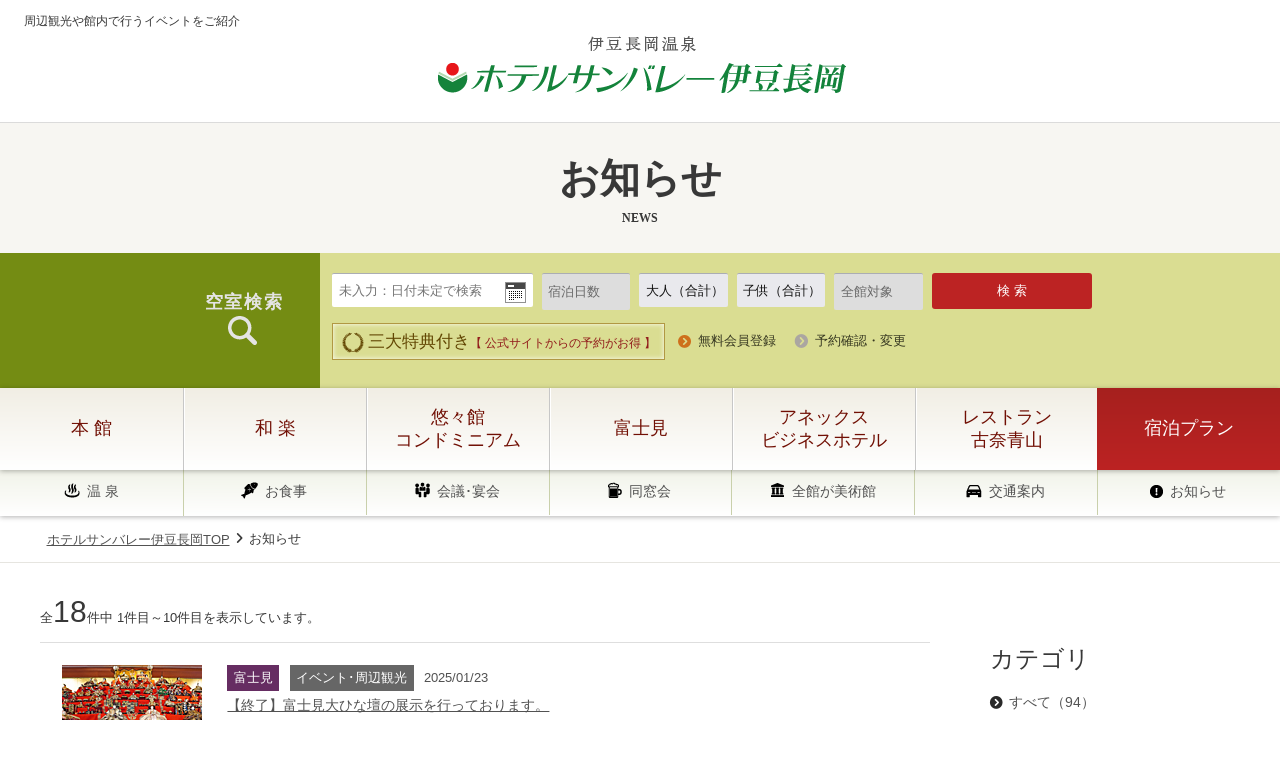

--- FILE ---
content_type: text/html; charset=UTF-8
request_url: https://izu3800.jp/news/?c=8
body_size: 16141
content:

<!DOCTYPE html>
<html class="mouse lower modern chrome" lang="ja">
<head prefix="og: http://ogp.me/ns# fb: http://ogp.me/ns/fb# website: http://ogp.me/ns/website#">
<meta charset="utf-8">
<title>お知らせ | ホテルサンバレー伊豆長岡【公式】</title>
<meta name="keywords" content="伊豆,伊豆長岡,伊豆 ホテル,伊豆 温泉,北投石,湯治,サウナ,ミスト サウナ,スチーム サウナ,ラジウム,がん,療養,伊豆 旅館,温泉,観光,ホテル,ホテルサンバレー伊豆長岡,お知らせ">
<meta name="description" content="ホテルサンバレー伊豆長岡からのお知らせです。">
<meta name="viewport" content="width=device-width, initial-scale=1.0, maximum-scale=1.0">
<meta name="format-detection" content="telephone=no">
<link rel="index" href="https://izu3800.jp/">

<!-- favicon -->
<link rel="shortcut icon" href="https://izu3800.jp/favicon.ico">

<!-- apple-touch-icon -->
<link rel="apple-touch-icon" href="https://izu3800.jp/apple-touch-icon.png">

<!-- Open graph tags -->
<meta property="og:site_name" content="ホテルサンバレー伊豆長岡【公式】">
<meta property="og:title" content="お知らせ | ホテルサンバレー伊豆長岡【公式】">
<meta property="og:type" content="website">
<meta property="og:url" content="https://izu3800.jp/news/?c=8">
<meta property="og:description" content="ホテルサンバレー伊豆長岡からのお知らせです。">
<meta property="og:image" content="https://izu3800.jp/ogp.jpg">

<!-- *** stylesheet *** -->
<link href="https://izu3800.jp/css/default.css" rel="stylesheet" type="text/css" media="all">
<link href="https://izu3800.jp/css/print.css" rel="stylesheet" type="text/css" media="print">
<!-- <link rel="stylesheet" type="text/css" href="https://maxcdn.bootstrapcdn.com/font-awesome/4.7.0/css/font-awesome.min.css"/> -->
<link rel="stylesheet" href="https://cdnjs.cloudflare.com/ajax/libs/font-awesome/6.1.1/css/all.min.css" crossorigin="anonymous" referrerpolicy="no-referrer" />
<link rel="stylesheet" href="https://cdnjs.cloudflare.com/ajax/libs/font-awesome-animation/0.3.0/font-awesome-animation.min.css" crossorigin="anonymous" referrerpolicy="no-referrer" />
<link href="https://cdnjs.cloudflare.com/ajax/libs/ionicons/2.0.1/css/ionicons.min.css" rel="stylesheet">
<link href="https://fonts.googleapis.com/css?family=Great+Vibes" rel="stylesheet">
<link href="https://izu3800.jp/css/jquery-ui.min.css" rel="stylesheet" type="text/css" media="all">
<link href="https://izu3800.jp/css/magnific-popup.css" rel="stylesheet" type="text/css" media="all">
<link href="https://izu3800.jp/css/common.css" rel="stylesheet" type="text/css" media="all">
<link href="../css/news.css" rel="stylesheet" type="text/css" media="all">

<!-- *** javascript *** -->

<script src="https://izu3800.jp/js/jquery-2.1.4.min.js"></script>

<!-- <script src="https://code.jquery.com/jquery-3.6.1.min.js" integrity="sha256-o88AwQnZB+VDvE9tvIXrMQaPlFFSUTR+nldQm1LuPXQ=" crossorigin="anonymous"></script> -->
<script src="https://izu3800.jp/js/jquery-ui.min.js"></script>
<script src="https://izu3800.jp/js/jquery.magnific-popup.min.js"></script>
<script src="https://izu3800.jp/js/config.js"></script>
<script src="https://izu3800.jp/js/common.js"></script>
<script src="https://izu3800.jp/js/search2.js"></script>



<script>
// readyEvent
$(function(){
	$w.on({
	}).superResize({
		//resize
		resizeAfter : function(){
			 $('.archive p').click(function(){
				if(!$(this).is('.sp_only') || $(this).is('.sp_only') || abi.tab && abi.sp) {
					var $next = $(this).next();
					if(!$next.is(':animated')) $next.slideToggle(200).prev().toggleClass('active');
				}
			});
		}
	}).firstLoad({
		sp : function(){
			 $('.box_cate h3').click(function(){
				if(!$(this).is('.sp_only') || $(this).is('.sp_only') || abi.tab && abi.sp) {
					var $next = $(this).next();
					if(!$next.is(':animated')) $next.slideToggle(200).prev().toggleClass('active');
				}
			});
		}
	});
});
</script>
<!-- Google Tag Manager -->
<script>(function(w,d,s,l,i){w[l]=w[l]||[];w[l].push({'gtm.start':
new Date().getTime(),event:'gtm.js'});var f=d.getElementsByTagName(s)[0],
j=d.createElement(s),dl=l!='dataLayer'?'&l='+l:'';j.async=true;j.src=
'https://www.googletagmanager.com/gtm.js?id='+i+dl;f.parentNode.insertBefore(j,f);
})(window,document,'script','dataLayer','GTM-P33VWKL');</script>
<!-- End Google Tag Manager -->
</head>

<body id="news">

<!-- Google Tag Manager (noscript) -->
<noscript><iframe src="https://www.googletagmanager.com/ns.html?id=GTM-P33VWKL"
height="0" width="0" style="display:none;visibility:hidden"></iframe></noscript>
<!-- End Google Tag Manager (noscript) -->

<div id="page">
<div id="header">
	<div class="header_inner">
		<div class="box_header">
			<div class="box_logo">
				<h1>周辺観光や館内で行うイベントをご紹介</h1>
				<div class='logo'><a href='https://izu3800.jp/' class='over'><img src='https://izu3800.jp/images/header/logo_subpage.png' alt='ホテルサンバレー伊豆長岡'></a></div>			</div><!--/.box_logo-->
			<div class="box_menu view_sp">
				<div class="fixbtns">
					<a href="javascript:void(0);" class="menuopen over">
						<span class="btn_inner">
							<span class="ic"><span></span><span></span><span></span></span>
							<span class="txt txt_menu">Menu</span>
							<span class="txt txt_close">Close</span>
						</span>
					</a>
				</div><!-- /.fixbtns -->
			</div>
		</div><!--/.box_header-->
					<div class="title_page">
				<h2>
					<span class="jp">お知らせ</span>
					<span class="eng">
						news					</span>
				</h2>
			</div>
			</div>
											<div id="search" class="view_pc-tab">
	<div class="con_search">
		<h3>空室検索</h3>
				<!-- <form id="obj_search" name="searchForm489ban" action="https://reserve.489ban.net/group/client/3800-group/0/plan/search/" method="get" target="_blank" class="form_search" autocomplete="off"> -->
		<form id="obj_search" name="searchForm489ban" action="https://reserve.489ban.net/group/client/3800-group/0/plan/search/" method="get" target="_blank" class="form_search" autocomplete="off">
		<div class="box_search">
			<div class="box_search_input">
				<ul class="list_input">
					<li class="date_input">
						<div class="input">
							<input type="text" id="datepicker" value="" class="datepicker" readonly="readonly" placeholder="未入力：日付未定で検索">
							<input type="hidden" name="date" id="obj_date" value="">
							<!-- <input type="checkbox" name="unspecifiedDate" id="chkbox_mitei" checked="checked"> -->
							<input type="checkbox" name="unspecifiedDate" id="chkbox_mitei" checked="checked" value="1" style="display:none;">
						</div>
					</li>
					<li>
						<select name="numberOfNights" id="obj_stayCount">
							<option value="0">宿泊日数</option>
							<option value="1">1 泊</option>
<option value="2">2 泊</option>
<option value="3">3 泊</option>
<option value="4">4 泊</option>
<option value="5">5 泊</option>
						</select>
					</li>
					<li>
						<input type="text" id="otona" readonly="readonly" placeholder="大人（合計）">
						<div class="formadbox" style="display:none;">
						<!-- <div class="formadbox"> -->
							<table>
								<thead>
									<tr>
										<th>男性</th>
										<th>女性</th>
									</tr>
								</thead>
								<tbody>
									<tr>
										<td class="adnum">
											<select name="adult1" id="adult1" class="otona">
												<option value="0" selected="selected">0 名</option>
												<option value="1">1 名</option>
<option value="2">2 名</option>
<option value="3">3 名</option>
<option value="4">4 名</option>
										</select><!-- /# -->
									</td>
									<td class="adnum">
										<select name="adult2" id="adult2" class="otona">
											<option value="0" selected="selected">0 名</option>
											<option value="1">1 名</option>
<option value="2">2 名</option>
<option value="3">3 名</option>
<option value="4">4 名</option>
										</select><!-- /# -->
									</td>
								</tr>
								<tr>
									<td colspan="2" class="adnum_comment"><p>※全館検索時は予約詳細にて再度ご人数を入力してください</p></td>
								</tr>
								<tr>
									<td colspan="2" class="adbox_close"><a href="javascript:void(0);" id="adboxclose">閉じる</a></td>
								</tr>
							</tbody>
						</table>
					</div>
					<input type="hidden" id="otona_total" name="otona" value="">
					</li>
					<li>
						<!-- <div style="position: relative;"> -->
						<input type="text" id="kodomo" readonly="readonly" placeholder="子供（合計）">
						<div class="formcbox" style="display:none;">
							<table>
								<thead>
									<tr>
										<th>小学生(6歳～)</th>
										<th>未就学(4～6歳)</th>
									</tr>
								</thead>
								<tbody>
									<tr>
										<td class="cnum">
											<select name="kodomo1" id="kodomo1" class="kodomo">
												<option value="0" selected="selected">0 名</option>
												<option value="1">1 名</option>
<option value="2">2 名</option>
<option value="3">3 名</option>
<option value="4">4 名</option>
										</select><!-- /# -->
									</td>
									<td class="cnum">
										<select name="kodomo2" id="kodomo2" class="kodomo">
											<option value="0" selected="selected">0 名</option>
											<option value="1">1 名</option>
<option value="2">2 名</option>
<option value="3">3 名</option>
<option value="4">4 名</option>
										</select><!-- /# -->
									</td>
								</tr>
								<tr>
									<td colspan="2" class="cnum_comment"><p>※幼児（0～3歳）のご人数は予約詳細に進んでから、ご入力下さい。</p></td>
								</tr>
								<tr>
									<td colspan="2" class="cbox_close"><a href="javascript:void(0);" id="cboxclose">閉じる</a></td>
								</tr>
							</tbody>
						</table>
					</div>
					<input type="hidden" id="kodomo_total" name="kodomo" value="">
					<!-- </div> -->
					</li>
					<!--
					<li>
						<select name="minPrice">
							<option value="0" selected>料金下限</option>
							<option value="5000">5,000円</option>
<option value="6000">6,000円</option>
<option value="7000">7,000円</option>
<option value="8000">8,000円</option>
<option value="9000">9,000円</option>
<option value="10000">10,000円</option>
<option value="12000">12,000円</option>
<option value="14000">14,000円</option>
<option value="16000">16,000円</option>
<option value="18000">18,000円</option>
<option value="20000">20,000円</option>
<option value="30000">30,000円</option>
<option value="40000">40,000円</option>
<option value="50000">50,000円</option>

						</select>
					</li>
					<li>
						<select name="maxPrice">
							<option value="999999" selected>料金上限</option>
							<option value="5000">5,000円</option>
<option value="6000">6,000円</option>
<option value="7000">7,000円</option>
<option value="8000">8,000円</option>
<option value="9000">9,000円</option>
<option value="10000">10,000円</option>
<option value="12000">12,000円</option>
<option value="14000">14,000円</option>
<option value="16000">16,000円</option>
<option value="18000">18,000円</option>
<option value="20000">20,000円</option>
<option value="30000">30,000円</option>
<option value="40000">40,000円</option>
<option value="50000">50,000円</option>
						</select>
					</li>
		-->
					<li>
						<select name="areaId" id="bld">
							<option value="0">全館対象</option>
							<option value="166">本館</option>
							<option value="167">和楽</option>
							<option value="169">悠々館</option>
							<option value="168">アネックス</option>
							<option value="170">富士見</option>
						</select>
					</li>
					<li class="over btn_search">
						<!-- <input type="submit" name="searchButton489ban" value="検 索"> -->
						<input type="button" name="searchButton489ban" value="検 索">
					</li>
				</ul>
			</div><!-- .box_search_input -->
			<div class="box_search_btn">
				<ul class="list_btn">
					<li class="btn_border"><div class="logo"><img src="https://izu3800.jp/images/common/ic_logo.png" alt="三大特典"> 三大特典付き<span>【 公式サイトからの予約がお得 】</span></div></li>
					<li class="btn_s"><a href="#popup_lnk_res" class="over open-popup-link">無料会員登録</a></li>
					<li class="btn_cancel"><button class="over" id="form_redit">予約確認・変更</button></li>
				</ul>
			</div><!-- .box_search_btn -->
		</div><!-- .box_search -->
		</form>	
	</div><!-- .con_search -->
</div>
<!-- #search -->



	<div id="gnav" class="view_pc-tab">
		<ul>
			<li ><span class="view_hover">日本庭園と絵画と19の温泉</span><a href="https://izu3800.jp/honkan/"><em>本 館</em></a></li>
			<li ><span class="view_hover">源泉掛け流しの5種の貸切露天を楽しむ</span><a href="https://izu3800.jp/waraku/"><em>和 楽</em></a></li>
			<li ><span class="view_hover">別荘感覚で宿泊</span><a href="https://izu3800.jp/yuyukan/"><em>悠々館<br>コンドミニアム</em></a></li>
			<li ><span class="view_hover">飲める温泉、自家源泉の宿</span><a href="https://izu3800.jp/fujimi/"><em>富士見</em></a></li>
			<li ><span class="view_hover">リーズナブルなビジネスホテル</span><a href="https://izu3800.jp/annex/"><em>アネックス<br>ビジネスホテル</em></a></li>
			<li ><span class="view_hover">旬を味わう創作中国料理</span><a href="https://izu3800.jp/konaseizan/"><em>レストラン<br>古奈青山</em></a></li>
			<li class="btn_res"><a href="#popup_list_res" class="over open-popup-link"  data-effect="mfp-zoom-in"><em>宿泊プラン</em></a></li>
		</ul>
	</div>
	<div id="hnav" class="view_pc-tab">
		<ul>
			<li><a href="https://izu3800.jp/hotspring/" class="mm_snav01 over">温 泉</a></li>
			<li><a href="https://izu3800.jp/dish/" class="mm_snav02 over">お食事</a></li>
			<li><a href="https://izu3800.jp/banquet/" class="mm_snav06 over">会議･宴会</a></li>
			<li><a href="https://izu3800.jp/reunion/" class="mm_snav07 over">同窓会</a></li>
			<li><a href="https://izu3800.jp/art/" class="mm_snav03 over">全館が美術館</a></li>
			<li><a href="https://izu3800.jp/access/" class="mm_snav04 over">交通案内</a></li>
			<li><a href="https://izu3800.jp/news/" class="mm_snav05 over">お知らせ</a></li>
		</ul>
	</div>
</div><!-- /#header -->
<div id="contents">
	<div class="topicpath">
		<ul>
			<li><a href="https://izu3800.jp/" class="over">ホテルサンバレー伊豆長岡TOP </a></li>
			<li>お知らせ</li>
		</ul>
	</div><!-- /.topicpath -->
	<div class="con_news">
		<div id="main">
			<p class="txt_num">全<span>18</span>件中 1件目～10件目を表示しています。</p>

<ul class="box_news">
		<li>
				<a href="https://izu3800.jp/news/detail.php?id=201" class="over">
		            																	<p class="photo"><img src="https://izu3800.jp/datas/news/images/6_020250123162743_LMopf.jpg" alt="【終了】富士見大ひな壇の展示を行っております。"></p>
						<div class="box_det">
				<p class="box_cat">
															<span class="cate cate04">富士見</span>
																				<span class="cate cate07">イベント･周辺観光</span>
															<span class="date">2025/01/23</span>
				</p>
				<p class="st">【終了】富士見大ひな壇の展示を行っております。</p>
				<p class="txt">ホテルサンバレー富士見（静岡県伊豆の国市古奈185-1）では、大ひな壇の展示を行っています。入口を入ると目の前には数多くのひ...</p>
			</div>
		</a></li>
		<li>
				<a href="https://izu3800.jp/news/detail.php?id=188" class="over">
		            																	<p class="photo"><img src="https://izu3800.jp/datas/news/images/6_020240813111340_gInyo.jpg" alt="（終了）夏のイベントご案内"></p>
						<div class="box_det">
				<p class="box_cat">
															<span class="cate cate01">本館</span>
																				<span class="cate cate02">和楽</span>
																				<span class="cate cate03">悠々館</span>
																				<span class="cate cate04">富士見</span>
																				<span class="cate cate07">イベント･周辺観光</span>
															<span class="date">2024/07/29</span>
				</p>
				<p class="st">（終了）夏のイベントご案内</p>
				<p class="txt">平素よりホテルサンバレー伊豆長岡をご愛顧いただき、誠にありがとうございます。この度、ホテルサンバレー伊豆長岡では、夏の期...</p>
			</div>
		</a></li>
		<li>
				<a href="https://izu3800.jp/news/detail.php?id=180" class="over">
		            																	<p class="photo"><img src="https://izu3800.jp/datas/news/images/6_020240404101633_1pIVn.jpg" alt="「小さな美術館ー木村圭吾展」「北前船ギャラリー」「鉱物・化石ギャラリー」のご案内"></p>
						<div class="box_det">
				<p class="box_cat">
															<span class="cate cate04">富士見</span>
																				<span class="cate cate07">イベント･周辺観光</span>
															<span class="date">2024/04/04</span>
				</p>
				<p class="st">「小さな美術館ー木村圭吾展」「北前船ギャラリー」「鉱物・化石ギャラリー」のご案内</p>
				<p class="txt">ホテルサンバレー富士見には３つのギャラリーがあり、ご宿泊のお客様には無料でご利用いただけます。ご宿泊の機会にぜひご鑑賞く...</p>
			</div>
		</a></li>
		<li>
				<a href="https://izu3800.jp/news/detail.php?id=153" class="over">
		            																	<p class="photo"><img src="https://izu3800.jp/datas/news/images/6_020230411190315_FnlTo.jpg" alt="【終了】第9回 みんなの世界遺産展開催＆作品募集のお知らせ"></p>
						<div class="box_det">
				<p class="box_cat">
															<span class="cate cate04">富士見</span>
																				<span class="cate cate07">イベント･周辺観光</span>
															<span class="date">2023/04/11</span>
				</p>
				<p class="st">【終了】第9回 みんなの世界遺産展開催＆作品募集のお知らせ</p>
				<p class="txt">「第9回 みんなの世界遺産展」の受付及び展示は終了しました。今年度も多数の素敵な作品をお持ちいただきありがとうございました...</p>
			</div>
		</a></li>
		<li>
				<a href="https://izu3800.jp/news/detail.php?id=134" class="over">
		            																	<p class="photo"><img src="https://izu3800.jp/datas/news/images/6_020220401121350_6Kgm0.jpg" alt="【終了】第8回 みんなの世界遺産展開催＆作品募集のお知らせ"></p>
						<div class="box_det">
				<p class="box_cat">
															<span class="cate cate04">富士見</span>
																				<span class="cate cate07">イベント･周辺観光</span>
															<span class="date">2022/04/01</span>
				</p>
				<p class="st">【終了】第8回 みんなの世界遺産展開催＆作品募集のお知らせ</p>
				<p class="txt">「第８回 みんなの世界遺産展」の開催及び出品作品を募集します。今年度は新型感染症対策（検温・手指消毒・マスク着用）を徹底...</p>
			</div>
		</a></li>
		<li>
				<a href="https://izu3800.jp/news/detail.php?id=127" class="over">
		            																	<p class="photo"><img src="https://izu3800.jp/datas/news/images/6_020220122164124_EmLZv.jpg" alt="（終了）まゆ玉の里×（終了）サンバレー富士見の大ひな壇同時展示開催中です"></p>
						<div class="box_det">
				<p class="box_cat">
															<span class="cate cate01">本館</span>
																				<span class="cate cate02">和楽</span>
																				<span class="cate cate04">富士見</span>
																				<span class="cate cate06">古奈青山</span>
																				<span class="cate cate07">イベント･周辺観光</span>
															<span class="date">2022/01/22</span>
				</p>
				<p class="st">（終了）まゆ玉の里×（終了）サンバレー富士見の大ひな壇同時展示開催中です</p>
				<p class="txt">2022年度まゆ玉の展示・まゆ玉作り体験教室は終了しました。ひな壇は4月4日をもって展示を終了しました。　ホテルサンバレー...</p>
			</div>
		</a></li>
		<li>
				<a href="https://izu3800.jp/news/detail.php?id=121" class="over">
		            																	<p class="photo"><img src="https://izu3800.jp/datas/news/images/6_020211029113312_zZabh.jpg" alt="いずのくに観光集湯バス「実証運行」が始まりました（2022年2月27日まで）"></p>
						<div class="box_det">
				<p class="box_cat">
															<span class="cate cate01">本館</span>
																				<span class="cate cate02">和楽</span>
																				<span class="cate cate03">悠々館</span>
																				<span class="cate cate04">富士見</span>
																				<span class="cate cate05">アネックス</span>
																				<span class="cate cate06">古奈青山</span>
																				<span class="cate cate07">イベント･周辺観光</span>
															<span class="date">2021/10/29</span>
				</p>
				<p class="st">いずのくに観光集湯バス「実証運行」が始まりました（2022年2月27日まで）</p>
				<p class="txt">　伊豆箱根バスと伊豆の国市が連携し、新たな需要の掘り起こしとして現在運行されている「歴バス乗る～ら」の路線を拡大した実証...</p>
			</div>
		</a></li>
		<li>
				<a href="https://izu3800.jp/news/detail.php?id=118" class="over">
		            				<p class="photo"><img src="https://izu3800.jp/images/home/img_news02.jpg" alt="sample"></p>
						<div class="box_det">
				<p class="box_cat">
															<span class="cate cate01">本館</span>
																				<span class="cate cate02">和楽</span>
																				<span class="cate cate04">富士見</span>
																				<span class="cate cate05">アネックス</span>
																				<span class="cate cate07">イベント･周辺観光</span>
															<span class="date">2021/06/17</span>
				</p>
				<p class="st">お盆期間中のイベント及び日帰りのご利用について</p>
				<p class="txt">例年大変好評を頂いております「お盆期間中のイベント」及び日帰りご利用について下記の通り変更とさせて頂きます。お客様には...</p>
			</div>
		</a></li>
		<li>
				<a href="https://izu3800.jp/news/detail.php?id=117" class="over">
		            				<p class="photo"><img src="https://izu3800.jp/images/home/img_news02.jpg" alt="sample"></p>
						<div class="box_det">
				<p class="box_cat">
															<span class="cate cate07">イベント･周辺観光</span>
															<span class="date">2021/05/26</span>
				</p>
				<p class="st">各地の花見頃の紹介</p>
				<p class="txt">ホテルサンバレー伊豆長岡 本館ホテルサンバレー伊豆長岡 本館の日本庭園では、四季折々の景観を楽しむことができます。各時期...</p>
			</div>
		</a></li>
		<li>
				<a href="https://izu3800.jp/news/detail.php?id=115" class="over">
		            																	<p class="photo"><img src="https://izu3800.jp/datas/news/images/6_020210322172530_9pxN.jpg" alt="第7回 みんなの世界遺産展開催＆作品募集のお知らせ"></p>
						<div class="box_det">
				<p class="box_cat">
															<span class="cate cate04">富士見</span>
																				<span class="cate cate07">イベント･周辺観光</span>
															<span class="date">2021/03/22</span>
				</p>
				<p class="st">第7回 みんなの世界遺産展開催＆作品募集のお知らせ</p>
				<p class="txt">「第７回 みんなの世界遺産展」の開催及び出品作品を募集します。今年度は新型感染症対策（検温・手指消毒・マスク着用）を徹底...</p>
			</div>
		</a></li>
	</ul>
		<ul class="box_pager">
												<li class="active"><a href="javascript:void(0);">1</a></li>
												<li><a href="./?p=2&c=8">2</a></li>
												<li class="nex"><a href="./?p=2&c=8"><i class="fa fa-angle-right"></i></a></li>
					</ul>

		</div><!-- / #main -->
		<div id="side">
			<div class="box_cate">
	<h3 class="st_news">カテゴリ</h3>
	<ul class="text_cate">
		<li><a href="./" class="over ">すべて（94）</a></li>
						<li ><a href="./?c=1" class="over">本館(70)</a></li>
								<li ><a href="./?c=2" class="over">和楽(53)</a></li>
								<li ><a href="./?c=4" class="over">悠々館(42)</a></li>
								<li ><a href="./?c=5" class="over">富士見(50)</a></li>
								<li ><a href="./?c=6" class="over">アネックス(36)</a></li>
								<li ><a href="./?c=7" class="over">古奈青山(8)</a></li>
								<li class="active"><a href="./?c=8" class="over">イベント･周辺観光(18)</a></li>
									</ul>
</div>
<div class="box_cate archive">
	<h3 class="st_news">記事一覧</h3>
	<ul class="text_year">
				<li>
			<p class="st_acc over ">2025年（10）</p>
						<ul class="text_acc" style="display:none">
								<li><a href="./?y=2025&m=10" class="over">10月（3）</a></li>
								<li><a href="./?y=2025&m=08" class="over">08月（1）</a></li>
								<li><a href="./?y=2025&m=07" class="over">07月（1）</a></li>
								<li><a href="./?y=2025&m=06" class="over">06月（1）</a></li>
								<li><a href="./?y=2025&m=04" class="over">04月（1）</a></li>
								<li><a href="./?y=2025&m=03" class="over">03月（2）</a></li>
								<li><a href="./?y=2025&m=01" class="over">01月（1）</a></li>
							</ul>
					</li>
				<li>
			<p class="st_acc over ">2024年（15）</p>
						<ul class="text_acc" style="display:none">
								<li><a href="./?y=2024&m=12" class="over">12月（2）</a></li>
								<li><a href="./?y=2024&m=11" class="over">11月（3）</a></li>
								<li><a href="./?y=2024&m=09" class="over">09月（2）</a></li>
								<li><a href="./?y=2024&m=07" class="over">07月（2）</a></li>
								<li><a href="./?y=2024&m=04" class="over">04月（2）</a></li>
								<li><a href="./?y=2024&m=05" class="over">05月（1）</a></li>
								<li><a href="./?y=2024&m=02" class="over">02月（1）</a></li>
								<li><a href="./?y=2024&m=01" class="over">01月（2）</a></li>
							</ul>
					</li>
				<li>
			<p class="st_acc over ">2023年（13）</p>
						<ul class="text_acc" style="display:none">
								<li><a href="./?y=2023&m=10" class="over">10月（2）</a></li>
								<li><a href="./?y=2023&m=08" class="over">08月（2）</a></li>
								<li><a href="./?y=2023&m=07" class="over">07月（2）</a></li>
								<li><a href="./?y=2023&m=06" class="over">06月（2）</a></li>
								<li><a href="./?y=2023&m=05" class="over">05月（1）</a></li>
								<li><a href="./?y=2023&m=04" class="over">04月（1）</a></li>
								<li><a href="./?y=2023&m=03" class="over">03月（2）</a></li>
								<li><a href="./?y=2023&m=02" class="over">02月（1）</a></li>
							</ul>
					</li>
				<li>
			<p class="st_acc over ">2022年（13）</p>
						<ul class="text_acc" style="display:none">
								<li><a href="./?y=2022&m=12" class="over">12月（1）</a></li>
								<li><a href="./?y=2022&m=11" class="over">11月（1）</a></li>
								<li><a href="./?y=2022&m=10" class="over">10月（1）</a></li>
								<li><a href="./?y=2022&m=09" class="over">09月（1）</a></li>
								<li><a href="./?y=2022&m=08" class="over">08月（2）</a></li>
								<li><a href="./?y=2022&m=05" class="over">05月（2）</a></li>
								<li><a href="./?y=2022&m=04" class="over">04月（1）</a></li>
								<li><a href="./?y=2022&m=03" class="over">03月（2）</a></li>
								<li><a href="./?y=2022&m=01" class="over">01月（2）</a></li>
							</ul>
					</li>
				<li>
			<p class="st_acc over ">2021年（14）</p>
						<ul class="text_acc" style="display:none">
								<li><a href="./?y=2021&m=12" class="over">12月（2）</a></li>
								<li><a href="./?y=2021&m=10" class="over">10月（3）</a></li>
								<li><a href="./?y=2021&m=08" class="over">08月（1）</a></li>
								<li><a href="./?y=2021&m=06" class="over">06月（1）</a></li>
								<li><a href="./?y=2021&m=05" class="over">05月（1）</a></li>
								<li><a href="./?y=2021&m=03" class="over">03月（2）</a></li>
								<li><a href="./?y=2021&m=04" class="over">04月（1）</a></li>
								<li><a href="./?y=2021&m=01" class="over">01月（3）</a></li>
							</ul>
					</li>
				<li>
			<p class="st_acc over ">2020年（17）</p>
						<ul class="text_acc" style="display:none">
								<li><a href="./?y=2020&m=12" class="over">12月（3）</a></li>
								<li><a href="./?y=2020&m=11" class="over">11月（1）</a></li>
								<li><a href="./?y=2020&m=10" class="over">10月（2）</a></li>
								<li><a href="./?y=2020&m=07" class="over">07月（1）</a></li>
								<li><a href="./?y=2020&m=06" class="over">06月（2）</a></li>
								<li><a href="./?y=2020&m=04" class="over">04月（1）</a></li>
								<li><a href="./?y=2020&m=03" class="over">03月（3）</a></li>
								<li><a href="./?y=2020&m=02" class="over">02月（3）</a></li>
								<li><a href="./?y=2020&m=01" class="over">01月（1）</a></li>
							</ul>
					</li>
				<li>
			<p class="st_acc over ">2019年（12）</p>
						<ul class="text_acc" style="display:none">
								<li><a href="./?y=2019&m=11" class="over">11月（1）</a></li>
								<li><a href="./?y=2019&m=07" class="over">07月（1）</a></li>
								<li><a href="./?y=2019&m=12" class="over">12月（2）</a></li>
								<li><a href="./?y=2019&m=02" class="over">02月（4）</a></li>
								<li><a href="./?y=2019&m=05" class="over">05月（4）</a></li>
							</ul>
					</li>
			</ul>
</div>

		</div><!-- / #side -->
	</div><!-- /.con_news -->

</div><!-- /#contents -->
<div id="footer">
	<div class="page_top"><a href="#page" class="over"><img src="https://izu3800.jp/images/footer/btn_backtop.png" alt="Back top"></a></div>
	<div class="con_link_out ">
		<ul>
			<li>
				<a href="https://izu3800.jp/hotspring/" class="over">
					<div class="img"><img src="https://izu3800.jp/images/footer/img_link_out01.jpg" alt="温 泉"></div>
					<div class="txt_info">
						<h4>温 泉</h4>
						<div class="txt">総ひのきの大浴場から開放感に溢れた露天風呂付など充実の温泉施設を用意しました</div>
					</div>
				</a>
			</li>
			<li>
				<a href="https://izu3800.jp/dish/" class="over">
					<div class="img"><img src="https://izu3800.jp/images/footer/img_link_out02.jpg" alt="お食事"></div>
					<div class="txt_info">
						<h4>お食事</h4>
						<div class="txt">和食・洋食・中華を一度にご堪能できるバイキングが大人気です</div>
					</div>
				</a>
			</li>
			<li>
				<a href="https://izu3800.jp/access/" class="over">
					<div class="img"><img src="https://izu3800.jp/images/footer/img_link_out03.jpg" alt="交通案内"></div>
					<div class="txt_info">
						<h4>交通案内</h4>
						<div class="txt">ホテルサンバレー伊豆長岡までのアクセスのご案内</div>
					</div>
				</a>
			</li>
			<li>
				<a href="https://izu3800.jp/news/?c=8" class="over">
					<div class="img"><img src="https://izu3800.jp/images/footer/img_link_out04.jpg" alt="イベント情報"></div>
					<div class="txt_info">
						<h4>イベント情報</h4>
						<div class="txt">お子様から大人まで皆で楽しめるイベントを随時開催しています</div>
					</div>
				</a>
			</li>
		</ul><!--/.ul-->
	</div><!--/.con_link_out-->
	<div class="box_lnk view_pc-tab">
		<div class="container">
			<ul class="list_lnk">
				<li><a href="https://izu3800.jp/" class="over"><span>総合TOP</span></a></li>
				<li><a href="https://izu3800.jp/honkan/" class="over"><span>本館</span></a></li>
				<li><a href="https://izu3800.jp/waraku/" class="over"><span>和楽</span></a></li>
				<li><a href="https://izu3800.jp/yuyukan/" class="over"><span>悠々館<br>コンドミニアム</span></a></li>
				<li><a href="https://izu3800.jp/annex/" class="over"><span>アネックス<br>ビジネスホテル</span></a></li>
				<li><a href="https://izu3800.jp/fujimi/" class="over"><span>富士見</span></a></li>
				<li><a href="https://izu3800.jp/konaseizan/" class="over"><span>レストラン<br class="view_tab">古奈青山</span></a></li>
			</ul><!--/.list_lnk-->
			<ul class="list_link_inline">
				<li><a href="https://izu3800.jp/hotspring/" class="over">温泉</a></li>
				<li><a href="https://izu3800.jp/dish/" class="over">お食事</a></li>
				<li><a href="https://izu3800.jp/dayplan/" class="over">日帰りプラン</a></li>
				<li><a href="https://izu3800.jp/access/" class="over">交通案内</a></li>
				<li><a href="https://izu3800.jp/news/" class="over">新着情報</a></li>
				<li><a href="https://izu3800.jp/contact/" class="over">お問い合わせ</a></li>
				<li><a href="./news/?c=8" class="over">館内イベント情報</a></li>
				<li><a href="https://izu3800.jp/onsenmanga/" class="over">温泉まんが図書館</a></li>
				<li><a href="https://izu3800.jp/" class="over">新着情報</a></li>
				<li><a href="https://izu3800.jp/spend/hotspring/" class="over">過ごし方 湯めぐり</a></li>
				<!--
				<li><a href="LOCATION_spend_zzzzzz" class="over">過ごし方 食めぐり</a></li>
				<li><a href="LOCATION_spend_zzzzzz" class="over">過ごし方 美術めぐり</a></li>
				-->
                <li><a href="/company/index.php" class="over">会社概要</a></li>
                <li><a href="/company/privacy.php" class="over">プライバシーポリシー</a></li>
                <li><a href="/lang/english/" class="over">English</a></li>
				<li><a href="/pdf/izu3800_gt2024.pdf" class="over">宿泊約款（PDF）</a></li>
                <li><a href="/pdf/izu3800_tos.pdf" class="over">ご利用規則（PDF）</a></li>
			</ul>
		</div><!--/.container-->
	</div><!--/.box_lnk-->
	<div class="box_info">
		<div class="container">
			<div class="box_inner">
				<div class="box_logo">
					<p class="img"><a href="https://izu3800.jp/" class="over"><img src="https://izu3800.jp/images/footer/logo.png" alt="伊豆長岡温泉 ホテルサンバレー伊豆長岡"></a></p>
					<ul class="list_soci">
						<li><a href="https://www.facebook.com/izu3800.jp/" class="over" target="_blank"><span><i class="fab fa-facebook"></i></span></a></li>
						<li><a href="https://twitter.com/sunvalley_izu" class="over" target="_blank"><span><i class="fab fa-twitter"></i></span></a></li>
						<li><a href="https://www.instagram.com/sunvalley_izu/" class="over" target="_blank"><span><i class="fab fa-instagram"></i></span></a></li>
					</ul>
					<div class="box_tos">
						<a href="/pdf/izu3800_gt2024.pdf">宿泊約款（PDF）</a> / <a href="/pdf/izu3800_tos.pdf">ご利用規則（PDF）</a>
					</div>
					<div class="box_nk" style="margin-top:15px">
						<a href="https://www.nk3838.co.jp/" target="_blank"><img src="/images/common/logo_nkcoltd.png" alt="株式会社NK"></a>
					</div>
				</div>
				<div class="box_tel view_pc-tab">
					<div class="txt_tel">インターネットからのご予約</div>
					<div class="btn btn_radius btn_red"><a href="#popup_list_res" class="over open-popup-link"  data-effect="mfp-zoom-in">ご予約・プラン一覧</a></div>
				</div>
				<div class="box_add">
					<div class="txt_tel">お電話でのご予約（受付 9時～19時）</div>
					<dl class="line_phone">
						<dt>・本館・和楽 <br class="view_pc-tab">・悠々館</dt>
						<dd><a href="tel:0559483800">(055)948-3800</a></dd>
					</dl>
					<dl class="line_phone">
						<dt>・アネックス</dt>
						<dd><a href="tel:0559473210">(055)947-3210</a></dd>
					</dl>
					<dl class="line_phone">
						<dt>・富士見</dt>
						<dd><a href="tel:0559473100">(055)947-3100</a></dd>
					</dl>
				</div>
			</div><!--/.box_inner-->
		</div><!--/.container-->
	</div>
	<div class="copyright">
		<div class="container">
			<div class="box_list_hotel view_pc-tab">
				<h3>グループ施設のご案内</h3>
				<ul>
					<li>
						<a href="https://www.oni3800.com/" target="_blank" class="over">
							<div class="img"><img src="https://izu3800.jp/images/footer/img_hotel01.jpg" alt="宮城・鳴子温泉郷のリゾートパーク"></div>
							<div class="txt">
								<p>宮城・鳴子温泉郷のリゾートパーク</p>
								<h4>ホテルオニコウベ</h4>
							</div>
						</a>
					</li>
					<li>
						<a href="https://www.nasu3800.co.jp/" target="_blank" class="over">
							<div class="img"><img src="https://izu3800.jp/images/footer/img_hotel02.jpg" alt="那須高原の総合リゾートホテル"></div>
							<div class="txt">
								<p>那須高原の総合リゾートホテル</p>
								<h4>ホテルサンバレー那須</h4>
							</div>
						</a>
					</li>
				</ul>
			</div>
			<p id="copyright">© Hotel Sunvallery Izu Nagaoka All Rights Reserved</p>
		</div>
	</div>
</div><!-- /#footer -->
</div><!-- /#page -->

<div class="btn_fixel view_pc-tab">
	<div class="box_inner">
		<div class="img_logo"><a href="https://izu3800.jp/" class="over"><img src="https://izu3800.jp/images/header/logo_fixed.png" alt="ホテルサンバレー伊豆長岡温泉"></a></div>
		<ul>
			<li>
				<a href="#popup_list_res" class="over open-popup-link"  data-effect="mfp-zoom-in">
					<img src="https://izu3800.jp/images/common/img_res.png" alt="ご宿泊予約">
				</a>
			</li>
			<li class="menuopen">
				<a href="javascript: void(0);" class="over">
					<img src="https://izu3800.jp/images/common/img_menu.jpg" alt="Menu">
				</a>
			</li>
		</ul>
	</div>
</div>

<div class="btn_map view_pc-tab" id="obj_map">
	<a href="#popup_maps" class="open-popup-link over"><img src="https://izu3800.jp/images/common/btn_top.png" alt=""></a>
</div><!-- /#btn_map -->

<div id="popup_maps" class="white-popup mfp-hide">
	<div class="box_pop_content container">
		<div class="box_map_inner">
			<div class="img_map"><img src="https://izu3800.jp/images/common/img_maps.png" alt="Maps"></div>
			<div class="box_txt">
				<h3>ホテルサンバレー伊豆長岡施設マップ</h3>
				<div class="txt_map">ホテルサンバレー伊豆長岡は「本館」「和楽」「悠々館」「アネックス」「富士見」の5つの館が点在しております。<br>旅館やビジネスホテル、コンドミニアムなどご利用シーンに合わせお使い分けいただけます。</div>
			</div>
		</div>
	</div>
</div><!--/.popup_maps-->

<div id="popup_list_res" class="white-popup mfp-hide">
	<div class="box_pop_content container">
		<div class="box_lnk">
			<h3>本館・和楽・悠々館・アネックス・富士見のご宿泊プラン一覧</h3>
			<ul class="list_img">
									<li><a href="https://reserve.489ban.net/client/izu3800-honkan/0/plan" target="_blank" class="over"><img src="https://izu3800.jp/images/home/img_honkan.gif" alt="本館宿泊プラン"></a></li>
					<li><a href="https://reserve.489ban.net/client/izu3800-waraku/0/plan" target="_blank" class="over"><img src="https://izu3800.jp/images/home/img_waraku.gif" alt="和楽宿泊プラン"></a></li>
					<li><a href="https://reserve.489ban.net/client/izu3800-yuyukan/0/plan" target="_blank" class="over"><img src="https://izu3800.jp/images/home/img_yuyukan.gif" alt="悠々館宿泊プラン"></a></li>
					<li><a href="https://reserve.489ban.net/client/izu3800-annex/0/plan" target="_blank" class="over"><img src="https://izu3800.jp/images/home/img_annex.gif" alt="アネックス宿泊プラン"></a></li>
					<li><a href="https://reserve.489ban.net/client/izu3800-fujimi/0/plan" target="_blank" class="over"><img src="https://izu3800.jp/images/home/img_fujimi.gif" alt="富士見宿泊プラン"></a></li>
							</ul><!--/.list_img-->
		</div><!--/.box_lnk-->
        <style>/* コメントアウト
		<div class="box_lnk">
			<h3>記念日プラン</h3>
			<ul class="list_img_txt">
				<li>
					<div class="img"><img src="https://izu3800.jp/images/home/thum-anniversary.jpg" alt=""></div>
					<div class="txt">
						<div class="title_lnk">誕生日や長寿のお祝いなどにおすすめ</div>
						<p><a href="#zzz" class="over">本館泊 アニバーサリープラン</a></p>
						<p><a href="#zzz" class="over">和楽泊 アニバーサリープラン</a></p>
						<p><a href="#zzz" class="over">本館泊 家族記念日プラン</a></p>
					</div>
				</li>
				<li>
					<div class="img"><img src="https://izu3800.jp/images/home/thum-group.jpg" alt=""></div>
					<div class="txt">
						<div class="title_lnk">8名様以上の団体様向けお得プランです</div>
						<p><a href="#zzz" class="over">本館泊・富士見泊 団体宴会プラン</a></p>
						<p><a href="#zzz" class="over">本館泊・富士見泊 同窓会プラン</a></p>
					</div>
				</li>
				<li>
					<div class="img"><img src="https://izu3800.jp/images/home/thum-golf.jpg" alt=""></div>
					<div class="txt">
						<div class="title_lnk">提携ゴルフ場でのプレイ料込のプランです</div>
						<p><a href="#zzz" class="over">伊豆にらやまカントリークラブ</a></p>
						<p><a href="#zzz" class="over">伊豆大仁カントリークラブ</a></p>
						<p><a href="#zzz" class="over">沼津国際カントリークラブ</a></p>
						<p><a href="#zzz" class="over">伊豆国際カントリークラブ</a></p>
					</div>
				</li>

			</ul><!--/.list_img-->
		</div><!--/.box_lnk-->
        */</style>
	</div>
</div><!--/.popup_list_res-->


<div id="popup_lnk_res" class="mfp-hide">
	<div class="box_pop_content">
		<div class="container">
			<h4 class="title"><span>本館にご宿泊の方</span></h4>
			<ul class="list_lnk_res">
				<li><a href="https://reserve.489ban.net/client/izu3800-honkan/0/member/create" class="over" target="_blank">新規会員登録</a></li>
				<li><a href="https://reserve.489ban.net/client/izu3800-honkan/0/member/login" class="over" target="_blank">会員情報変更</a></li>
				<li><a href="https://reserve.489ban.net/client/izu3800-honkan/0/member/password/reset" class="over" target="_blank">パスワード再発行</a></li>
				<li><a href="https://reserve.489ban.net/client/izu3800-honkan/0/booked/login" class="over" target="_blank">ご予約照会・キャンセル</a></li>
			</ul>
			<h4 class="title"><span>和楽にご宿泊の方</span></h4>
			<ul class="list_lnk_res">
				
				<li><a href="https://reserve.489ban.net/client/izu3800-honkan/0/member/create" class="over" target="_blank">新規会員登録</a></li>
				<li><a href="https://reserve.489ban.net/client/izu3800-honkan/0/member/login" class="over" target="_blank">会員情報変更</a></li>
				<li><a href="https://reserve.489ban.net/client/izu3800-honkan/0/member/password/reset" class="over" target="_blank">パスワード再発行</a></li>
				<li><a href="https://reserve.489ban.net/client/izu3800-honkan/0/booked/login" class="over" target="_blank">ご予約照会・キャンセル</a></li>
			</ul>
			<h4 class="title"><span>悠々館にご宿泊の方</span></h4>
			<ul class="list_lnk_res">
				<li><a href="https://reserve.489ban.net/client/izu3800-honkan/0/member/create" class="over" target="_blank">新規会員登録</a></li>
				<li><a href="https://reserve.489ban.net/client/izu3800-honkan/0/member/login" class="over" target="_blank">会員情報変更</a></li>
				<li><a href="https://reserve.489ban.net/client/izu3800-honkan/0/member/password/reset" class="over" target="_blank">パスワード再発行</a></li>
				<li><a href="https://reserve.489ban.net/client/izu3800-honkan/0/booked/login" class="over" target="_blank">ご予約照会・キャンセル</a></li>
			</ul>
			<h4 class="title"><span>アネックスにご宿泊の方</span></h4>
			<ul class="list_lnk_res">				
				<li><a href="https://reserve.489ban.net/client/izu3800-honkan/0/member/create" class="over" target="_blank">新規会員登録</a></li>
				<li><a href="https://reserve.489ban.net/client/izu3800-honkan/0/member/login" class="over" target="_blank">会員情報変更</a></li>
				<li><a href="https://reserve.489ban.net/client/izu3800-honkan/0/member/password/reset" class="over" target="_blank">パスワード再発行</a></li>
				<li><a href="https://reserve.489ban.net/client/izu3800-honkan/0/booked/login" class="over" target="_blank">ご予約照会・キャンセル</a></li>
			</ul>
			<h4 class="title"><span>富士見にご宿泊の方</span></h4>
			<ul class="list_lnk_res">				
				<li><a href="https://reserve.489ban.net/client/izu3800-honkan/0/member/create" class="over" target="_blank">新規会員登録</a></li>
				<li><a href="https://reserve.489ban.net/client/izu3800-honkan/0/member/login" class="over" target="_blank">会員情報変更</a></li>
				<li><a href="https://reserve.489ban.net/client/izu3800-honkan/0/member/password/reset" class="over" target="_blank">パスワード再発行</a></li>
				<li><a href="https://reserve.489ban.net/client/izu3800-honkan/0/booked/login" class="over" target="_blank">ご予約照会・キャンセル</a></li>
			</ul>												
		</div>
	</div>
</div>


<nav id="fixnav-sp" class="view_sp">
	<ul>
		<li>
			<a href="https://izu3800.jp/access/" class="over">
				<i class="fa fa-map-marker"></i>
				<em>アクセス</em>
			</a>
		</li>
		<li><a href="tel:0559483800" class="over">
			<i class="fa fa-phone"></i>
			<em>TEL</em>
		</a></li>
		<li><a href="#popup_list_res" class="over open-popup-link"  data-effect="mfp-zoom-in">
			<i class="fa fa-calendar"></i>
			<em>宿泊予約</em>
		</a></li>
		<li id="obj_menuBtn" class="menuopen"><a href="javascript: void(0);" class="over">
			<i class="fa fa-bars"></i>
			<em>MENU</em>
		</a></li>
	</ul>
</nav><!-- /#fixnav-sp -->

<div class="fixmenu">
	<div class="fixmenu_inner">
		<div class="fixbtns view_sp">
			<a href="javascript:void(0);" class="menuopen over">
				<span class="btn_inner">
					<span class="ic"><span></span><span></span><span></span></span>
					<span class="txt txt_menu">Menu</span>
					<span class="txt txt_close">Close</span>
				</span>
			</a>
		</div><!-- /.fixbtns -->
		<h3 class="view_pc-tab">メニュー</h3>
		<div class="box_menu">
			<ul class="list_menu">
				<li><a href="https://izu3800.jp/" class="over">総合TOP</a></li>
				<li>
					<!-- <a href="https://reserve.489ban.net/client/izu3800-honkan/0/plan" class="view_pc-tab over menu_child">プラン一覧</a> -->
					<!-- <a href="#" class="view_sp over menu_child">プラン一覧･<br class="view_pc-tab">ご宿泊予約</a>
					<ul class="sub_menu view_sp">
						<li><a href="https://reserve.489ban.net/client/izu3800-honkan/0/plan" class="over">- プラン一覧･ご予約</a></li>
						<li><a href="LOCATION_calendar" class="over">- カレンダーからご予約</a></li>
						<li><a href="zzzzzzzzz" class="over">- 予約の確認･変更</a></li>
						<li><a href="zzzzzzzzz" class="over">- 予約のキャンセル</a></li>
					</ul> -->
				</li>
			</ul><!-- /.list_menu -->

			<ul class="list_menu">
				<li><a href="https://izu3800.jp/honkan/" class="over">本館</a></li>
				<li><a href="https://izu3800.jp/waraku/" class="over">和楽</a></li>
			</ul><!-- /.list_menu -->
			<ul class="list_menu">
				<li><a href="https://izu3800.jp/yuyukan/" class="over">悠々館コンドミニアム</a></li>
				<li><a href="https://izu3800.jp/fujimi/" class="over">富士見</a></li>
			</ul><!-- /.list_menu -->
			<ul class="list_menu">
				<li><a href="https://izu3800.jp/annex/" class="over">アネックスビジネスホテル</a></li>
				<li><a href="https://izu3800.jp/konaseizan/" class="over">レストラン古奈青山</a></li>
			</ul><!-- /.list_menu -->

		</div><!-- /.box_menu -->

		<div class="box_menu_list">
			<ul class="sub_menu">
				<li><a href="https://izu3800.jp/hotspring/" class="over">温泉</a></li>
				<li><a href="https://izu3800.jp/dish/" class="over">お食事</a></li>
				<li><a href="https://izu3800.jp/dayplan/" class="over">日帰りプラン</a></li>
				<li><a href="https://izu3800.jp/access/" class="over">交通案内</a></li>
			</ul>
			<ul class="sub_menu">
				<li><a href="https://izu3800.jp/news/" class="over">新着情報</a></li>
				<li><a href="https://izu3800.jp/contact/" class="over">お問い合わせ</a></li>
				<li><a href="https://izu3800.jp/news/?c=8" class="over">館内イベント情報</a></li>
				<li><a href="https://izu3800.jp/onsenmanga/" class="over">温泉まんが図書館</a></li>
			</ul>
			<ul class="sub_menu">
				<li><a href="https://reserve.489ban.net/client/izu3800-honkan/0/plan" target="_blank" class="over">本館の宿泊プラン</a></li>
				<li><a href="https://reserve.489ban.net/client/izu3800-waraku/0/plan" target="_blank" class="over">和楽の宿泊プラン</a></li>
				<li><a href="https://reserve.489ban.net/client/izu3800-yuyukan/0/plan" target="_blank" class="over">悠々館の宿泊プラン</a></li>
				<li><a href="https://reserve.489ban.net/client/izu3800-annex/0/plan" target="_blank" class="over">アネックスの宿泊プラン</a></li>
				<li><a href="https://reserve.489ban.net/client/izu3800-fujimi/0/plan" target="_blank" class="over">富士見の宿泊プラン</a></li>
				<!--
				<li><a href="https://izu3800.jp/" class="over">新着情報り</a></li>
				<li><a href="https://izu3800.jp/" class="over">過ごし方 湯めぐり</a></li>
				<li><a href="https://izu3800.jp/" class="over">過ごし方 食めぐり</a></li>
				<li><a href="https://izu3800.jp/" class="over">過ごし方 美術めぐり（準備中）</a></li>
				-->
			</ul>
			<ul class="sub_menu">
				<li><a href="https://reserve.489ban.net/client/izu3800-honkan/0/booked/login" target="_blank" class="over">本館の予約確認/取消</a></li>
				<li><a href="https://reserve.489ban.net/client/izu3800-waraku/0/booked/login" target="_blank" class="over">和楽の予約確認/取消</a></li>
				<li><a href="https://reserve.489ban.net/client/izu3800-yuyukan/0/booked/login" target="_blank" class="over">悠々館の予約確認/取消</a></li>
				<li><a href="https://reserve.489ban.net/client/izu3800-annex/0/booked/login" target="_blank" class="over">アネックスの予約確認/取消</a></li>
				<li><a href="https://reserve.489ban.net/client/izu3800-fujimi/0/booked/login" target="_blank" class="over">富士見の予約確認/取消</a></li>
			</ul>
		</div>
		<div class="btn_closeall">
			<p class="ic_close menuopen" id="btn_clall">
				<span class="line_close"></span>
				<em>閉じる</em>
			</p>
		</div>
	</div>
</div><!-- /.fixmenu -->

<!-- ===============================================================
　アクセス解析タグ
================================================================= -->


<!-- userheat -->
<script src="http://f1.nakanohito.jp/lit/index.js" type="text/javascript" charset="utf-8"></script>
<script type="text/javascript">try { var lb = new Vesicomyid.Bivalves("120453"); lb.init(); } catch(err) {} </script>


<!-- Yahooユニバーサルタグ -->
<script type="text/javascript">
  (function () {
    var tagjs = document.createElement("script");
    var s = document.getElementsByTagName("script")[0];
    tagjs.async = true;
    tagjs.src = "//s.yjtag.jp/tag.js#site=rbVLmVG";
    s.parentNode.insertBefore(tagjs, s);
  }());
</script>
<noscript>
  <iframe src="//b.yjtag.jp/iframe?c=rbVLmVG" width="1" height="1" frameborder="0" scrolling="no" marginheight="0" marginwidth="0"></iframe>
</noscript>

</body>
</html>


--- FILE ---
content_type: text/css
request_url: https://izu3800.jp/css/common.css
body_size: 28670
content:
@import url("https://izu3800.jp/css/search_box.min.css");
@import url("https://izu3800.jp/css/custom.css");
@charset "UTF-8";
/* ===================================================================
CSS information

 file name  : common.css
 author     : Ability Consultant
 style info : 基本・共通設定
=================================================================== */
/*----------------------------------------------//*/
/* *Media Queries								//*/
/*----------------------------------------------//*/
/*tab*/
/*sp*/
/*----------------------------------------------//*/
/* *Variable									//*/
/*----------------------------------------------//*/
/* メインカラム*/
/* フォントのベースサイズ*/
/* フォントのベーカラー*/
/*----------------------------------------------//*/
/* *Placeholder									//*/
/*----------------------------------------------//*/


/* コンテンツ幅 - baceWidth*/
.container, .con_plan #slider_plan, .con_plan .box_plan ul,
#footer .con_link_out ul, .topicpath ul, .list_anchor, .con_wachef .box_wachef, .slider_center_dotted {
	max-width: 1200px;
	margin: auto;
	/*min-width ~ max-width*/
	/*tab & sp*/
}

@media only screen and (min-width: 1024px) and (max-width: 1199px) {
	.container, .con_plan #slider_plan, .con_plan .box_plan ul, #footer .con_link_out ul, .topicpath ul, .list_anchor, .con_wachef .box_wachef, .slider_center_dotted {
		width: 95%;
	}
}

@media print {
	.container, .con_plan #slider_plan, .con_plan .box_plan ul, #footer .con_link_out ul, .topicpath ul, .list_anchor, .con_wachef .box_wachef, .slider_center_dotted {
		width: 95%;
	}
}

.ie8 .container, .ie8 .con_plan #slider_plan, .con_plan .ie8 #slider_plan, .ie8 .con_plan .box_plan ul, .con_plan .box_plan .ie8 ul, .ie8 #footer .con_link_out ul, #footer .con_link_out .ie8 ul, .ie8 .topicpath ul, .topicpath .ie8 ul, .ie8 .list_anchor, .ie8 .con_wachef .box_wachef, .con_wachef .ie8 .box_wachef, .ie8 .slider_center_dotted {
	width: 95%;
}

@media only screen and (max-width: 1024px) {
	.container, .con_plan #slider_plan, .con_plan .box_plan ul, #footer .con_link_out ul, .topicpath ul, .list_anchor, .con_wachef .box_wachef, .slider_center_dotted {
		width: 95%;
	}
}

/* クリアフィックス - clearFix*/
#header .box_header:after, #header #gnav ul:after, .con_plan:after, .con_plan .box_plan ul:after, #footer .copyright .box_list_hotel:after, #footer .copyright .box_list_hotel ul:after, .list_anchor:after, .con_wachef .box_wachef:after, .con_lnk_spend:after, .con_lnk_spend ul:after, .con_lnk_spend ul li:after {
	content: "";
	display: table;
	clear: both;
}

/*----------------------------------------------//*/
/* *Function									//*/
/*----------------------------------------------//*/
/* %計算*/
/*----------------------------------------------//*/
/* *mixin										//*/
/*----------------------------------------------//*/
/* フォントサイズ*/
/* @include fsz(任意のサイズ,親要素のサイズ); ※px不要*/
/* 値を振り分け - choiceValue*/
/* @include cV(プロパティ,pc幅,tab~sp幅); or @include cV(プロパティ,pc幅,tab幅,sp幅);*/
/* ホバー*/
/* @include hover {*/
/*		style*/
/* }*/
/* 幅を決めて中央寄せ - choiceWidth*/
/* @include cW(任意の幅px);*/
/* 画像を拡大*/
/* @include zoomImg(拡大率,x軸基点);*/
/* リンクの下線を逆にする*/
/* @include reverseDecoration;*/
/* 縦方向のグラデーション(IE8対応)*/
/* @include gradient(上側のカラー,下側のカラー);*/
/*icon style*/
/* -----------------------------------------------------------
	SLICK SLIDER
----------------------------------------------------------- */
/*@include dots(#color1,#color2,width);*/
/*@include btn_slider(#color1,#color2,size);*/
/*Keyframes srcoll*/
@-moz-keyframes srcoll {
	0% {
		-moz-transform: translate(0, 0);
		transform: translate(0, 0);
	}

	50% {
		-moz-transform: translate(0, -10px);
		transform: translate(0, -10px);
	}

	100% {
		-moz-transform: translate(0, 0);
		transform: translate(0, 0);
	}
}

@-webkit-keyframes srcoll {
	0% {
		-webkit-transform: translate(0, 0);
		transform: translate(0, 0);
	}

	50% {
		-webkit-transform: translate(0, -10px);
		transform: translate(0, -10px);
	}

	100% {
		-webkit-transform: translate(0, 0);
		transform: translate(0, 0);
	}
}

@keyframes srcoll {
	0% {
		-moz-transform: translate(0, 0);
		-ms-transform: translate(0, 0);
		-webkit-transform: translate(0, 0);
		transform: translate(0, 0);
	}

	50% {
		-moz-transform: translate(0, -10px);
		-ms-transform: translate(0, -10px);
		-webkit-transform: translate(0, -10px);
		transform: translate(0, -10px);
	}

	100% {
		-moz-transform: translate(0, 0);
		-ms-transform: translate(0, 0);
		-webkit-transform: translate(0, 0);
		transform: translate(0, 0);
	}
}

/* -----------------------------------------------------------
	基本設定、リンクカラーなど
----------------------------------------------------------- */
html {
	font-size: small;
	line-height: 1.5;
}

body {
	color: #383838;
	background: #FFF;
	-webkit-text-size-adjust: none;
	font-size: 100%;
	/*sp*/
}

.ie body {
	font-size: 98%;
}

@media only screen and (max-width: 767px) {
	body {
		font-size: 93%;
	}
}

body img {
	max-width: 100%;
	-webkit-touch-callout: none;
}

a {
	color: #525252;
}

a:link, a:visited, a:active {
	text-decoration: underline;
}

.mouse a:hover, .touch a.touchstart {
	text-decoration: none;
	color: #6b6b6b;
}

body, pre, input, textarea, select {
	font-family: "ヒラギノ角ゴ Pro W3", "Hiragino Kaku Gothic Pro", "メイリオ", Meiryo, sans-serif;
}

input, select, textarea {
	font-size: 100%;
}

html.ie8 .view_tab,
html.ie8 .view_tab_sp,
html.ie8 .view_sp {
	display: none !important;
}

html.ie8 #page {
	min-width: 1200px !important;
	margin: auto;
	font-size: 100% !important;
}

body {
	/*pc*/
	/*pc & tab*/
	/*tab & sp*/
	/*sp*/
}

@media only screen and (min-width: 1025px) {
	body .view_tab-sp, body .view_tab {
		display: none !important;
	}
}

@media print {
	body .view_tab-sp, body .view_tab {
		display: none !important;
	}
}

.ie8 body .view_tab-sp, .ie8 body .view_tab {
	display: none !important;
}

@media only screen and (min-width: 768px) {
	body .view_sp {
		display: none !important;
	}
}

@media print {
	body .view_sp {
		display: none !important;
	}
}

.ie8 body .view_sp {
	display: none !important;
}

@media only screen and (max-width: 1024px) {
	body .view_pc {
		display: none !important;
	}
}

@media only screen and (max-width: 767px) {
	body .view_pc-tab, body .view_tab {
		display: none !important;
	}
}

.clearfix {
	overflow: hidden;
	*zoom: 1;
	clear: both;
}

.mouse .over {
	-moz-transition: opacity 200ms ease-in;
	-o-transition: opacity 200ms ease-in;
	-webkit-transition: opacity 200ms ease-in;
	transition: opacity 200ms ease-in;
}

.mouse .over:hover, .touch .over.touchstart {
	filter: progid:DXImageTransform.Microsoft.Alpha(Opacity=70);
	opacity: 0.7;
}

.touch .over {
	-webkit-tap-highlight-color: transparent;
}

.touch .over.touchend {
	-moz-transition-delay: 200ms;
	-o-transition-delay: 200ms;
	-webkit-transition-delay: 200ms;
	transition-delay: 200ms;
}

* {
	-moz-box-sizing: border-box;
	-webkit-box-sizing: border-box;
	box-sizing: border-box;
}

/* -----------------------------------------------------------
	#page
----------------------------------------------------------- */
#page {
	overflow: hidden;
	*zoom: 1;
	/*pc & tab*/
}

@media only screen and (min-width: 768px) {
	#page {
		font-size: 100% !important;
	}
}

@media print {
	#page {
		font-size: 100% !important;
	}
}

.ie8 #page {
	font-size: 100% !important;
}

.txt_center {
	text-align: center;
}

.txt_left {
	text-align: left;
}

.txt_right {
	text-align: right;
}

/* -----------------------------------------------------------
	#header
----------------------------------------------------------- */
#header {
	position: relative;
	z-index: 1;
	/*sp*/
}

#homepage #header {
	margin-bottom: 3em;
	/*tab*/
	/*sp*/
}

@media only screen and (min-width: 768px) and (max-width: 1024px) {
	#homepage #header {
		margin-bottom: 2em;
	}
}

@media only screen and (max-width: 767px) {
	#homepage #header {
		margin-bottom: 1em;
	}
}

@media only screen and (max-width: 767px) {
	#header {
		z-index: inherit;
	}
}

#header .header_inner {
	overflow: hidden;
	*zoom: 1;
}

#header .box_header {
	-moz-box-sizing: border-box;
	-webkit-box-sizing: border-box;
	box-sizing: border-box;
	width: 100%;
	overflow: hidden;
	*zoom: 1;
	/*sp*/
}

@media only screen and (max-width: 767px) {
	#header .box_header {
		overflow: hidden;
		*zoom: 1;
	}
}

#header .box_logo {
	width: 100%;
	/*tab*/
	/*sp*/
}

@media only screen and (min-width: 768px) and (max-width: 1024px) {
	#header .box_logo {
		width: 100%;
	}
}

@media only screen and (max-width: 767px) {
	#header .box_logo {
		width: 100%;
	}
}

#header .box_logo .logo {
	text-align: center;
	padding: 2em 0;
	/*sp*/
	/*sp*/
}

@media only screen and (max-width: 767px) {
	#header .box_logo .logo {
		padding: 1em 0;
	}
}

#homepage #header .box_logo .logo, #honkan #header .box_logo .logo, #fujimi #header .box_logo .logo, #annex #header .box_logo .logo, #yuyukan #header .box_logo .logo, #konaseizan #header .box_logo .logo, #waraku #header .box_logo .logo {
	position: absolute;
	left: 50%;
	top: 30%;
	padding: 0;
	-moz-transform: translate(-50%, -30%);
	-ms-transform: translate(-50%, -30%);
	-webkit-transform: translate(-50%, -30%);
	transform: translate(-50%, -30%);
	z-index: 99;
}

#header .box_logo .logo a {
	display: inline-block;
}

@media only screen and (max-width: 767px) {
	#honkan #header .box_logo .logo, #fujimi #header .box_logo .logo, #annex #header .box_logo .logo, #yuyukan #header .box_logo .logo, #konaseizan #header .box_logo .logo, #waraku #header .box_logo .logo {
		top: 50%;
		-moz-transform: translate(-50%, -50%);
		-ms-transform: translate(-50%, -50%);
		-webkit-transform: translate(-50%, -50%);
		transform: translate(-50%, -50%);
	}

	#header .box_logo .logo img {
		width: 80%;
	}

	#homepage #header .box_logo .logo img, #honkan #header .box_logo .logo img, #fujimi #header .box_logo .logo img, #annex #header .box_logo .logo img, #yuyukan #header .box_logo .logo img, #konaseizan #header .box_logo .logo img, #waraku #header .box_logo .logo img {
		width: 100%;
	}

	#homepage #header .box_logo .logo, #honkan #header .box_logo .logo, #fujimi #header .box_logo .logo, #annex #header .box_logo .logo, #yuyukan #header .box_logo .logo, #konaseizan #header .box_logo .logo, #waraku #header .box_logo .logo {
		width: 80%;
	}
}

#header .box_logo .privilege {
	position: absolute;
	right: 5em;
	bottom: 27em;
	z-index: 99;
	/*sp*/
}

@media only screen and (max-width: 767px) {
	#header .box_logo .privilege {
		width: 25%;
		right: 2em;
		bottom: 13em;
	}
}

#header .box_logo h1 {
	font-weight: normal;
	font-size: 93%;
	left: 2em;
	/*sp*/
	top: 1em;
	position: absolute;
	/*sp*/
	/*sp*/
}

@media only screen and (max-width: 767px) {
	#header .box_logo h1 {
		left: 0;
	}
}

#homepage #header .box_logo h1, #honkan #header .box_logo h1, #fujimi #header .box_logo h1, #annex #header .box_logo h1, #yuyukan #header .box_logo h1, #konaseizan #header .box_logo h1, #waraku #header .box_logo h1 {
	position: absolute;
	/*sp*/
	left: 0;
	/*sp*/
	padding: 0.5em 0.3em 0.5em 2em;
	/*sp*/
	z-index: 99;
}

@media only screen and (max-width: 767px) {
	#homepage #header .box_logo h1, #honkan #header .box_logo h1, #fujimi #header .box_logo h1, #annex #header .box_logo h1, #yuyukan #header .box_logo h1, #konaseizan #header .box_logo h1, #waraku #header .box_logo h1 {
		position: absolute;
	}
}

@media only screen and (max-width: 767px) {
	#homepage #header .box_logo h1, #honkan #header .box_logo h1, #fujimi #header .box_logo h1, #annex #header .box_logo h1, #yuyukan #header .box_logo h1, #konaseizan #header .box_logo h1, #waraku #header .box_logo h1 {
		left: 0;
	}
}

@media only screen and (max-width: 767px) {
	#homepage #header .box_logo h1, #honkan #header .box_logo h1, #fujimi #header .box_logo h1, #annex #header .box_logo h1, #yuyukan #header .box_logo h1, #konaseizan #header .box_logo h1, #waraku #header .box_logo h1 {
		padding: 0.5em 8em 0.5em 0.5em;
	}
}

@media only screen and (max-width: 767px) {
	#header .box_logo h1 {
		position: static;
	}
}

@media only screen and (max-width: 767px) {
	#header .box_logo h1 {
		width: 70%;
		margin: 1em 1em 0em 1em;
	}

	#homepage #header .box_logo h1, #honkan #header .box_logo h1, #fujimi #header .box_logo h1, #annex #header .box_logo h1, #yuyukan #header .box_logo h1, #konaseizan #header .box_logo h1, #waraku #header .box_logo h1 {
		margin: 0;
	}
}

#homepage #header .box_logo h1 {
	top: 1em;
	color: #FFF;
}

#honkan #header .box_logo h1, #fujimi #header .box_logo h1, #annex #header .box_logo h1, #yuyukan #header .box_logo h1, #konaseizan #header .box_logo h1, #waraku #header .box_logo h1 {
	top: 0;
	color: #FFF;
}

.home_news {
	position: relative;
}

#header #omotenasi_logo img {
	position: absolute;
	bottom: 40px;
	right: 10px;
	z-index: 10;
}

@media only screen and (max-width: 767px) {
	#header .home_news #omotenasi_logo img {
		width: 120px;
		right: 10px;
		top: -230px;
		position: absolute;
		z-index: 999;
	}
}









#header #gnav {
	background: #FFF;
	-moz-box-shadow: 0 1px 5px rgba(0, 0, 0, 0.3);
	-webkit-box-shadow: 0 1px 5px rgba(0, 0, 0, 0.3);
	box-shadow: 0 1px 5px rgba(0, 0, 0, 0.3);
	position: relative;
	z-index: 1;
}

#header #gnav .view_hover {
	background: #000;
	font-family: "游ゴシック体", "Yu Gothic", YuGothic, "ヒラギノ角ゴ Pro", "Hiragino Kaku Gothic Pro", "メイリオ", "Meiryo", "MS Ｐゴシック", "MS PGothic", "Lucida Sans Unicode", "Lucida Grande", Verdana, Arial, sans-serif;
	font-size: 12px;
	position: absolute;
	bottom: 88%;
	left: 7%;
	display: inline-block;
	color: #FFF;
	filter: progid:DXImageTransform.Microsoft.Alpha(Opacity=0);
	opacity: 0;
	visibility: hidden;
	text-align: center;
	-moz-transform: scale(0);
	-ms-transform: scale(0);
	-webkit-transform: scale(0);
	transform: scale(0);
	-moz-transition: all 0.5s ease 0.2s;
	-o-transition: all 0.5s ease 0.2s;
	-webkit-transition: all 0.5s ease;
	-webkit-transition-delay: 0.2s;
	transition: all 0.5s ease 0.2s;
	filter: progid:DXImageTransform.Microsoft.Alpha(Opacity=0);
	opacity: 0;
	z-index: 9;
	width: 86%;
	padding: .3em .3em;
	/*tab*/
}

@media only screen and (min-width: 768px) and (max-width: 1024px) {
	#header #gnav .view_hover {
		width: 100%;
		left: 0;
	}
}

#header #gnav ul {
	display: table;
	width: 100%;
	background: url('[data-uri]');
	background: -webkit-gradient(linear, 50% 0%, 50% 100%, color-stop(0%, #f1eee4), color-stop(100%, #ffffff));
	background: -moz-linear-gradient(#f1eee4, #ffffff);
	background: -webkit-linear-gradient(#f1eee4, #ffffff);
	background: linear-gradient(#f1eee4, #ffffff);
	*zoom: 1;
	filter: progid:DXImageTransform.Microsoft.gradient(gradientType=0, startColorstr='#FFF1EEE4', endColorstr='#FFFFFFFF');
}

#header #gnav ul:after {
	display: none;
}

#header #gnav ul li {
	display: table-cell;
	width: 14.28571%;
	vertical-align: middle;
	position: relative;
	height: 100%;
	border-left: 1px solid #c7c7c7;
	/*tab*/
}

#header #gnav ul li:before {
	content: "";
	position: absolute;
	width: 1px;
	height: 100%;
	background: white;
	left: 0;
	top: 0;
}

#header #gnav ul li:first-child {
	border-left: none;
}

#header #gnav ul li:first-child:before {
	display: none;
}

#header #gnav ul li:after {
	content: "";
	background: #722e26;
	width: 100%;
	height: 6px;
	position: absolute;
	right: 0;
	bottom: 0;
	-moz-transform: scale(0);
	-ms-transform: scale(0);
	-webkit-transform: scale(0);
	transform: scale(0);
	-moz-transition: all 0.3s ease;
	-o-transition: all 0.3s ease;
	-webkit-transition: all 0.3s ease;
	transition: all 0.3s ease;
	filter: progid:DXImageTransform.Microsoft.Alpha(Opacity=0);
	opacity: 0;
}

#header #gnav ul li:nth-child(1):after {
	background: #005B30;
}

#header #gnav ul li:nth-child(2):after {
	background: #D98EAC;
}

#header #gnav ul li:nth-child(3):after {
	background: #E88B08;
}

#header #gnav ul li:nth-child(4):after {
	background: #662D62;
}

#header #gnav ul li:nth-child(5):after {
	background: #3BA6DA;
}

#header #gnav ul li:nth-child(6):after {
	background: #970007;
}

#header #gnav ul li:hover:after, #header #gnav ul li.active:after {
	-moz-transform: scale(1);
	-ms-transform: scale(1);
	-webkit-transform: scale(1);
	transform: scale(1);
	filter: progid:DXImageTransform.Microsoft.Alpha(enabled=false);
	opacity: 1;
}

#header #gnav ul li:hover .view_hover, #header #gnav ul li.active .view_hover {
	filter: progid:DXImageTransform.Microsoft.Alpha(enabled=false);
	opacity: 1;
	visibility: visible;
	text-indent: 0px;
	-moz-transform: scale(1);
	-ms-transform: scale(1);
	-webkit-transform: scale(1);
	transform: scale(1);
	filter: progid:DXImageTransform.Microsoft.Alpha(enabled=false);
	opacity: 1;
}

#header #gnav ul li a {
	padding: 1em 0.3em;
	/*sp*/
	text-align: center;
	display: table;
	width: 100%;
	font-family: "游明朝", "Yu Mincho", YuMincho, "ヒラギノ明朝 Pro W3", "Hiragino Mincho Pro", "HGS明朝E", "ＭＳ Ｐ明朝", "MS PMincho", "Times New Roman", Times, Garamond, Georgia, serif;
	font-size: 139%;
	font-weight: 500;
	line-height: 1.3;
	text-decoration: none;
	color: #710f04;
	position: relative;
	-moz-box-sizing: border-box;
	-webkit-box-sizing: border-box;
	box-sizing: border-box;
	overflow: hidden;
	*zoom: 1;
	/*tab*/
}

@media only screen and (max-width: 767px) {
	#header #gnav ul li a {
		padding: 1em 0;
	}
}

@media only screen and (min-width: 768px) and (max-width: 1024px) {
	#header #gnav ul li a {
		font-size: 108%;
	}
}

#header #gnav ul li a em {
	display: table-cell;
	vertical-align: middle;
}

#header #gnav ul li.btn_res {
	background: url('[data-uri]');
	background: -webkit-gradient(linear, 50% 0%, 50% 100%, color-stop(0%, #a6201e), color-stop(100%, #bc2323));
	background: -moz-linear-gradient(#a6201e, #bc2323);
	background: -webkit-linear-gradient(#a6201e, #bc2323);
	background: linear-gradient(#a6201e, #bc2323);
	*zoom: 1;
	filter: progid:DXImageTransform.Microsoft.gradient(gradientType=0, startColorstr='#FFA6201E', endColorstr='#FFBC2323');
	-moz-transition: all 0.3s ease;
	-o-transition: all 0.3s ease;
	-webkit-transition: all 0.3s ease;
	transition: all 0.3s ease;
	border-left: none;
}

#header #gnav ul li.btn_res:before {
	display: none;
}

#header #gnav ul li.btn_res a {
	color: #FFF;
}

#header #gnav ul li.btn_res:hover {
	background: url('[data-uri]');
	background: -webkit-gradient(linear, 50% 0%, 50% 100%, color-stop(0%, #a6201e), color-stop(100%, #dc3131));
	background: -moz-linear-gradient(#a6201e, #dc3131);
	background: -webkit-linear-gradient(#a6201e, #dc3131);
	background: linear-gradient(#a6201e, #dc3131);
	*zoom: 1;
	filter: progid:DXImageTransform.Microsoft.gradient(gradientType=0, startColorstr='#FFA6201E', endColorstr='#FFDC3131');
}

#header #gnav ul li.btn_res:hover:after {
	display: none;
}

@media only screen and (min-width: 768px) and (max-width: 1024px) {
	#header #gnav ul li:first-child .view_hover {
		left: 0;
	}
}

#header .box_menu {
	position: relative;
	display: table-cell;
	vertical-align: middle;
	/*sp*/
}

@media only screen and (max-width: 767px) {
	#header .box_menu {
		position: absolute;
		z-index: 999;
		right: 0;
		top: 0;
	}
}

.fix_active #header .box_menu .fixbtns {
	display: none;
}

#header #hnav {
	overflow: hidden;
	*zoom: 1;
	-moz-box-shadow: 0 1px 5px rgba(0, 0, 0, 0.3);
	-webkit-box-shadow: 0 1px 5px rgba(0, 0, 0, 0.3);
	box-shadow: 0 1px 5px rgba(0, 0, 0, 0.3);
}

#header #hnav ul {
	width: 100%;
	overflow: hidden;
	*zoom: 1;
}

#header #hnav ul li {
	width: 14.28571%;
	float: left;
	position: relative;
	background: url('[data-uri]');
	background: -webkit-gradient(linear, 50% 0%, 50% 100%, color-stop(0%, #f1f3e9), color-stop(100%, #ffffff));
	background: -moz-linear-gradient(#f1f3e9, #ffffff);
	background: -webkit-linear-gradient(#f1f3e9, #ffffff);
	background: linear-gradient(#f1f3e9, #ffffff);
	*zoom: 1;
	filter: progid:DXImageTransform.Microsoft.gradient(gradientType=0, startColorstr='#FFF1F3E9', endColorstr='#FFFFFFFF');
}

#header #hnav ul li:not(:first-child):before {
	content: "";
	width: 1px;
	background: #c9d0ab;
	height: 100%;
	position: absolute;
	left: 0;
	top: 0;
}

#header #hnav ul li a {
	padding: .8em .5em;
	text-align: center;
	display: block;
	font-family: "游明朝", "Yu Mincho", YuMincho, "ヒラギノ明朝 Pro W3", "Hiragino Mincho Pro", "HGS明朝E", "ＭＳ Ｐ明朝", "MS PMincho", "Times New Roman", Times, Garamond, Georgia, serif;
	font-size: 108%;
	/*tab*/
	/*sp*/
	text-decoration: none;
}

@media only screen and (min-width: 768px) and (max-width: 1024px) {
	#header #hnav ul li a {
		font-size: 93%;
	}
}

@media only screen and (max-width: 767px) {
	#header #hnav ul li a {
		font-size: 100%;
	}
}

#header #hnav ul li a:before, #header #hnav ul li a:after {
	font-family: FontAwesome;
	vertical-align: middle;
}

#header #hnav ul li a>* {
	vertical-align: middle;
	display: inline;
}

#header #hnav ul li a:before {
	content: "";
	margin-right: .5em;
}

#header #hnav ul li a.mm_snav01:before {
	content: url(../images/common/ic_snav01.png);
}

#header #hnav ul li a.mm_snav02:before {
	content: url(../images/common/ic_snav02.png);
}

#header #hnav ul li a.mm_snav03:before {
	/* old icon
	content: url(../images/common/ic_snav03.png);
	*/
	content: url(../images/common/ic_snav03_art.png);
}

#header #hnav ul li a.mm_snav04:before {
	content: url(../images/common/ic_snav04.png);
}

#header #hnav ul li a.mm_snav05:before {
	content: url(../images/common/ic_snav05.png);
}

#header #hnav ul li a.mm_snav06:before {
	content: url(../images/common/ic_snav06.png);
}

#header #hnav ul li a.mm_snav07:before {
	content: url(../images/common/ic_snav07.png);
}

#header #hnav ul li.members a {
	background: #2f2f2c;
	color: #FFF;
}

#header #hnav ul li.members a:before, #header #hnav ul li.members a:after {
	display: none;
}

#header .home_news {
	position: absolute;
	left: 0;
	background: rgba(0, 0, 0, 0.65);
	bottom: 0;
	z-index: 1;
	color: #FFF;
	height: auto;
	width: 100%;
}

#header .home_news .st_news {
	width: 25%;
	font-size: 124%;
	font-family: "游明朝", "Yu Mincho", YuMincho, "ヒラギノ明朝 Pro W3", "Hiragino Mincho Pro", "HGS明朝E", "ＭＳ Ｐ明朝", "MS PMincho", "Times New Roman", Times, Garamond, Georgia, serif;
	color: #FFF;
	background: rgba(89, 16, 16, 0.65);
	vertical-align: middle;
	padding: .3em 1em;
	text-align: right;
	float: left;
	-moz-box-sizing: border-box;
	-webkit-box-sizing: border-box;
	box-sizing: border-box;
	/*tab*/
}

@media only screen and (min-width: 768px) and (max-width: 1024px) {
	#header .home_news .st_news {
		width: 11.5%;
	}
}

#header .home_news .box_inner {
	width: 100%;
}

#header .home_news .box_inner .box_inner_slider {
	float: left;
	vertical-align: middle;
	width: 75%;
	padding-top: .3em;
}

#header .home_news .slide {
	outline: none;
}

#header .home_news a {
	display: block;
	text-decoration: none;
	color: #FFF;
	outline: none;
	width: 100%;
	padding: .3em 1em;
	-moz-box-sizing: border-box;
	-webkit-box-sizing: border-box;
	box-sizing: border-box;
}

#header .home_news dl {
	display: block;
	overflow: hidden;
	*zoom: 1;
}

#header .home_news dl dt, #header .home_news dl dd {
	float: left;
	padding: 0 .3em;
	width: auto;
}

#header .home_news dl dd {
	width: 80%;
	overflow: hidden;
	*zoom: 1;
	text-overflow: ellipsis;
	white-space: nowrap;
}

#header .home_news dl dt {
	padding-right: 1em;
	width: auto;
}

/* -----------------------------------------------------------
	#box_button
----------------------------------------------------------- */
.box_button {
	overflow: hidden;
	*zoom: 1;
	background: #dadd92;
	padding: 3% 0;
}

.box_button .list_link {
	overflow: hidden;
	*zoom: 1;
}

.box_button .list_link li {
	width: 49%;
	float: left;
	margin-right: 2%;
}

.box_button .list_link li:last-child {
	margin-right: 0;
}

.box_button .list_link li a {
	font-family: "游明朝", "Yu Mincho", YuMincho, "ヒラギノ明朝 Pro W3", "Hiragino Mincho Pro", "HGS明朝E", "ＭＳ Ｐ明朝", "MS PMincho", "Times New Roman", Times, Garamond, Georgia, serif;
	font-size: 124%;
	text-align: center;
	display: block;
	text-decoration: none;
	padding: .7em .3em;
	color: #FFF;
}

.box_button .list_link li.btn_plan a {
	background: #b12222;
}

.box_button .list_link li.btn_plan a:before, .box_button .list_link li.btn_plan a:after {
	font-family: FontAwesome;
	vertical-align: middle;
}

.box_button .list_link li.btn_plan a>* {
	vertical-align: middle;
	display: inline;
}

.box_button .list_link li.btn_plan a:before {
	content: "";
	margin-right: .5em;
	font-size: 131%;
	vertical-align: baseline;
}

.box_button .list_link li.btn_tel a {
	background: #748c13;
}

.box_button .list_link li.btn_tel a:before, .box_button .list_link li.btn_tel a:after {
	font-family: FontAwesome;
	vertical-align: middle;
}

.box_button .list_link li.btn_tel a>* {
	vertical-align: middle;
	display: inline;
}

.box_button .list_link li.btn_tel a:before {
	content: "";
	margin-right: .5em;
	font-family: "Ionicons";
	font-size: 131%;
	vertical-align: baseline;
}

.box_button .btn_guarantee {
	margin-top: .5em;
}

.box_button .btn_guarantee .inner {
	background: url('[data-uri]');
	background: -webkit-gradient(linear, 50% 0%, 50% 100%, color-stop(0%, #b37f1b), color-stop(100%, #d79c2b));
	background: -moz-linear-gradient(#b37f1b, #d79c2b);
	background: -webkit-linear-gradient(#b37f1b, #d79c2b);
	background: linear-gradient(#b37f1b, #d79c2b);
	*zoom: 1;
	filter: progid:DXImageTransform.Microsoft.gradient(gradientType=0, startColorstr='#FFB37F1B', endColorstr='#FFD79C2B');
	display: block;
	font-size: 124%;
	font-family: "游明朝", "Yu Mincho", YuMincho, "ヒラギノ明朝 Pro W3", "Hiragino Mincho Pro", "HGS明朝E", "ＭＳ Ｐ明朝", "MS PMincho", "Times New Roman", Times, Garamond, Georgia, serif;
	color: #FFF;
	text-decoration: none;
	text-align: center;
	text-align: center;
}

.box_button .btn_guarantee .inner span {
	display: inline-block;
	padding: .5em 2em;
	background: url("../images/common/ic_gua.png") right center no-repeat, url("../images/common/ic_gua2.png") left center no-repeat;
	background-size: auto 90%;
}

/* -----------------------------------------------------------
	fixbtns
----------------------------------------------------------- */
.fixbtns {
	width: auto;
	background: #000;
}

.fixbtns a {
	display: block;
	vertical-align: middle;
	width: 100%;
	height: 100%;
	padding: .8em;
	-moz-box-sizing: border-box;
	-webkit-box-sizing: border-box;
	box-sizing: border-box;
	line-height: 1;
	color: #FFF;
	text-align: center;
	text-decoration: none !important;
	-moz-transition: all 0.4s ease;
	-o-transition: all 0.4s ease;
	-webkit-transition: all 0.4s ease;
	transition: all 0.4s ease;
}

.fixbtns a .ic {
	display: inline-block;
	vertical-align: middle;
	position: relative;
	width: 2em;
	height: 1.3em;
	margin-bottom: .2em;
}

.fixbtns a .ic>span {
	display: inline-block;
	vertical-align: middle;
	position: absolute;
	left: 0;
	height: .2em;
	width: 100%;
	background: #FFF;
	-moz-transition: all 0.4s ease;
	-o-transition: all 0.4s ease;
	-webkit-transition: all 0.4s ease;
	transition: all 0.4s ease;
}

.fixbtns a .ic>span:nth-of-type(1) {
	top: 0;
}

.fixbtns a .ic>span:nth-of-type(2) {
	top: .55em;
}

.fixbtns a .ic>span:nth-of-type(3) {
	bottom: 0;
}

.fix_active .fixbtns a .ic>span {
	background: #555555;
}

.fixbtns a .ic .btn_inner {
	display: block;
	position: absolute;
	left: 0;
	top: 0;
	width: 100%;
	line-height: 0;
}

.fixbtns a .txt {
	display: inline-block;
	font-family: "游明朝", "Yu Mincho", YuMincho, "ヒラギノ明朝 Pro W3", "Hiragino Mincho Pro", "HGS明朝E", "ＭＳ Ｐ明朝", "MS PMincho", "Times New Roman", Times, Garamond, Georgia, serif;
	font-size: 90%;
	color: #FFF;
	text-transform: uppercase;
	vertical-align: middle;
}

.fixbtns a .txt.txt_close {
	display: none;
}

.fix_active .fixbtns a .txt {
	color: #555555;
	font-size: 110%;
}

.fix_active .fixbtns {
	background: none;
}

/* -----------------------------------------------------------
	fix_active
----------------------------------------------------------- */
body.fix_active {
	width: 100%;
	top: 100%;
	top: 0;
	left: 0;
	overflow: hidden;
}

body.fix_active .fixbtns {
	z-index: 101;
}

body.fix_active .fixbtns a .ic>span:nth-of-type(1) {
	-moz-transform: translateY(0.55em) rotate(-45deg);
	-ms-transform: translateY(0.55em) rotate(-45deg);
	-webkit-transform: translateY(0.55em) rotate(-45deg);
	transform: translateY(0.55em) rotate(-45deg);
}

body.fix_active .fixbtns a .ic>span:nth-of-type(2) {
	opacity: 0;
}

body.fix_active .fixbtns a .ic>span:nth-of-type(3) {
	-moz-transform: translateY(-0.55em) rotate(45deg);
	-ms-transform: translateY(-0.55em) rotate(45deg);
	-webkit-transform: translateY(-0.55em) rotate(45deg);
	transform: translateY(-0.55em) rotate(45deg);
}

body.fix_active .fixbtns a .txt.txt_menu {
	display: none;
}

body.fix_active .fixbtns a .txt.txt_close {
	display: inline-block;
}

body.fix_active .fixmenu {
	overflow: auto;
	filter: progid:DXImageTransform.Microsoft.Alpha(enabled=false);
	opacity: 1;
	visibility: visible;
	z-index: 999;
}

/* -----------------------------------------------------------
  .fixmenu
----------------------------------------------------------- */
.fixmenu {
	position: fixed;
	z-index: -12;
	width: 100%;
	top: 0;
	right: 0;
	filter: progid:DXImageTransform.Microsoft.Alpha(Opacity=0);
	opacity: 0;
	visibility: hidden;
	height: 100%;
	background: rgba(255, 255, 255, 0.98);
	overflow: hidden;
	-webkit-overflow-scrolling: touch;
	-moz-transition: all 0.3s;
	-o-transition: all 0.3s;
	-webkit-transition: all 0.3s;
	transition: all 0.3s;
}

.fixmenu .fixmenu_inner {
	max-width: 1200px;
	margin: auto;
	/*tab*/
}

@media only screen and (min-width: 768px) and (max-width: 1024px) {
	.fixmenu .fixmenu_inner {
		width: 95%;
	}
}

.fixmenu .fixmenu_inner h3 {
	font-family: "游明朝", "Yu Mincho", YuMincho, "ヒラギノ明朝 Pro W3", "Hiragino Mincho Pro", "HGS明朝E", "ＭＳ Ｐ明朝", "MS PMincho", "Times New Roman", Times, Garamond, Georgia, serif;
	font-size: 262%;
	color: #000000;
	text-align: center;
	margin: 1.5em 0;
	font-weight: normal;
}

.fixmenu .fixbtns.view_sp {
	width: 9em;
	float: right;
	top: 1em;
	right: 0;
	margin-top: .5em;
}

.fixmenu .sub_menu {
	width: 100%;
}

.fixmenu .sub_menu li a {
	font-size: 116%;
	padding: .2em 0;
	color: #555555;
	display: block;
	text-decoration: none;
	font-family: "游明朝", "Yu Mincho", YuMincho, "ヒラギノ明朝 Pro W3", "Hiragino Mincho Pro", "HGS明朝E", "ＭＳ Ｐ明朝", "MS PMincho", "Times New Roman", Times, Garamond, Georgia, serif;
	padding: .2em 0;
}

.fixmenu .box_menu {
	overflow: hidden;
	*zoom: 1;
	display: table;
	width: 100%;
	/*sp*/
}

@media only screen and (max-width: 767px) {
	.fixmenu .box_menu {
		display: block;
	}
}

.fixmenu .box_menu .list_menu {
	width: 25%;
	display: table-cell;
	padding: 0 1.5em;
	-moz-box-sizing: border-box;
	-webkit-box-sizing: border-box;
	box-sizing: border-box;
	position: relative;
	/*pc & tab*/
	/*sp*/
}

@media only screen and (min-width: 768px) {
	.fixmenu .box_menu .list_menu:first-child {
		border-left: #748c13 1px solid;
	}

	.fixmenu .box_menu .list_menu:before {
		position: absolute;
		right: 0;
		width: 1px;
		background: #748c13;
		height: 100%;
		z-index: 1;
		top: 0;
		content: "";
	}
}

@media print {
	.fixmenu .box_menu .list_menu:first-child {
		border-left: #748c13 1px solid;
	}

	.fixmenu .box_menu .list_menu:before {
		position: absolute;
		right: 0;
		width: 1px;
		background: #748c13;
		height: 100%;
		z-index: 1;
		top: 0;
		content: "";
	}
}

.ie8 .fixmenu .box_menu .list_menu:first-child {
	border-left: #748c13 1px solid;
}

.ie8 .fixmenu .box_menu .list_menu:before {
	position: absolute;
	right: 0;
	width: 1px;
	background: #748c13;
	height: 100%;
	z-index: 1;
	top: 0;
	content: "";
}

@media only screen and (max-width: 767px) {
	.fixmenu .box_menu .list_menu {
		width: 100%;
		display: block;
		padding: 0;
	}
}

.fixmenu .box_menu .list_menu li a {
	display: block;
	text-decoration: none;
	font-family: "游明朝", "Yu Mincho", YuMincho, "ヒラギノ明朝 Pro W3", "Hiragino Mincho Pro", "HGS明朝E", "ＭＳ Ｐ明朝", "MS PMincho", "Times New Roman", Times, Garamond, Georgia, serif;
	font-size: 139%;
	color: #000000;
	position: relative;
	padding: .2em 0;
	padding-left: 1em;
	/*sp*/
}

.fixmenu .box_menu .list_menu li a:before, .fixmenu .box_menu .list_menu li a:after {
	font-family: FontAwesome;
	vertical-align: middle;
}

.fixmenu .box_menu .list_menu li a>* {
	vertical-align: middle;
	display: inline;
}

.fixmenu .box_menu .list_menu li a:before {
	content: "";
	margin-right: .5em;
	font-size: 70%;
	vertical-align: baseline;
	position: absolute;
	/*sp*/
	left: 0;
	/*sp*/
}

@media only screen and (max-width: 767px) {
	.fixmenu .box_menu .list_menu li a:before {
		position: static;
	}
}

@media only screen and (max-width: 767px) {
	.fixmenu .box_menu .list_menu li a:before {
		left: 1em;
	}
}

@media only screen and (max-width: 767px) {
	.fixmenu .box_menu .list_menu li a {
		font-size: 124%;
		border-bottom: 1px solid #c1b6b6;
		padding: .5em 1em;
	}

	.fixmenu .box_menu .list_menu li a:before, .fixmenu .box_menu .list_menu li a:after {
		font-family: FontAwesome;
		vertical-align: middle;
	}

	.fixmenu .box_menu .list_menu li a>* {
		vertical-align: middle;
		display: inline;
	}

	.fixmenu .box_menu .list_menu li a:before {
		content: "";
		margin-right: .5em;
		font-size: 100%;
	}

	.fixmenu .box_menu .list_menu li a.menu_child:before, .fixmenu .box_menu .list_menu li a.menu_child:after {
		font-family: FontAwesome;
		vertical-align: middle;
	}

	.fixmenu .box_menu .list_menu li a.menu_child>* {
		vertical-align: middle;
		display: inline;
	}

	.fixmenu .box_menu .list_menu li a.menu_child:after {
		content: "";
		margin-left: .5em;
		position: absolute;
		right: 1em;
		-moz-transform: translate(0, -50%);
		-ms-transform: translate(0, -50%);
		-webkit-transform: translate(0, -50%);
		transform: translate(0, -50%);
		top: 50%;
		z-index: 1;
	}

	.fixmenu .box_menu .list_menu li a.menu_child.active:before, .fixmenu .box_menu .list_menu li a.menu_child.active:after {
		font-family: FontAwesome;
		vertical-align: middle;
	}

	.fixmenu .box_menu .list_menu li a.menu_child.active>* {
		vertical-align: middle;
		display: inline;
	}

	.fixmenu .box_menu .list_menu li a.menu_child.active:after {
		content: "";
		margin-left: .5em;
	}
}

.fixmenu .box_menu .list_menu .sub_menu {
	/*sp*/
}

@media only screen and (max-width: 767px) {
	.fixmenu .box_menu .list_menu .sub_menu {
		border-bottom: 1px solid #c1b6b6;
		display: none;
	}
}

.fixmenu .box_menu .list_menu .sub_menu li a {
	font-size: 116%;
	/*sp*/
}

@media only screen and (max-width: 767px) {
	.fixmenu .box_menu .list_menu .sub_menu li a {
		border-bottom: none;
	}
}

.fixmenu .box_menu .list_menu .sub_menu li a:before {
	display: none;
}

.fixmenu .box_menu_list {
	width: 100%;
	overflow: hidden;
	*zoom: 1;
	margin-top: 3em;
	/*tab*/
	/*sp*/
}

@media only screen and (min-width: 768px) and (max-width: 1024px) {
	.fixmenu .box_menu_list {
		margin-top: 3em;
	}
}

@media only screen and (max-width: 767px) {
	.fixmenu .box_menu_list {
		margin-top: 0;
	}
}

.fixmenu .box_menu_list .sub_menu {
	width: 25%;
	float: left;
	/*sp*/
}

@media only screen and (max-width: 767px) {
	.fixmenu .box_menu_list .sub_menu {
		width: 100%;
		margin-top: 0;
	}
}

.fixmenu .box_menu_list .sub_menu li a {
	/*sp*/
}

.fixmenu .box_menu_list .sub_menu li a:before, .fixmenu .box_menu_list .sub_menu li a:after {
	font-family: FontAwesome;
	vertical-align: middle;
}

.fixmenu .box_menu_list .sub_menu li a>* {
	vertical-align: middle;
	display: inline;
}

.fixmenu .box_menu_list .sub_menu li a:before {
	content: "";
	margin-right: .5em;
}

@media only screen and (max-width: 767px) {
	.fixmenu .box_menu_list .sub_menu li a {
		font-size: 124%;
		border-bottom: 1px solid #c1b6b6;
		padding: .5em 1em;
		color: #000;
	}
}

.fixmenu .btn_closeall {
	text-align: center;
	margin-top: 1.5em;
	/*sp*/
}

@media only screen and (max-width: 767px) {
	.fixmenu .btn_closeall {
		margin-bottom: 2em;
	}
}

.fixmenu .btn_closeall .ic_close {
	width: 5.5em;
	padding-top: 0.5em;
	height: 5em;
	margin: auto;
	display: block;
	-moz-border-radius: 50%;
	-webkit-border-radius: 50%;
	border-radius: 50%;
	overflow: hidden;
	*zoom: 1;
	font-family: "游明朝", "Yu Mincho", YuMincho, "ヒラギノ明朝 Pro W3", "Hiragino Mincho Pro", "HGS明朝E", "ＭＳ Ｐ明朝", "MS PMincho", "Times New Roman", Times, Garamond, Georgia, serif;
	text-transform: uppercase;
}

.fixmenu .btn_closeall .ic_close .line_close {
	height: 2.5em;
	width: 3em;
	position: relative;
	display: block;
	margin: auto;
	margin-bottom: 0.3em;
}

.fixmenu .btn_closeall .ic_close .line_close:before, .fixmenu .btn_closeall .ic_close .line_close:after {
	content: "";
	width: 100%;
	height: 2px;
	background: #555555;
	position: absolute;
	left: 0;
	bottom: 1em;
}

.fixmenu .btn_closeall .ic_close .line_close:before {
	-moz-transform: rotate(-45deg);
	-ms-transform: rotate(-45deg);
	-webkit-transform: rotate(-45deg);
	transform: rotate(-45deg);
}

.fixmenu .btn_closeall .ic_close .line_close:after {
	-moz-transform: rotate(45deg);
	-ms-transform: rotate(45deg);
	-webkit-transform: rotate(45deg);
	transform: rotate(45deg);
}

.fixmenu .btn_closeall .ic_close em {
	color: #555555;
}

.fixmenu .btn_closeall .ic_close:hover {
	cursor: pointer;
}

/* -----------------------------------------------------------
	#contents
----------------------------------------------------------- */
/* -----------------------------------------------------------
	.con_plan
----------------------------------------------------------- */
.con_plan {
	position: relative;
}

.con_plan h3 {
	text-align: center;
	position: absolute;
	/*sp*/
	font-weight: normal;
	z-index: 99;
	left: 50%;
	top: -2em;
	/*sp*/
	-moz-transform: translate(-50%, 0);
	-ms-transform: translate(-50%, 0);
	-webkit-transform: translate(-50%, 0);
	transform: translate(-50%, 0);
	width: 100%;
	/*sp*/
}

@media only screen and (max-width: 767px) {
	.con_plan h3 {
		position: static;
	}
}

@media only screen and (max-width: 767px) {
	.con_plan h3 {
		top: -4em;
	}
}

@media only screen and (max-width: 767px) {
	.con_plan h3 {
		transform: none;
	}
}

.con_plan h3 span {
	background: url(../honkan/images/bg_title_plan.png) no-repeat center center;
	font-size: 177%;
	font-family: "游明朝", "Yu Mincho", YuMincho, "ヒラギノ明朝 Pro W3", "Hiragino Mincho Pro", "HGS明朝E", "ＭＳ Ｐ明朝", "MS PMincho", "Times New Roman", Times, Garamond, Georgia, serif;
	background-size: contain;
	color: #FFF;
	text-align: center;
	padding: .3em 0;
	display: block;
	position: relative;
	/*sp*/
}

@media only screen and (max-width: 767px) {
	.con_plan h3 span {
		background-size: cover;
		font-size: 139%;
	}
}

.con_plan #slider_plan {
	position: relative;
	max-width: 980px;
	margin: 110px auto 1em;
	/*tab*/
	/*sp*/
}

@media only screen and (min-width: 768px) and (max-width: 1024px) {
	.con_plan #slider_plan {
		margin: 6em auto 1em;
	}
}

@media only screen and (max-width: 767px) {
	.con_plan #slider_plan {
		margin: 1em auto;
	}
}

.con_plan #slider_plan .slide {
	padding: 0 5px;
	/*tab*/
	/*sp*/
}

@media only screen and (min-width: 768px) and (max-width: 1024px) {
	.con_plan #slider_plan .slide {
		padding: 0 5px;
	}
}

@media only screen and (max-width: 767px) {
	.con_plan #slider_plan .slide {
		padding: 0;
	}
}

.con_plan #slider_plan .slide a {
	display: block;
}

.con_plan #slider_plan .slick-arrow {
	position: absolute;
	top: 50%;
	z-index: 99;
	text-align: center;
	-moz-transform: translate(0, -50%);
	-ms-transform: translate(0, -50%);
	-webkit-transform: translate(0, -50%);
	transform: translate(0, -50%);
	line-height: 1;
	background: #FFF;
	-moz-border-radius: 50%;
	-webkit-border-radius: 50%;
	border-radius: 50%;
}

.con_plan #slider_plan .slick-arrow.slick-next {
	right: 1em;
}

.con_plan #slider_plan .slick-arrow.slick-next:before {
	display: inline-block;
	content: "\f105";
	font-family: FontAwesome;
	color: #FFF;
	font-size: 3.5em;
}

.con_plan #slider_plan .slick-arrow.slick-prev {
	left: 1em;
}

.con_plan #slider_plan .slick-arrow.slick-prev:before {
	display: inline-block;
	content: "\f104";
	font-family: FontAwesome;
	color: #FFF;
	font-size: 3.5em;
}

.con_plan #slider_plan .slick-arrow:hover {
	cursor: pointer;
	filter: progid:DXImageTransform.Microsoft.Alpha(Opacity=70);
	opacity: 0.7;
	filter: alpha(opacity=700);
}

.con_plan #slider_plan .slick-arrow:before {
	color: #ff0202 !important;
	font-size: 100%;
	padding: 0.2em 0.5em;
	/*tab*/
	/*sp*/
	/*sp*/
}

@media only screen and (min-width: 768px) and (max-width: 1024px) {
	.con_plan #slider_plan .slick-arrow:before {
		padding: 0.2em 0.5em;
	}
}

@media only screen and (max-width: 767px) {
	.con_plan #slider_plan .slick-arrow:before {
		padding: 0.1em 0.4em;
	}
}

@media only screen and (max-width: 767px) {
	.con_plan #slider_plan .slick-arrow:before {
		font-size: 2em !important;
	}
}

.con_plan #slider_plan .slick-arrow.slick-prev {
	left: 0;
}

.con_plan #slider_plan .slick-arrow.slick-next {
	right: 0;
}

.con_plan #slider_plan .slick-dots {
	text-align: right;
	bottom: 4.5%;
	z-index: 1;
	width: auto;
	position: absolute;
	left: 50%;
	-moz-transform: translate(-50%, 0);
	-ms-transform: translate(-50%, 0);
	-webkit-transform: translate(-50%, 0);
	transform: translate(-50%, 0);
	/*sp*/
	bottom: -2.5em !important;
}

@media only screen and (max-width: 767px) {
	.con_plan #slider_plan .slick-dots {
		bottom: 1.5em;
		width: 100%;
		text-align: center;
	}
}

.con_plan #slider_plan .slick-dots li {
	position: relative;
	width: 12px;
	height: 0;
	padding-top: 12px;
	margin: 0;
	display: inline-block;
	-moz-border-radius: 50%;
	-webkit-border-radius: 50%;
	border-radius: 50%;
	overflow: hidden;
	-moz-transition: background 300ms;
	-o-transition: background 300ms;
	-webkit-transition: background 300ms;
	transition: background 300ms;
	background: #383838;
	/*sp*/
}

.con_plan #slider_plan .slick-dots li:not(.slick-active) button {
	cursor: pointer;
}

.mouse .con_plan #slider_plan .slick-dots li:not(.slick-active):hover, .touch .con_plan #slider_plan .slick-dots li:not(.slick-active).touchstart {
	background: #6e4a65;
}

.touch .con_plan #slider_plan .slick-dots li:not(.slick-active) {
	-webkit-tap-highlight-color: transparent;
}

.touch .con_plan #slider_plan .slick-dots li:not(.slick-active).touchend {
	-moz-transition-delay: 200ms;
	-o-transition-delay: 200ms;
	-webkit-transition-delay: 200ms;
	transition-delay: 200ms;
}

.con_plan #slider_plan .slick-dots li:not(:first-child) {
	margin-left: 1.5em;
	/*sp*/
}

@media only screen and (max-width: 767px) {
	.con_plan #slider_plan .slick-dots li:not(:first-child) {
		margin-left: 1em;
	}
}

.con_plan #slider_plan .slick-dots li.slick-active {
	background-color: #a45c92;
}

@media only screen and (max-width: 767px) {
	.con_plan #slider_plan .slick-dots li {
		width: 1em;
		padding-top: 1em;
	}
}

.con_plan #slider_plan .slick-dots li button {
	position: absolute;
	left: 0;
	top: 0;
	width: 100%;
	height: 100%;
	opacity: 0;
	margin: 0;
	padding: 0;
}

.con_plan #slider_plan .slick-list {
	padding: 0 !important;
	overflow: visible !important;
}

.con_plan .box_plan {
	overflow: hidden;
	*zoom: 1;
	border-bottom: 1px dotted #9d9d9d;
	padding: 1em 0;
}

.con_plan .box_plan ul li {
	width: 47.5%;
	margin-right: 5%;
	float: left;
	/*sp*/
	/*sp*/
}

.con_plan .box_plan ul li:nth-of-type(2n) {
	margin-right: 0;
}

@media only screen and (max-width: 767px) {
	.con_plan .box_plan ul li {
		width: 100%;
		margin-right: 0;
	}
}

@media only screen and (max-width: 767px) {
	.con_plan .box_plan ul li {
		padding-bottom: 1em;
		margin-bottom: 1em;
		border-bottom: 1px dotted #9d9d9d;
	}

	.con_plan .box_plan ul li:last-child {
		border-bottom: none;
		margin-bottom: 0;
		padding-bottom: 0;
	}
}

.con_plan .box_plan ul li a {
	display: block;
	text-decoration: none;
}

.con_plan .box_plan ul li span.cat {
	display: inline-block;
	color: #FFF;
	padding: .2em 1em;
	vertical-align: middle;
	margin-right: .5em;
	font-size: 108%;
}

.con_plan .box_plan ul li h4 {
	font-weight: bold;
	margin-top: .5em;
	font-size: 116%;
}

/* -----------------------------------------------------------
	#footer
----------------------------------------------------------- */
#footer {
	overflow: hidden;
	*zoom: 1;
	margin-top: 3em;
}

#homepage #footer {
	margin-top: 0;
}

#footer .page_top {
	background: #f3f3f3;
	text-align: center;
}

#footer .page_top a {
	display: block;
	padding: 2em;
}

#footer .page_top a img {
	/*sp*/
}

@media only screen and (max-width: 767px) {
	#footer .page_top a img {
		width: 3em;
	}
}

#footer .con_link_out {
	overflow: hidden;
	*zoom: 1;
	background: #f3f2ee;
	padding: 2em 0 2.2em;
	/*tab*/
	/*sp*/
	border-bottom: 7px solid #000;
	-moz-box-shadow: inset 0 2px 7px rgba(0, 0, 0, 0.1);
	-webkit-box-shadow: inset 0 2px 7px rgba(0, 0, 0, 0.1);
	box-shadow: inset 0 2px 7px rgba(0, 0, 0, 0.1);
}

@media only screen and (min-width: 768px) and (max-width: 1024px) {
	#footer .con_link_out {
		padding: 2em 0;
	}
}

@media only screen and (max-width: 767px) {
	#footer .con_link_out {
		padding: 1em 0;
	}
}

#footer .con_link_out ul {
	overflow: hidden;
	*zoom: 1;
}

#footer .con_link_out ul li {
	width: 23.125%;
	margin-right: 2.5%;
	float: left;
	/*sp*/
	position: relative;
	/*pc*/
	/* @include mq(tab) {
		width: 48%;
		margin-right:4%;
		margin-bottom: 4%;
		&:nth-child(2n){
			margin-right: 0;
		}
	} */
	/*sp*/
}

#footer .con_link_out ul li:nth-of-type(4n) {
	margin-right: 0;
}

@media only screen and (max-width: 767px) {
	#footer .con_link_out ul li {
		width: 100%;
		margin-right: 0;
	}
}

@media only screen and (min-width: 1025px) {
	#footer .con_link_out ul li:not(:first-child):before {
		content: "";
		width: 1px;
		height: 100%;
		position: absolute;
		left: -5.41516%;
		top: 0;
		z-index: 9;
		background: #d1c9ac;
	}
}

@media print {
	#footer .con_link_out ul li:not(:first-child):before {
		content: "";
		width: 1px;
		height: 100%;
		position: absolute;
		left: -5.41516%;
		top: 0;
		z-index: 9;
		background: #d1c9ac;
	}
}

.ie8 #footer .con_link_out ul li:not(:first-child):before {
	content: "";
	width: 1px;
	height: 100%;
	position: absolute;
	left: -5.41516%;
	top: 0;
	z-index: 9;
	background: #d1c9ac;
}

@media only screen and (max-width: 767px) {
	#footer .con_link_out ul li {
		padding: .7em 0;
		border-bottom: 1px solid #d1c9ac;
	}
}

#footer .con_link_out ul li a {
	display: table;
	width: 100%;
	text-decoration: none;
}

#footer .con_link_out ul li a .img {
	display: table-cell;
	width: 33.213%;
	vertical-align: top;
	max-width: 92px;
}

#footer .con_link_out ul li a .img img {
	width: 100%;
}

#footer .con_link_out ul li a .txt_info {
	padding-left: 1em;
	display: table-cell;
}

#footer .con_link_out ul li a .txt_info h4 {
	font-size: 139%;
	font-family: "游明朝", "Yu Mincho", YuMincho, "ヒラギノ明朝 Pro W3", "Hiragino Mincho Pro", "HGS明朝E", "ＭＳ Ｐ明朝", "MS PMincho", "Times New Roman", Times, Garamond, Georgia, serif;
	font-weight: 500;
	/*tab*/
}

#footer .con_link_out ul li a .txt_info h4:before,
#footer .con_link_out ul li a .txt_info h4:after {
	font-family: FontAwesome;
	vertical-align: middle;
}

#footer .con_link_out ul li a .txt_info h4>* {
	vertical-align: middle;
	display: inline;
}

#footer .con_link_out ul li a .txt_info h4:after {
	content: "";
	margin-left: .5em;
}

@media only screen and (min-width: 768px) and (max-width: 1024px) {
	#footer .con_link_out ul li a .txt_info h4 {
		font-size: 108%;
	}
}

#footer .box_lnk {
	overflow: hidden;
	*zoom: 1;
	border-bottom: 1px solid #e7e7e7;
	padding: 38px 0 0;
	/*sp*/
}

@media only screen and (max-width: 767px) {
	#footer .box_lnk {
		padding: 2em 0 0;
	}
}

#footer .box_lnk .list_lnk {
	overflow: hidden;
	*zoom: 1;
	display: table;
	width: 100%;
	border-right: 1px solid #d1d1d1;
}

#footer .box_lnk .list_lnk li {
	width: 14.28571%;
	float: left;
	height: 5em;
	vertical-align: middle;
	position: relative;
	z-index: 0;
	border: 1px solid #d1d1d1;
	border-right: none;
}

#footer .box_lnk .list_lnk li:after {
	content: "";
	position: absolute;
	right: 0;
	bottom: 0;
	width: 0;
	height: 0;
	border-style: solid;
	border-width: 0 0 12px 12px;
	border-color: transparent transparent #d1d1d1 transparent;
	z-index: -1;
}

#footer .box_lnk .list_lnk li:last-child:before {
	right: 0;
}

#footer .box_lnk .list_lnk li a {
	display: table;
	width: 100%;
	height: 100%;
	padding: .8em 0;
	text-align: center;
	font-size: 100%;
	text-decoration: none;
}

#footer .box_lnk .list_lnk li a span {
	display: table-cell;
	vertical-align: middle;
}

#footer .box_lnk .list_link_inline {
	overflow: hidden;
	*zoom: 1;
	margin: 30px 0;
	/*tab*/
	/*sp*/
}

@media only screen and (min-width: 768px) and (max-width: 1024px) {
	#footer .box_lnk .list_link_inline {
		margin: 20px 0;
	}
}

@media only screen and (max-width: 767px) {
	#footer .box_lnk .list_link_inline {
		margin: 0;
	}
}

#footer .box_lnk .list_link_inline li {
	display: inline-block;
	margin-right: 2em;
	/*tab*/
	/*sp*/
	margin-bottom: .5em;
}

@media only screen and (min-width: 768px) and (max-width: 1024px) {
	#footer .box_lnk .list_link_inline li {
		margin-right: 1em;
	}
}

@media only screen and (max-width: 767px) {
	#footer .box_lnk .list_link_inline li {
		margin-right: 0;
	}
}

#footer .box_lnk .list_link_inline li a {
	display: block;
	text-decoration: none;
	font-size: 100%;
	padding: .3em;
}

#footer .box_lnk .list_link_inline li a:before, #footer .box_lnk .list_link_inline li a:after {
	font-family: FontAwesome;
	vertical-align: middle;
}

#footer .box_lnk .list_link_inline li a>* {
	vertical-align: middle;
	display: inline;
}

#footer .box_lnk .list_link_inline li a:before {
	content: "";
	margin-right: .5em;
}

#footer .box_info {
	overflow: hidden;
	*zoom: 1;
}

#footer .box_inner {
	width: 100%;
	display: table;
	/*tab & sp*/
}

@media only screen and (max-width: 1024px) {
	#footer .box_inner {
		display: block;
	}
}

#footer .box_inner .box_logo {
	display: table-cell;
	vertical-align: top;
	width: 33.333%;
	-moz-box-sizing: border-box;
	-webkit-box-sizing: border-box;
	box-sizing: border-box;
	padding-top: 2em;
	/*min-width ~ max-width*/
	/*tab*/
	/*sp*/
}

@media only screen and (min-width: 1025px) and (max-width: 1200px) {
	#footer .box_inner .box_logo {
		padding-right: 2em;
	}
}

@media print {
	#footer .box_inner .box_logo {
		padding-right: 2em;
	}
}

.ie8 #footer .box_inner .box_logo {
	padding-right: 2em;
}

@media only screen and (min-width: 768px) and (max-width: 1024px) {
	#footer .box_inner .box_logo {
		width: 100%;
		display: block;
		text-align: center;
		border-bottom: 1px solid #e7e7e7;
		padding-bottom: 1em;
	}
}

@media only screen and (max-width: 767px) {
	#footer .box_inner .box_logo {
		display: block;
		width: 100%;
		text-align: center;
		padding-bottom: 1em;
		border-right: none;
	}

	#footer .box_inner .box_logo .img img {
		width: 80%;
	}
}

#footer .box_inner .box_logo .img {
	text-align: center;
}

#footer .box_inner .box_tel {
	display: table-cell;
	vertical-align: top;
	width: 33.333%;
	border-left: 1px solid #e7e7e7;
	padding: 2em 1.5em 0;
	-moz-box-sizing: border-box;
	-webkit-box-sizing: border-box;
	box-sizing: border-box;
	/*min-width ~ max-width*/
	/*tab*/
	/*sp*/
}

@media only screen and (min-width: 1025px) and (max-width: 1200px) {
	#footer .box_inner .box_tel {
		padding: 2em 2em 0;
	}
}

@media print {
	#footer .box_inner .box_tel {
		padding: 2em 2em 0;
	}
}

.ie8 #footer .box_inner .box_tel {
	padding: 2em 2em 0;
}

@media only screen and (min-width: 768px) and (max-width: 1024px) {
	#footer .box_inner .box_tel {
		border: none;
		padding-bottom: 1em;
		text-align: center;
	}
}

@media only screen and (max-width: 767px) {
	#footer .box_inner .box_tel {
		display: block;
		width: 100%;
		overflow: hidden;
		*zoom: 1;
		padding: .5em .7em;
		border-top: 1px solid #e7e7e7;
		border-right: none;
		border-left: none;
	}
}

#footer .box_inner .box_tel .txt_tel {
	text-align: center;
	padding: 0 0 .3em;
	border-bottom: 1px dashed #cbcbcb;
	color: #bc2323;
	font-size: 116%;
}

#footer .box_inner .box_tel .txt_tel:before, #footer .box_inner .box_tel .txt_tel:after {
	font-family: FontAwesome;
	vertical-align: middle;
}

#footer .box_inner .box_tel .txt_tel>* {
	vertical-align: middle;
	display: inline;
}

#footer .box_inner .box_tel .txt_tel:before {
	content: "";
	margin-right: .5em;
}

#footer .box_inner .box_tel .btn {
	margin-top: 2em;
}

#footer .box_inner .box_add {
	display: table-cell;
	vertical-align: top;
	border-left: 1px solid #e7e7e7;
	width: 33.333%;
	-moz-box-sizing: border-box;
	-webkit-box-sizing: border-box;
	box-sizing: border-box;
	padding: 2em 0 2em 1.66667%;
	/*sp*/
}

@media only screen and (max-width: 767px) {
	#footer .box_inner .box_add {
		border-left: none;
		border-top: 1px dashed #e7e7e7;
		padding-top: 1em;
	}
}

#footer .box_inner .box_add .txt_tel {
	text-align: center;
	padding: 0 0 .3em;
	border-bottom: 1px dashed #cbcbcb;
	color: #bc2323;
	font-size: 116%;
}

#footer .box_inner .box_add .txt_tel:before, #footer .box_inner .box_add .txt_tel:after {
	font-family: FontAwesome;
	vertical-align: middle;
}

#footer .box_inner .box_add .txt_tel>* {
	vertical-align: middle;
	display: inline;
}

#footer .box_inner .box_add .txt_tel:before {
	content: "";
	margin-right: .5em;
}

#footer .box_inner .box_add .line_phone {
	overflow: hidden;
	*zoom: 1;
	border-bottom: 1px dashed #cbcbcb;
	padding-bottom: .5em;
	display: table;
	/*sp*/
	width: 100%;
	-moz-box-sizing: border-box;
	-webkit-box-sizing: border-box;
	box-sizing: border-box;
	margin-top: .5em;
}

@media only screen and (max-width: 767px) {
	#footer .box_inner .box_add .line_phone {
		display: block;
	}
}

#footer .box_inner .box_add .line_phone dd, #footer .box_inner .box_add .line_phone dt {
	display: table-cell;
	vertical-align: middle;
	padding: .3em 0;
	/*sp*/
}

@media only screen and (max-width: 767px) {
	#footer .box_inner .box_add .line_phone dd, #footer .box_inner .box_add .line_phone dt {
		display: block;
		width: 100%;
		text-align: center;
	}
}

#footer .box_inner .box_add .line_phone a, #footer .box_inner .box_add .line_phone span {
	font-size: 200%;
	/*min-width ~ max-width*/
	/*sp*/
}

@media only screen and (min-width: 1025px) and (max-width: 1200px) {
	#footer .box_inner .box_add .line_phone a, #footer .box_inner .box_add .line_phone span {
		font-size: 140%;
	}
}

@media print {
	#footer .box_inner .box_add .line_phone a, #footer .box_inner .box_add .line_phone span {
		font-size: 140%;
	}
}

@media only screen and (max-width: 767px) {
	#footer .box_inner .box_add .line_phone a, #footer .box_inner .box_add .line_phone span {
		text-decoration: none;
		font-size: 154%;
	}
}

#footer .list_soci {
	text-align: center;
	margin-top: 1em;
}

#footer .list_soci li {
	display: inline-block;
}

#footer .list_soci li a {
	display: block;
	text-decoration: none;
	margin: 0 .3em;
}

#footer .list_soci li a span {
	width: 3em;
	height: 3em;
	display: inline-block;
	-moz-border-radius: 0.4em;
	-webkit-border-radius: 0.4em;
	border-radius: 0.4em;
	border: 1px solid #d1d1d1;
	background: #FFF;
	text-align: center;
	position: relative;
}

#footer .list_soci li a span .fab {
	color: #d1d1d1;
	position: absolute;
	left: 50%;
	top: 50%;
	-moz-transform: translate(-50%, -50%);
	-ms-transform: translate(-50%, -50%);
	-webkit-transform: translate(-50%, -50%);
	transform: translate(-50%, -50%);
	font-size: 185%;
}

#footer .copyright {
	overflow: hidden;
	*zoom: 1;
	background: #1d1d1d;
	padding: 2em 0;
	/*sp*/
}

@media only screen and (max-width: 767px) {
	#footer .copyright {
		padding: 1em 0;
	}
}

#footer .copyright .box_list_hotel h3 {
	font-size: 131%;
	font-family: "游明朝", "Yu Mincho", YuMincho, "ヒラギノ明朝 Pro W3", "Hiragino Mincho Pro", "HGS明朝E", "ＭＳ Ｐ明朝", "MS PMincho", "Times New Roman", Times, Garamond, Georgia, serif;
	color: #FFF;
	text-align: center;
	margin-bottom: .8em;
}

#footer .copyright .box_list_hotel ul {
	max-width: 715px;
	margin: auto;
}

#footer .copyright .box_list_hotel ul li {
	width: 49.09091%;
	margin-right: 1.81818%;
	float: left;
	/*sp*/
	-moz-box-sizing: border-box;
	-webkit-box-sizing: border-box;
	box-sizing: border-box;
	border: 6px solid #616161;
	background: #FFF;
	position: relative;
	z-index: 0;
}

#footer .copyright .box_list_hotel ul li:nth-of-type(2n) {
	margin-right: 0;
}

@media only screen and (max-width: 767px) {
	#footer .copyright .box_list_hotel ul li {
		width: 100%;
		margin-right: 0;
	}
}

#footer .copyright .box_list_hotel ul li:before {
	content: "";
	position: absolute;
	left: -7px;
	right: -7px;
	top: -7px;
	bottom: -7px;
	border: 1px solid #8e8e8e;
	z-index: -1;
}

#footer .copyright .box_list_hotel ul li a {
	display: table;
	text-decoration: none;
	border: 1px solid #8e8e8e;
	padding: .8em;
	-moz-box-sizing: border-box;
	-webkit-box-sizing: border-box;
	box-sizing: border-box;
	width: 100%;
}

#footer .copyright .box_list_hotel ul li .img {
	display: table-cell;
	vertical-align: middle;
}

#footer .copyright .box_list_hotel ul li .txt {
	display: table-cell;
	vertical-align: middle;
	text-align: center;
	padding-left: .5em;
	font-family: "游明朝", "Yu Mincho", YuMincho, "ヒラギノ明朝 Pro W3", "Hiragino Mincho Pro", "HGS明朝E", "ＭＳ Ｐ明朝", "MS PMincho", "Times New Roman", Times, Garamond, Georgia, serif;
}

#footer .copyright .box_list_hotel ul li .txt p {
	font-size: 93%;
}

#footer .copyright .box_list_hotel ul li .txt h4 {
	font-size: 131%;
}

#footer #copyright {
	font-size: 85%;
	color: #a4a4a4;
	text-align: center;
	margin: 2em 0 1em;
	/*sp*/
}

@media only screen and (max-width: 767px) {
	#footer #copyright {
		margin: 0;
	}
}

#footer .box_inner .box_logo .box_tos {
	text-align: center;
	margin: 10px auto;
}

#footer .box_inner .box_logo .box_nk {
	text-align: center;
	margin: 10px auto;
	width: 120px;
}

@media only screen and (max-width: 767px) {
	#footer .box_inner .box_logo .box_nk {
		text-align: center;
		margin: 10px auto;
		width: 90px;
	}
}



/* -----------------------------------------------------------
	#fixnav-sp
----------------------------------------------------------- */
#fixnav-sp {
	position: fixed;
	bottom: -100%;
	left: 0;
	width: 100%;
	z-index: 999;
	font-family: "游明朝", "Yu Mincho", YuMincho, "ヒラギノ明朝 Pro W3", "Hiragino Mincho Pro", "HGS明朝E", "ＭＳ Ｐ明朝", "MS PMincho", "Times New Roman", Times, Garamond, Georgia, serif;
}

#fixnav-sp ul {
	overflow: hidden;
	background: #748c13;
	border-top: 1px solid #a5a5a5;
}

#fixnav-sp ul li {
	width: 25%;
	float: left;
}

#fixnav-sp ul li a, #fixnav-sp ul li span {
	font-size: 108%;
	border-left: 1px solid #8daa1a;
	background: #748c13;
	display: block;
	cursor: pointer;
	text-align: center;
	padding: .7em 0.1em;
	color: #FFF;
	text-decoration: none;
	line-height: 1;
}

#fixnav-sp ul li a .fa, #fixnav-sp ul li span .fa {
	font-size: 154%;
	margin-bottom: .3em;
	padding-top: 0.2em;
}

#fixnav-sp ul li a i, #fixnav-sp ul li a em, #fixnav-sp ul li span i, #fixnav-sp ul li span em {
	display: block;
	text-align: center;
}

#fixnav-sp ul li:first-child a {
	border-left: none;
}

#fixnav-sp ul li.yokosuka a {
	background: #004097;
}

#fixnav-sp ul li.yokosuka a img {
	width: 1.8em;
	margin-bottom: 0.3em;
}

#fixnav-sp ul li.yokosuka a em {
	font-size: 70%;
	line-height: 1.4;
	/*min-width*/
}

@media only screen and (max-width: 321px) {
	#fixnav-sp ul li.yokosuka a em br {
		display: none;
	}
}

.btn_fixel {
	position: fixed;
	left: 0;
	top: -300px;
	z-index: 99;
	background: url('[data-uri]');
	background: -webkit-gradient(linear, 50% 0%, 50% 100%, color-stop(0%, #f5f3ec), color-stop(100%, #ffffff));
	background: -moz-linear-gradient(#f5f3ec, #ffffff);
	background: -webkit-linear-gradient(#f5f3ec, #ffffff);
	background: linear-gradient(#f5f3ec, #ffffff);
	*zoom: 1;
	filter: progid:DXImageTransform.Microsoft.gradient(gradientType=0, startColorstr='#FFF5F3EC', endColorstr='#FFFFFFFF');
	-moz-box-shadow: 2px 0 4px rgba(0, 0, 0, 0.4);
	-webkit-box-shadow: 2px 0 4px rgba(0, 0, 0, 0.4);
	box-shadow: 2px 0 4px rgba(0, 0, 0, 0.4);
	width: 100%;
}

.btn_fixel .img_logo {
	float: left;
	width: auto;
	margin-left: 2em;
}

.btn_fixel ul {
	float: right;
	width: auto;
}

.btn_fixel ul li {
	vertical-align: middle;
	float: left;
}

.btn_fixel ul li a, .btn_fixel ul li span {
	display: block;
	text-decoration: none;
	font-family: "游明朝", "Yu Mincho", YuMincho, "ヒラギノ明朝 Pro W3", "Hiragino Mincho Pro", "HGS明朝E", "ＭＳ Ｐ明朝", "MS PMincho", "Times New Roman", Times, Garamond, Georgia, serif;
	color: #FFF;
	padding: 0;
	text-align: center;
	font-size: 124%;
}

.btn_fixel ul li a:hover, .btn_fixel ul li span:hover {
	color: #FFF;
}

.btn_map {
	position: fixed;
	right: -300px;
	bottom: 6em;
	z-index: 99;
	width: auto;
}

.btn_map a {
	outline: none;
}

/* -----------------------------------------------------------
	search	検索窓
----------------------------------------------------------- */
#search {
	clear: both;
	overflow: hidden;
	background: #dadd92;
	width: 100%;
}

#search .con_search {
	margin: 0 auto;
	overflow: hidden;
	*zoom: 1;
	display: table;
	width: 100%;
}

#search .con_search h3 {
	color: #e5e4e4;
	font-family: "游明朝", "Yu Mincho", YuMincho, "ヒラギノ明朝 Pro W3", "Hiragino Mincho Pro", "HGS明朝E", "ＭＳ Ｐ明朝", "MS PMincho", "Times New Roman", Times, Garamond, Georgia, serif;
	letter-spacing: 0.1em;
	font-size: 139%;
	/*tab*/
	/*sp*/
	display: table-cell;
	vertical-align: middle;
	width: 25%;
	background: #748c13;
	padding: 2em 2em 2em 0;
	-moz-box-sizing: border-box;
	-webkit-box-sizing: border-box;
	box-sizing: border-box;
	text-align: right;
	/*tab*/
}

@media only screen and (min-width: 768px) and (max-width: 1024px) {
	#search .con_search h3 {
		font-size: 116%;
	}
}

@media only screen and (max-width: 767px) {
	#search .con_search h3 {
		font-size: 116%;
	}
}

#search .con_search h3:before, #search .con_search h3:after {
	font-family: FontAwesome;
	vertical-align: middle;
}

#search .con_search h3>* {
	vertical-align: middle;
	display: inline;
}

#search .con_search h3:after {
	content: "";
	margin-left: .5em;
	content: url(../images/common/ic_search.png);
	display: block;
	margin-left: 0;
	margin-right: 1.5em;
}

@media only screen and (min-width: 768px) and (max-width: 1024px) {
	#search .con_search h3 {
		width: 10%;
		text-align: center;
		padding: 1em 0;
	}

	#search .con_search h3:after {
		margin-right: 0;
	}
}

#search .con_search form {
	display: table-cell;
}

#search .con_search .box_search {
	display: table-cell;
	width: 75%;
	padding-left: 1.25%;
	vertical-align: middle;
}

.ie #search .con_search .box_search {
	padding-left: 1.5em;
}

#search .con_search .box_search input[type="text"], #search .con_search .box_search select {
	border: none;
	-moz-border-radius: 2px;
	-webkit-border-radius: 2px;
	border-radius: 2px;
	border-top: 1px solid #abadb3;
	padding: .7em 2em .7em .5em;
	width: 100%;
	-moz-box-sizing: border-box;
	-webkit-box-sizing: border-box;
	box-sizing: border-box;
	outline: none;
	/*min-width ~ max-width*/
	/*tab*/
}

@media only screen and (min-width: 1025px) and (max-width: 1200px) {
	#search .con_search .box_search input[type="text"], #search .con_search .box_search select {
		padding: .7em 1em .7em .5em;
	}
}

@media print {
	#search .con_search .box_search input[type="text"], #search .con_search .box_search select {
		padding: .7em 1em .7em .5em;
	}
}

.ie8 #search .con_search .box_search input[type="text"], .ie8 #search .con_search .box_search select {
	padding: .7em 1em .7em .5em;
}

@media only screen and (min-width: 768px) and (max-width: 1024px) {
	#search .con_search .box_search input[type="text"], #search .con_search .box_search select {
		padding: .7em .5em .7em .5em;
	}
}

#search .con_search .box_search input[type="text"]:focus, #search .con_search .box_search select:focus {
	outline: none;
}

#search .con_search .box_search input[type="text"] option, #search .con_search .box_search select option {
	color: #696969;
}

#search .con_search .box_search select {
	-moz-appearance: none;
	-webkit-appearance: none;
	appearance: none;
	color: #696969;
}

#search .con_search .box_search select:hover {
	cursor: pointer;
}

#search .con_search .box_search select::-ms-expand {
	display: none;
}

#search .con_search .box_search select::select, #search .con_search .box_search select::-moz-selection {
	color: #696969;
}

#search .con_search .box_search select option:first {
	color: #696969;
}

#search .con_search .box_search .box_search_input {
	max-width: 1100px;
	padding: 1.5em 0 1em;
}

#search .con_search .box_search .box_search_input .list_input {
	overflow: hidden;
	*zoom: 1;
}

#search .con_search .box_search .box_search_input .list_input li {
	float: left;
	width: auto;
	margin-right: 0.7em;
	/*tab*/
	/*sp*/
}

@media only screen and (min-width: 768px) and (max-width: 1024px) {
	#search .con_search .box_search .box_search_input .list_input li {
		margin-right: 0.5em;
	}
}

@media only screen and (max-width: 767px) {
	#search .con_search .box_search .box_search_input .list_input li {
		margin-right: 0;
	}
}

#search .con_search .box_search .box_search_input .list_input li.btn_search {
	margin-right: 0;
}

#search .con_search .box_search .box_search_input .list_input li.btn_search input {
	background: #bc2323;
	border: none;
	-moz-border-radius: 3px;
	-webkit-border-radius: 3px;
	border-radius: 3px;
	color: #FFF;
	outline: none;
	cursor: pointer;
	display: block;
	padding: .7em 5em;
	/*min-width ~ max-width*/
	/*tab*/
}

@media only screen and (min-width: 1025px) and (max-width: 1200px) {
	#search .con_search .box_search .box_search_input .list_input li.btn_search input {
		padding: .7em 3em;
	}
}

@media print {
	#search .con_search .box_search .box_search_input .list_input li.btn_search input {
		padding: .7em 3em;
	}
}

.ie8 #search .con_search .box_search .box_search_input .list_input li.btn_search input {
	padding: .7em 3em;
}

@media only screen and (min-width: 768px) and (max-width: 1024px) {
	#search .con_search .box_search .box_search_input .list_input li.btn_search input {
		padding: .7em 2em;
	}
}

#search .con_search .box_search .box_search_input .list_input li.date_input .input {
	position: relative;
	display: inline-block;
	z-index: 0;
}

#search .con_search .box_search .box_search_input .list_input li.date_input .input:before {
	content: url(../images/common/ic_date.png);
	position: absolute;
	right: .5em;
	top: .7em;
	z-index: 0;
	pointer-events: none;
}

#search .con_search .box_search_btn {
	padding-bottom: 2em;
}

#search .con_search .box_search_btn .list_btn {
	display: table;
}

#search .con_search .box_search_btn .list_btn li {
	display: table-cell;
	vertical-align: middle;
	padding-right: 1em;
}

#search .con_search .box_search_btn .list_btn li.btn_border .logo {
	border: 1px solid #b19843;
	background: none;
	display: block;
	padding: .3em .5em;
	font-family: "游明朝", "Yu Mincho", YuMincho, "ヒラギノ明朝 Pro W3", "Hiragino Mincho Pro", "HGS明朝E", "ＭＳ Ｐ明朝", "MS PMincho", "Times New Roman", Times, Garamond, Georgia, serif;
	font-size: 131%;
	color: #624603;
	text-decoration: none;
	-moz-box-shadow: inset 0 0 5px rgba(255, 255, 255, 0.9);
	-webkit-box-shadow: inset 0 0 5px rgba(255, 255, 255, 0.9);
	box-shadow: inset 0 0 5px rgba(255, 255, 255, 0.9);
}

#search .con_search .box_search_btn .list_btn li.btn_border .logo span {
	font-family: "游ゴシック体", "Yu Gothic", YuGothic, "ヒラギノ角ゴ Pro", "Hiragino Kaku Gothic Pro", "メイリオ", "Meiryo", "MS Ｐゴシック", "MS PGothic", "Lucida Sans Unicode", "Lucida Grande", Verdana, Arial, sans-serif;
	font-size: 71%;
	color: #911a1a;
	vertical-align: middle;
}

#search .con_search .box_search_btn .list_btn li.btn_border .logo img {
	vertical-align: middle;
}

#search .con_search .box_search_btn .list_btn li.btn_cancel button, #search .con_search .box_search_btn .list_btn li.btn_cancel a, #search .con_search .box_search_btn .list_btn li.btn_s button, #search .con_search .box_search_btn .list_btn li.btn_s a {
	text-decoration: none;
	color: #373821;
	border: none;
	background: none;
	outline: none;
	font-family: "游ゴシック体", "Yu Gothic", YuGothic, "ヒラギノ角ゴ Pro", "Hiragino Kaku Gothic Pro", "メイリオ", "Meiryo", "MS Ｐゴシック", "MS PGothic", "Lucida Sans Unicode", "Lucida Grande", Verdana, Arial, sans-serif;
}

#search .con_search .box_search_btn .list_btn li.btn_cancel button:before, #search .con_search .box_search_btn .list_btn li.btn_cancel button:after, #search .con_search .box_search_btn .list_btn li.btn_cancel a:before, #search .con_search .box_search_btn .list_btn li.btn_cancel a:after, #search .con_search .box_search_btn .list_btn li.btn_s button:before, #search .con_search .box_search_btn .list_btn li.btn_s button:after, #search .con_search .box_search_btn .list_btn li.btn_s a:before, #search .con_search .box_search_btn .list_btn li.btn_s a:after {
	font-family: FontAwesome;
	vertical-align: middle;
}

#search .con_search .box_search_btn .list_btn li.btn_cancel button>*, #search .con_search .box_search_btn .list_btn li.btn_cancel a>*, #search .con_search .box_search_btn .list_btn li.btn_s button>*, #search .con_search .box_search_btn .list_btn li.btn_s a>* {
	vertical-align: middle;
	display: inline;
}

#search .con_search .box_search_btn .list_btn li.btn_cancel button:before, #search .con_search .box_search_btn .list_btn li.btn_cancel a:before, #search .con_search .box_search_btn .list_btn li.btn_s button:before, #search .con_search .box_search_btn .list_btn li.btn_s a:before {
	content: "";
	margin-right: .5em;
}

.mouse #search .con_search .box_search_btn .list_btn li.btn_cancel button:hover, .touch #search .con_search .box_search_btn .list_btn li.btn_cancel button.touchstart {
	cursor: pointer;
}

.touch #search .con_search .box_search_btn .list_btn li.btn_cancel button {
	-webkit-tap-highlight-color: transparent;
}

.touch #search .con_search .box_search_btn .list_btn li.btn_cancel button.touchend {
	-moz-transition-delay: 200ms;
	-o-transition-delay: 200ms;
	-webkit-transition-delay: 200ms;
	transition-delay: 200ms;
}

#search .con_search .box_search_btn .list_btn li.btn_cancel button:before {
	color: #aba6a1;
}

#search .con_search .box_search_btn .list_btn li.btn_s a:before {
	color: #ce701c;
}

/* -----------------------------------------------------------
	POPUP
----------------------------------------------------------- */
body button.mfp-close {
	right: 0;
	left: 0;
	margin: auto;
	top: 105%;
	/*sp*/
	bottom: inherit;
	/*sp*/
	font-size: 385%;
}

@media only screen and (max-width: 767px) {
	body button.mfp-close {
		top: inherit;
	}
}

@media only screen and (max-width: 767px) {
	body button.mfp-close {
		bottom: -1em;
	}
}

body button.mfp-close:active {
	top: 105%;
}

body .mfp-bg {
	background: rgba(255, 255, 255, 0.95);
}

body .mfp-zoom-in {
	/* start state */
	/* animate in */
	/* animate out */
}

body .mfp-zoom-in.mfp-wrap {
	opacity: 0;
	transition: all 0.2s ease-in-out;
}

body .mfp-zoom-in.mfp-bg {
	opacity: 0;
	transition: all 0.3s ease-out;
}

body .mfp-zoom-in.mfp-ready.mfp-wrap {
	opacity: 1;
}

body .mfp-zoom-in.mfp-ready.mfp-bg {
	opacity: 1;
}

body .mfp-zoom-in.mfp-removing.mfp-wrap {
	opacity: 0;
}

body .mfp-zoom-in.mfp-removing.mfp-bg {
	opacity: 0;
}

.white-popup {
	max-width: 566px;
	margin: auto;
}

/* -----------------------------------------------------------
	下層共通スタイル
----------------------------------------------------------- */
body .btn a, body .btn span {
	display: block;
	text-align: center;
	padding: .8em .5em;
	font-size: 108%;
	text-decoration: none;
	font-weight: 500;
	margin: auto;
	-moz-box-sizing: border-box;
	-webkit-box-sizing: border-box;
	box-sizing: border-box;
	-moz-transition: background 0.4s ease;
	-o-transition: background 0.4s ease;
	-webkit-transition: background 0.4s ease;
	transition: background 0.4s ease;
	/*sp*/
}

@media only screen and (max-width: 767px) {
	body .btn a, body .btn span {
		font-size: 100%;
		width: 100%;
	}
}

body .btn a:before, body .btn a:after, body .btn span:before, body .btn span:after {
	font-family: FontAwesome;
	vertical-align: middle;
}

body .btn a>*, body .btn span>* {
	vertical-align: middle;
	display: inline;
}

body .btn a:after, body .btn span:after {
	content: "";
	margin-left: .5em;
	position: relative;
	right: 0;
	display: inline-block;
	-moz-transition: all 0.5s ease;
	-o-transition: all 0.5s ease;
	-webkit-transition: all 0.5s ease;
	transition: all 0.5s ease;
	font-size: 154%;
}

body .btn a:hover, body .btn span:hover {
	cursor: pointer;
	color: #FFF;
	-moz-box-sizing: border-box;
	-webkit-box-sizing: border-box;
	box-sizing: border-box;
}

body .btn a:hover:after, body .btn span:hover:after {
	right: -.5em;
}

body .btn.btn_radius a, body .btn.btn_radius span {
	-moz-border-radius: 3em;
	-webkit-border-radius: 3em;
	border-radius: 3em;
}

body .btn.btn_red a, body .btn.btn_red span {
	background: #bc2323;
	color: #FFF;
}

body .btn.btn_normal a, body .btn.btn_normal span {
	background: #f6f6f6;
	padding: .5em 2em;
	font-size: 124%;
	/*tab*/
	/*sp*/
	font-family: "游ゴシック体", "Yu Gothic", YuGothic, "ヒラギノ角ゴ Pro", "Hiragino Kaku Gothic Pro", "メイリオ", "Meiryo", "MS Ｐゴシック", "MS PGothic", "Lucida Sans Unicode", "Lucida Grande", Verdana, Arial, sans-serif;
	display: inline-block;
	color: #383838;
	border: 1px solid #d6d6d6;
}

@media only screen and (min-width: 768px) and (max-width: 1024px) {
	body .btn.btn_normal a, body .btn.btn_normal span {
		font-size: 124%;
	}
}

@media only screen and (max-width: 767px) {
	body .btn.btn_normal a, body .btn.btn_normal span {
		font-size: 100%;
	}
}

body .btn.btn_normal a:hover, body .btn.btn_normal span:hover {
	color: rgba(56, 56, 56, 0.8) !important;
}

body .btn.btn_lg a, body .btn.btn_lg span {
	background: #748c13;
	color: #FFF;
	padding: 2.5em 0;
	/*sp*/
	border: 1px solid transparent;
	-moz-transition: all 0.5s ease;
	-o-transition: all 0.5s ease;
	-webkit-transition: all 0.5s ease;
	transition: all 0.5s ease;
}

@media only screen and (max-width: 767px) {
	body .btn.btn_lg a, body .btn.btn_lg span {
		padding: 1em 0;
	}
}

body .btn.btn_lg a:hover, body .btn.btn_lg span:hover {
	color: #748c13;
	border-color: #748c13;
	background: #FFF;
}

/* -----------------------------------------------------------
	st_tmp101
----------------------------------------------------------- */
.st_tmp101 {
	margin: 0 0 1.5em;
	font-weight: normal;
	text-align: center;
	position: relative;
	/*sp*/
}

@media only screen and (max-width: 767px) {
	.st_tmp101 {
		margin-top: 2em;
	}
}

.st_tmp101:before {
	content: "";
	position: absolute;
	bottom: 100%;
	background: transparent url("../images/common/ic_st01.png") left center no-repeat;
	-moz-background-size: cover;
	-o-background-size: cover;
	-webkit-background-size: cover;
	background-size: cover;
	width: 2.2em;
	height: 2em;
	left: 50%;
	margin-left: -1.1em;
	margin-bottom: 0.5em;
}

.st_tmp101 span {
	display: block;
	font-family: "游明朝", "Yu Mincho", YuMincho, "ヒラギノ明朝 Pro W3", "Hiragino Mincho Pro", "HGS明朝E", "ＭＳ Ｐ明朝", "MS PMincho", "Times New Roman", Times, Garamond, Georgia, serif;
	text-align: center;
	font-weight: 500;
	letter-spacing: .1em;
}

.st_tmp101 span.eng {
	font-size: 93%;
	color: #748c13;
	text-transform: uppercase;
	/*sp*/
}

@media only screen and (max-width: 767px) {
	.st_tmp101 span.eng {
		font-size: 77%;
	}
}

.st_tmp101 span.jp {
	font-size: 262%;
	font-size: 262%;
	/*tab*/
	/*sp*/
	color: #555555;
}

@media only screen and (min-width: 768px) and (max-width: 1024px) {
	.st_tmp101 span.jp {
		font-size: 177%;
	}
}

@media only screen and (max-width: 767px) {
	.st_tmp101 span.jp {
		font-size: 154%;
	}
}

.st_tmp101 span.jp .clr {
	color: #748c13;
}

.st_tmp101.st_black:before {
	background: transparent url("../images/common/ic_st03.png") left center no-repeat;
	-moz-background-size: contain;
	-o-background-size: contain;
	-webkit-background-size: contain;
	background-size: contain;
	/*sp*/
}

@media only screen and (max-width: 767px) {
	.st_tmp101.st_black:before {
		-moz-background-size: cover;
		-o-background-size: cover;
		-webkit-background-size: cover;
		background-size: cover;
	}
}

.st_tmp101.st_black span.eng {
	color: #383838;
}

/* -----------------------------------------------------------
	st_tmp01
----------------------------------------------------------- */
.st_tmp01 {
	margin: 0 0 1.5em;
	font-weight: normal;
	text-align: center;
	position: relative;
	/*sp*/
}

@media only screen and (max-width: 767px) {
	.st_tmp01 {
		margin-top: 2em;
	}
}

.st_tmp01:before {
	content: "";
	position: absolute;
	bottom: 100%;
	background: transparent url("../images/common/ic_st01.png") left center no-repeat;
	-moz-background-size: cover;
	-o-background-size: cover;
	-webkit-background-size: cover;
	background-size: cover;
	width: 2.2em;
	height: 2em;
	left: 50%;
	margin-left: -1.1em;
	margin-bottom: 0.5em;
}

.st_tmp01 span {
	display: block;
	font-family: "游明朝", "Yu Mincho", YuMincho, "ヒラギノ明朝 Pro W3", "Hiragino Mincho Pro", "HGS明朝E", "ＭＳ Ｐ明朝", "MS PMincho", "Times New Roman", Times, Garamond, Georgia, serif;
	text-align: center;
	font-weight: 500;
	letter-spacing: .1em;
}

.st_tmp01 span.eng {
	font-size: 93%;
	color: #748c13;
	text-transform: uppercase;
	/*sp*/
}

@media only screen and (max-width: 767px) {
	.st_tmp01 span.eng {
		font-size: 77%;
	}
}

.st_tmp01 span.jp {
	font-size: 262%;
	font-size: 262%;
	/*tab*/
	/*sp*/
	color: #555555;
}

@media only screen and (min-width: 768px) and (max-width: 1024px) {
	.st_tmp01 span.jp {
		font-size: 177%;
	}
}

@media only screen and (max-width: 767px) {
	.st_tmp01 span.jp {
		font-size: 154%;
	}
}

.st_tmp01 span.jp .clr {
	color: #748c13;
}

.st_tmp01.st_black:before {
	background: transparent url("../images/common/ic_st03.png") left center no-repeat;
	-moz-background-size: contain;
	-o-background-size: contain;
	-webkit-background-size: contain;
	background-size: contain;
	/*sp*/
}

@media only screen and (max-width: 767px) {
	.st_tmp01.st_black:before {
		-moz-background-size: cover;
		-o-background-size: cover;
		-webkit-background-size: cover;
		background-size: cover;
	}
}

.st_tmp01.st_black span.eng {
	color: #383838;
}

/* -----------------------------------------------------------
	st_tmp02
----------------------------------------------------------- */
.st_tmp02 {
	margin-bottom: 1em;
	font-weight: 500;
	text-align: center;
	font-family: "游明朝", "Yu Mincho", YuMincho, "ヒラギノ明朝 Pro W3", "Hiragino Mincho Pro", "HGS明朝E", "ＭＳ Ｐ明朝", "MS PMincho", "Times New Roman", Times, Garamond, Georgia, serif;
	color: #323232;
	font-size: 200%;
}

.st_tmp02 span {
	color: #a51763;
}

/* -----------------------------------------------------------
	st_tmp03
----------------------------------------------------------- */
.st_tmp03 {
	margin-bottom: .3em;
	font-weight: normal;
	font-family: "游明朝", "Yu Mincho", YuMincho, "ヒラギノ明朝 Pro W3", "Hiragino Mincho Pro", "HGS明朝E", "ＭＳ Ｐ明朝", "MS PMincho", "Times New Roman", Times, Garamond, Georgia, serif;
	letter-spacing: .1em;
	font-size: 170%;
	/*tab*/
	/*sp*/
	background: url("../images/common/ic_st01.png") left center no-repeat;
	background-size: auto 1.1em;
	padding-left: 1.5em;
}

@media only screen and (min-width: 768px) and (max-width: 1024px) {
	.st_tmp03 {
		font-size: 170%;
	}
}

@media only screen and (max-width: 767px) {
	.st_tmp03 {
		font-size: 139%;
	}
}

.st_tmp03 span {
	text-transform: uppercase;
	font-size: 55%;
	color: #748c13;
	margin-left: .8em;
	display: inline-block;
}

.st_tmp03 .jp {
	vertical-align: middle;
	display: inline-block;
}

.st_tmp03 .en {
	vertical-align: middle;
}

.ie .st_tmp03 .jp {
	margin-top: 0.5em;
}

/* -----------------------------------------------------------
	st_tmp04
----------------------------------------------------------- */
.st_tmp04 {
	margin-bottom: .5em;
	font-weight: normal;
	font-family: "游明朝", "Yu Mincho", YuMincho, "ヒラギノ明朝 Pro W3", "Hiragino Mincho Pro", "HGS明朝E", "ＭＳ Ｐ明朝", "MS PMincho", "Times New Roman", Times, Garamond, Georgia, serif;
	text-align: center;
	color: #FFF;
	letter-spacing: .1em;
	line-height: 1.2;
	font-size: 216%;
}

.st_tmp04 span {
	text-transform: uppercase;
	font-size: 58%;
	display: block;
}

/* -----------------------------------------------------------
	st_tmp05
----------------------------------------------------------- */
.st_tmp05 {
	font-weight: normal;
	margin-bottom: 1em;
}

.st_tmp05 span {
	display: block;
	font-family: "游明朝", "Yu Mincho", YuMincho, "ヒラギノ明朝 Pro W3", "Hiragino Mincho Pro", "HGS明朝E", "ＭＳ Ｐ明朝", "MS PMincho", "Times New Roman", Times, Garamond, Georgia, serif;
	color: #FFF;
	text-align: center;
}

.st_tmp05 span.eng {
	font-size: 93%;
	text-transform: uppercase;
}

.st_tmp05 span.jp {
	font-size: 262%;
	/*sp*/
}

@media only screen and (max-width: 767px) {
	.st_tmp05 span.jp {
		font-size: 154%;
	}
}

/* -----------------------------------------------------------
	st_tmp06
----------------------------------------------------------- */
.st_tmp06 {
	text-align: center;
	font-weight: normal;
	margin-bottom: 1em;
}

.st_tmp06 span {
	display: block;
	font-family: "游明朝", "Yu Mincho", YuMincho, "ヒラギノ明朝 Pro W3", "Hiragino Mincho Pro", "HGS明朝E", "ＭＳ Ｐ明朝", "MS PMincho", "Times New Roman", Times, Garamond, Georgia, serif;
	color: #FFF;
}

.st_tmp06 span.sm {
	background: #d4a032;
	display: inline-block;
	padding: .1em .5em;
	font-size: 139%;
	/*tab*/
	/*sp*/
	margin-bottom: .3em;
}

@media only screen and (min-width: 768px) and (max-width: 1024px) {
	.st_tmp06 span.sm {
		font-size: 131%;
	}
}

@media only screen and (max-width: 767px) {
	.st_tmp06 span.sm {
		font-size: 124%;
	}
}

.st_tmp06 span.lg {
	font-size: 216%;
	/*tab*/
	/*sp*/
	letter-spacing: .1em;
}

@media only screen and (min-width: 768px) and (max-width: 1024px) {
	.st_tmp06 span.lg {
		font-size: 200%;
	}
}

@media only screen and (max-width: 767px) {
	.st_tmp06 span.lg {
		font-size: 154%;
	}
}

/* -----------------------------------------------------------
	st_tmp07
----------------------------------------------------------- */
.st_tmp07 {
	font-family: "游明朝", "Yu Mincho", YuMincho, "ヒラギノ明朝 Pro W3", "Hiragino Mincho Pro", "HGS明朝E", "ＭＳ Ｐ明朝", "MS PMincho", "Times New Roman", Times, Garamond, Georgia, serif;
	font-size: 231%;
	/*tab*/
	/*sp*/
	text-align: center;
	font-weight: normal;
	margin-bottom: 1em;
}

@media only screen and (min-width: 768px) and (max-width: 1024px) {
	.st_tmp07 {
		font-size: 193%;
	}
}

@media only screen and (max-width: 767px) {
	.st_tmp07 {
		font-size: 154%;
	}
}

.st_tmp07 span {
	display: inline-block;
	padding: .1em .3em;
	color: #FFF;
	margin: 0 .1em;
	line-height: 1.2;
	/*sp*/
}

@media only screen and (max-width: 767px) {
	.st_tmp07 span {
		font-size: 70%;
	}
}

.st_tmp07 span.st_cat01 {
	background: #738c14;
}

.st_tmp07 span.st_cat02 {
	background: #662d62;
}

.st_tmp07 span.st_cat03 {
	background: #e88b08;
}

.st_tmp07 span.st_space {
	padding-left: .1em;
	color: #383838;
}

/* -----------------------------------------------------------
	st_tmp08
----------------------------------------------------------- */
.st_tmp08 {
	margin-bottom: .3em;
	font-weight: normal;
	font-family: "游明朝", "Yu Mincho", YuMincho, "ヒラギノ明朝 Pro W3", "Hiragino Mincho Pro", "HGS明朝E", "ＭＳ Ｐ明朝", "MS PMincho", "Times New Roman", Times, Garamond, Georgia, serif;
	font-size: 200%;
	/*tab*/
	/*sp*/
}

@media only screen and (min-width: 768px) and (max-width: 1024px) {
	.st_tmp08 {
		font-size: 200%;
	}
}

@media only screen and (max-width: 767px) {
	.st_tmp08 {
		font-size: 154%;
	}
}

.st_tmp08 .sm {
	text-transform: uppercase;
	font-size: 47%;
	color: #748c13;
	margin-left: .8em;
	display: inline-block;
}

.st_tmp08 .cat {
	display: inline-block;
	padding: 0 .3em;
	color: #FFF;
	background: #738c14;
	font-size: 70%;
	vertical-align: baseline;
	margin-right: .5em;
}

.st_tmp08 .clr01 {
	color: #748c13;
	vertical-align: baseline;
}

/* -----------------------------------------------------------
	#title_page
----------------------------------------------------------- */
.title_page {
	overflow: hidden;
	*zoom: 1;
	padding: 2em 0;
	/*sp*/
	text-align: center;
	background: #f7f6f2;
	border-top: 1px solid #dbdbdb;
	font-weight: 300;
}

@media only screen and (max-width: 767px) {
	.title_page {
		padding: 1em 0;
	}
}

.title_page span {
	display: block;
	text-align: center;
	font-family: "游明朝", "Yu Mincho", YuMincho, "ヒラギノ明朝 Pro W3", "Hiragino Mincho Pro", "HGS明朝E", "ＭＳ Ｐ明朝", "MS PMincho", "Times New Roman", Times, Garamond, Georgia, serif;
}

.title_page span.jp {
	font-size: 308%;
	/*sp*/
}

@media only screen and (max-width: 767px) {
	.title_page span.jp {
		font-size: 139%;
	}
}

.title_page span.eng {
	font-size: 93%;
	text-transform: uppercase;
}

/* -----------------------------------------------------------
	#topicpath
----------------------------------------------------------- */
.topicpath {
	overflow: hidden;
	*zoom: 1;
	padding: 1em 0;
	border-bottom: 1px solid #e6e5e0;
	margin-bottom: 2em;
	/*sp*/
}

@media only screen and (max-width: 767px) {
	.topicpath {
		margin-bottom: 1em;
	}
}

.topicpath ul {
	overflow: hidden;
	*zoom: 1;
	/*sp*/
}

@media only screen and (max-width: 767px) {
	.topicpath ul {
		font-size: 85%;
	}
}

.topicpath ul li {
	float: left;
	position: relative;
}

.topicpath ul li:last-child:after {
	display: none;
}

.topicpath ul li:before, .topicpath ul li:after {
	font-family: FontAwesome;
	vertical-align: middle;
}

.topicpath ul li>* {
	vertical-align: middle;
	display: inline;
}

.topicpath ul li:after {
	content: "";
	margin-left: .5em;
	position: absolute;
	right: 0;
	top: 0;
}

.topicpath ul li a {
	padding: 0 1em 0 0.5em;
	display: inline-block;
	text-decoration: underline;
}

.topicpath ul li:last-child {
	margin-left: 0.5em;
}

/* -----------------------------------------------------------
	テーブル
----------------------------------------------------------- */
.tbl_basic {
	width: 100%;
	-moz-box-sizing: border-box;
	-webkit-box-sizing: border-box;
	box-sizing: border-box;
	border: 1px solid #dad6c2;
	/*sp*/
}

@media only screen and (max-width: 767px) {
	.tbl_basic {
		border: 1px solid #dad6c2;
	}
}

.tbl_basic tr {
	/*sp*/
}

@media only screen and (max-width: 767px) {
	.tbl_basic tr {
		border-bottom: 1px solid #dad6c2;
	}
}

.tbl_basic tr:last-child {
	border-bottom: none;
}

.tbl_basic th, .tbl_basic td {
	padding: 0.7em 1em;
	/*sp*/
	font-weight: normal;
	border-bottom: 1px solid #dad6c2;
	vertical-align: middle;
	/*sp*/
}

@media only screen and (max-width: 767px) {
	.tbl_basic th, .tbl_basic td {
		padding: 0.5em;
	}
}

@media only screen and (max-width: 767px) {
	.tbl_basic th, .tbl_basic td {
		width: 100%;
		display: block;
		-moz-box-sizing: border-box;
		-webkit-box-sizing: border-box;
		box-sizing: border-box;
		border: none;
	}
}

.tbl_basic th {
	background: #e3e9c9;
	width: 145px;
	/*tab*/
	/*sp*/
	text-align: center;
	border-right-color: #e3e9c9;
	/*sp*/
}

@media only screen and (min-width: 768px) and (max-width: 1024px) {
	.tbl_basic th {
		width: 100px;
	}
}

@media only screen and (max-width: 767px) {
	.tbl_basic th {
		width: auto;
	}
}

@media only screen and (max-width: 767px) {
	.tbl_basic th {
		width: 100%;
	}
}

.tbl_basic td {
	background: #FFF;
}

.tbl_basic.tbl_norp {
	/*sp*/
}

.tbl_basic.tbl_norp th, .tbl_basic.tbl_norp td {
	/*sp*/
}

@media only screen and (max-width: 767px) {
	.tbl_basic.tbl_norp th, .tbl_basic.tbl_norp td {
		display: table-cell;
		width: auto;
	}
}

@media only screen and (max-width: 767px) {
	.tbl_basic.tbl_norp tr td {
		border: none;
		border-right: 1px solid #e3d9d9;
	}

	.tbl_basic.tbl_norp tr td:last-child {
		border-right: none;
	}
}

.tbl_basic.tbl_border {
	border-color: #d7d3bd;
}

.tbl_basic.tbl_border td, .tbl_basic.tbl_border th {
	border: 1px solid #d7d3bd;
}

.table_responsive {
	/*sp*/
}

@media only screen and (max-width: 767px) {
	.table_responsive {
		width: 100%;
		overflow-y: scroll;
	}

	.table_responsive .tbl_norp {
		min-width: 1200px;
	}
}

/* -----------------------------------------------------------
	box_cat news
----------------------------------------------------------- */
.box_cat {
	display: block;
	margin-bottom: 0.3em;
	/*sp*/
}

@media only screen and (max-width: 767px) {
	.box_cat {
		margin-bottom: 3%;
	}
}

.box_cat span {
	display: inline-block;
	padding: .5em 0;
	line-height: 1;
}

.box_cat span.cate {
	margin-right: .5em;
	padding: .5em .5em;
	color: #fff;
}

/* -----------------------------------------------------------
	category
----------------------------------------------------------- */
.cate01 {
	background: #387a1f;
}

.cate02 {
	background: #d45c8c;
}

.cate03 {
	background: #e68a03;
}

.cate04 {
	background: #662D62;
}

.cate05 {
	background: #3ca8d7;
}

.cate06 {
	background: #b20000;
}

.cate07 {
	background: #666666;
}

.cate08 {
	background: #000;
}

/* -----------------------------------------------------------
	list_lnk_res
----------------------------------------------------------- */
.list_lnk_res {
	overflow: hidden;
	*zoom: 1;
	margin-bottom: 2em;
}

.list_lnk_res li {
	width: 24.25%;
	margin-right: 1%;
	float: left;
	/*sp*/
}

.list_lnk_res li:nth-of-type(4n) {
	margin-right: 0;
}

@media only screen and (max-width: 767px) {
	.list_lnk_res li {
		width: 100%;
		margin-right: 0;
	}
}

.list_lnk_res li a {
	display: block;
	text-decoration: none;
	border: 3px solid #bc2323;
	padding: 1em;
	font-size: 139%;
	font-family: "游明朝", "Yu Mincho", YuMincho, "ヒラギノ明朝 Pro W3", "Hiragino Mincho Pro", "HGS明朝E", "ＭＳ Ｐ明朝", "MS PMincho", "Times New Roman", Times, Garamond, Georgia, serif;
	color: #bc2323;
	text-align: center;
	position: relative;
}

.list_lnk_res li a:before, .list_lnk_res li a:after {
	font-family: FontAwesome;
	vertical-align: middle;
}

.list_lnk_res li a>* {
	vertical-align: middle;
	display: inline;
}

.list_lnk_res li a:after {
	content: "";
	margin-left: .5em;
	position: absolute;
	right: .5em;
	top: 50%;
	-moz-transform: translate(0, -50%);
	-ms-transform: translate(0, -50%);
	-webkit-transform: translate(0, -50%);
	transform: translate(0, -50%);
}

.list_lnk_res li a:hover {
	color: #bc2323;
}

/* -----------------------------------------------------------
	list_lnk_res
----------------------------------------------------------- */
#popup_lnk_res .box_pop_content h4 {
	font-size: 200%;
	font-family: "游明朝", "Yu Mincho", YuMincho, "ヒラギノ明朝 Pro W3", "Hiragino Mincho Pro", "HGS明朝E", "ＭＳ Ｐ明朝", "MS PMincho", "Times New Roman", Times, Garamond, Georgia, serif;
	color: #000;
	margin-bottom: .3em;
	text-align: left;
}

/* -----------------------------------------------------------
	#popup_maps
----------------------------------------------------------- */
.mfp-wrap .mfp-content {
	max-width: 1200px;
}

#popup_maps.white-popup {
	max-width: inherit;
}

#popup_maps .box_map_inner {
	display: table;
	width: 100%;
}

#popup_maps .box_map_inner .img_map {
	display: table-cell;
	width: 66.66667%;
	vertical-align: middle;
}

#popup_maps .box_map_inner .box_txt {
	display: table-cell;
	width: 33.33333%;
	vertical-align: middle;
}

#popup_maps .box_map_inner h3 {
	font-size: 208%;
	font-family: "游明朝", "Yu Mincho", YuMincho, "ヒラギノ明朝 Pro W3", "Hiragino Mincho Pro", "HGS明朝E", "ＭＳ Ｐ明朝", "MS PMincho", "Times New Roman", Times, Garamond, Georgia, serif;
	font-weight: 500;
	font-size: 208%;
	/*tab*/
	/*sp*/
	text-align: center;
	margin-bottom: .3em;
}

@media only screen and (min-width: 768px) and (max-width: 1024px) {
	#popup_maps .box_map_inner h3 {
		font-size: 170%;
	}
}

@media only screen and (max-width: 767px) {
	#popup_maps .box_map_inner h3 {
		font-size: 139%;
	}
}

#popup_maps .box_map_inner .txt_map {
	font-size: 116%;
	line-height: 1.8;
}

#popup_maps button.mfp-close {
	top: 80% !important;
	right: 15% !important;
}

#popup_list_res {
	overflow: hidden;
	*zoom: 1;
}

#popup_list_res.white-popup {
	max-width: inherit;
}

#popup_list_res h3 {
	font-size: 154%;
	font-family: "游明朝", "Yu Mincho", YuMincho, "ヒラギノ明朝 Pro W3", "Hiragino Mincho Pro", "HGS明朝E", "ＭＳ Ｐ明朝", "MS PMincho", "Times New Roman", Times, Garamond, Georgia, serif;
	background: #8a6841;
	padding: .5em 1em;
	font-weight: normal;
	color: #FFF;
	margin: 1em 0;
}

#popup_list_res .box_lnk {
	overflow: hidden;
	*zoom: 1;
	margin-bottom: 4em;
	/*sp*/
}

@media only screen and (max-width: 767px) {
	#popup_list_res .box_lnk {
		margin-bottom: 0;
	}
}

#popup_list_res .box_lnk .list_img {
	overflow: hidden;
	*zoom: 1;
}

#popup_list_res .box_lnk .list_img li {
	width: 16%;
	margin-right: 5%;
	float: left;
	/*sp*/
}

#popup_list_res .box_lnk .list_img li:nth-of-type(5n) {
	margin-right: 0;
}

@media only screen and (max-width: 767px) {
	#popup_list_res .box_lnk .list_img li {
		width: 48.5%;
		margin-right: 3%;
		float: left;
		margin-bottom: 3%;
	}

	#popup_list_res .box_lnk .list_img li:nth-of-type(2n) {
		margin-right: 0;
	}
}

#popup_list_res .box_lnk .list_img_txt {
	overflow: hidden;
	*zoom: 1;
}

#popup_list_res .box_lnk .list_img_txt li {
	width: 32.22222%;
	margin-right: 1.66667%;
	float: left;
	/*sp*/
	/*sp*/
}

#popup_list_res .box_lnk .list_img_txt li:nth-of-type(3n) {
	margin-right: 0;
}

@media only screen and (max-width: 767px) {
	#popup_list_res .box_lnk .list_img_txt li {
		width: 100%;
		margin-right: 0;
	}
}

@media only screen and (max-width: 767px) {
	#popup_list_res .box_lnk .list_img_txt li {
		margin-bottom: 2em;
	}
}

#popup_list_res .box_lnk .list_img_txt li .img {
	width: 30%;
	float: left;
}

#popup_list_res .box_lnk .list_img_txt li .txt {
	width: 65%;
	float: right;
}

#popup_list_res .box_lnk .list_img_txt li .title_lnk {
	margin-bottom: .2em;
	font-family: "游ゴシック体", "Yu Gothic", YuGothic, "ヒラギノ角ゴ Pro", "Hiragino Kaku Gothic Pro", "メイリオ", "Meiryo", "MS Ｐゴシック", "MS PGothic", "Lucida Sans Unicode", "Lucida Grande", Verdana, Arial, sans-serif;
	font-size: 131%;
	/*tab*/
	/*sp*/
}

@media only screen and (min-width: 768px) and (max-width: 1024px) {
	#popup_list_res .box_lnk .list_img_txt li .title_lnk {
		font-size: 116%;
	}
}

@media only screen and (max-width: 767px) {
	#popup_list_res .box_lnk .list_img_txt li .title_lnk {
		font-size: 116%;
	}
}

#popup_list_res .box_lnk .list_img_txt li p a {
	color: #B65229;
	font-family: "游ゴシック体", "Yu Gothic", YuGothic, "ヒラギノ角ゴ Pro", "Hiragino Kaku Gothic Pro", "メイリオ", "Meiryo", "MS Ｐゴシック", "MS PGothic", "Lucida Sans Unicode", "Lucida Grande", Verdana, Arial, sans-serif;
	font-weight: 400;
}

.mfp-with-zoom .mfp-container,
.mfp-with-zoom.mfp-bg {
	opacity: 0;
	-webkit-backface-visibility: hidden;
	-webkit-transition: all 0.3s ease-out;
	-moz-transition: all 0.3s ease-out;
	-o-transition: all 0.3s ease-out;
	transition: all 0.3s ease-out;
}

.mfp-with-zoom.mfp-ready .mfp-container {
	opacity: 1;
}

.mfp-with-zoom.mfp-ready.mfp-bg {
	opacity: 1;
}

.mfp-with-zoom.mfp-removing .mfp-container,
.mfp-with-zoom.mfp-removing.mfp-bg {
	opacity: 0;
}

/* -----------------------------------------------------------
	#list_news
----------------------------------------------------------- */
.list_news {
	overflow: hidden;
	*zoom: 1;
	margin-bottom: 0;
	/*tab*/
	/*sp*/
	/*sp*/
}

@media only screen and (min-width: 768px) and (max-width: 1024px) {
	.list_news {
		margin-bottom: 1em;
	}
}

@media only screen and (max-width: 767px) {
	.list_news {
		margin-bottom: 0;
	}
}

.list_news li {
	overflow: hidden;
	*zoom: 1;
	margin-bottom: 2em;
}

.list_news li a {
	display: block;
	text-decoration: none;
	overflow: hidden;
	*zoom: 1;
}

.list_news li a .img {
	width: 15.78947%;
	/*tab*/
	/*sp*/
	float: left;
	margin-right: 1em;
}

@media only screen and (min-width: 768px) and (max-width: 1024px) {
	.list_news li a .img {
		width: 12%;
	}
}

@media only screen and (max-width: 767px) {
	.list_news li a .img {
		width: 0;
	}
}

.list_news li a .img img {
	width: 100%;
}

.list_news li a .box_right {
	overflow: hidden;
	*zoom: 1;
	float: right;
	/*sp*/
	width: 81.57895%;
	/*tab*/
	/*sp*/
}

@media only screen and (max-width: 767px) {
	.list_news li a .box_right {
		float: none;
	}
}

@media only screen and (min-width: 768px) and (max-width: 1024px) {
	.list_news li a .box_right {
		width: 86%;
	}
}

@media only screen and (max-width: 767px) {
	.list_news li a .box_right {
		width: 100%;
	}
}

.list_news li a .box_right .box_cat {
	font-size: 108%;
	margin-bottom: .3em;
}

.list_news li a .box_right h4 {
	font-size: 124%;
	text-decoration: underline;
	font-weight: normal;
	margin-bottom: .3em;
}

.list_news li a:hover .st {
	text-decoration: none;
}

@media only screen and (max-width: 767px) {
	.list_news {
		padding: 0 2em;
	}

	.list_news .slick-list {
		border-bottom: 1px solid #d0d0d0;
		padding: 0 0 6%;
	}

	.list_news .slick-dots {
		text-align: right;
		bottom: 4.5%;
		z-index: 1;
		width: auto;
		position: absolute;
		left: 50%;
		-moz-transform: translate(-50%, 0);
		-ms-transform: translate(-50%, 0);
		-webkit-transform: translate(-50%, 0);
		transform: translate(-50%, 0);
		/*sp*/
		position: relative;
		bottom: 0 !important;
		margin: 1em 0 1.5em;
	}
}

@media only screen and (max-width: 767px) and (max-width: 767px) {
	.list_news .slick-dots {
		bottom: 1.5em;
		width: 100%;
		text-align: center;
	}
}

@media only screen and (max-width: 767px) {
	.list_news .slick-dots li {
		position: relative;
		width: 1em;
		height: 0;
		padding-top: 1em;
		margin: 0;
		display: inline-block;
		-moz-border-radius: 50%;
		-webkit-border-radius: 50%;
		border-radius: 50%;
		overflow: hidden;
		-moz-transition: background 300ms;
		-o-transition: background 300ms;
		-webkit-transition: background 300ms;
		transition: background 300ms;
		background: #bdbdbd;
		/*sp*/
	}

	.list_news .slick-dots li:not(.slick-active) button {
		cursor: pointer;
	}

	.mouse .list_news .slick-dots li:not(.slick-active):hover, .touch .list_news .slick-dots li:not(.slick-active).touchstart {
		background: #99a568;
	}

	.touch .list_news .slick-dots li:not(.slick-active) {
		-webkit-tap-highlight-color: transparent;
	}

	.touch .list_news .slick-dots li:not(.slick-active).touchend {
		-moz-transition-delay: 200ms;
		-o-transition-delay: 200ms;
		-webkit-transition-delay: 200ms;
		transition-delay: 200ms;
	}

	.list_news .slick-dots li:not(:first-child) {
		margin-left: 1.5em;
		/*sp*/
	}
}

@media only screen and (max-width: 767px) and (max-width: 767px) {
	.list_news .slick-dots li:not(:first-child) {
		margin-left: 1em;
	}
}

@media only screen and (max-width: 767px) {
	.list_news .slick-dots li.slick-active {
		background-color: #748c13;
	}
}

@media only screen and (max-width: 767px) and (max-width: 767px) {
	.list_news .slick-dots li {
		width: 1em;
		padding-top: 1em;
	}
}

@media only screen and (max-width: 767px) {
	.list_news .slick-dots li button {
		position: absolute;
		left: 0;
		top: 0;
		width: 100%;
		height: 100%;
		opacity: 0;
		margin: 0;
		padding: 0;
	}

	.list_news .slick-dots li {
		float: none;
	}

	.list_news .slick-arrow {
		position: absolute;
		top: 50%;
		z-index: 99;
		text-align: center;
		-moz-transform: translate(0, -50%);
		-ms-transform: translate(0, -50%);
		-webkit-transform: translate(0, -50%);
		transform: translate(0, -50%);
		line-height: 1;
	}

	.list_news .slick-arrow.slick-next {
		right: 1em;
	}

	.list_news .slick-arrow.slick-next:before {
		display: inline-block;
		content: "\f105";
		font-family: FontAwesome;
		color: #FFF;
		font-size: 3.5em;
	}

	.list_news .slick-arrow.slick-prev {
		left: 1em;
	}

	.list_news .slick-arrow.slick-prev:before {
		display: inline-block;
		content: "\f104";
		font-family: FontAwesome;
		color: #FFF;
		font-size: 3.5em;
	}

	.list_news .slick-arrow:hover {
		cursor: pointer;
		filter: progid:DXImageTransform.Microsoft.Alpha(Opacity=70);
		opacity: 0.7;
		filter: alpha(opacity=700);
	}

	.list_news .slick-arrow.slick-next {
		right: 0;
		top: 30%;
	}

	.list_news .slick-arrow.slick-prev {
		left: 0;
		top: 30%;
	}

	.list_news .slick-arrow:before {
		color: #666 !important;
	}
}

/* -----------------------------------------------------------
	#st_hotspring
----------------------------------------------------------- */
.st_hotspring {
	font-family: "游明朝", "Yu Mincho", YuMincho, "ヒラギノ明朝 Pro W3", "Hiragino Mincho Pro", "HGS明朝E", "ＭＳ Ｐ明朝", "MS PMincho", "Times New Roman", Times, Garamond, Georgia, serif;
	text-align: center;
	font-size: 231%;
	/*tab*/
	/*sp*/
	font-weight: normal;
	margin-bottom: 1em;
}

@media only screen and (min-width: 768px) and (max-width: 1024px) {
	.st_hotspring {
		font-size: 200%;
	}
}

@media only screen and (max-width: 767px) {
	.st_hotspring {
		font-size: 139%;
	}
}

.st_hotspring span {
	display: block;
	font-size: 114%;
	color: #6a810b;
}

.txt_hotspring {
	font-family: "游明朝", "Yu Mincho", YuMincho, "ヒラギノ明朝 Pro W3", "Hiragino Mincho Pro", "HGS明朝E", "ＭＳ Ｐ明朝", "MS PMincho", "Times New Roman", Times, Garamond, Georgia, serif;
	font-size: 116%;
	/*tab*/
	/*sp*/
	text-align: center;
	/*sp*/
	line-height: 2;
	/*sp*/
}

@media only screen and (min-width: 768px) and (max-width: 1024px) {
	.txt_hotspring {
		font-size: 116%;
	}
}

@media only screen and (max-width: 767px) {
	.txt_hotspring {
		font-size: 100%;
	}
}

@media only screen and (max-width: 767px) {
	.txt_hotspring {
		text-align: left;
	}
}

@media only screen and (max-width: 767px) {
	.txt_hotspring {
		line-height: 1.6;
	}
}

.con_banner_hotsping {
	border-top: 2px solid #e3e3e3;
	padding-top: 3em;
	/*sp*/
	margin-top: 2em;
	/*sp*/
}

@media only screen and (max-width: 767px) {
	.con_banner_hotsping {
		padding-top: 2em;
	}
}

@media only screen and (max-width: 767px) {
	.con_banner_hotsping {
		margin-top: 1em;
	}
}

.con_banner_hotsping a {
	display: block;
}

/* -----------------------------------------------------------
	#con_intro_res
----------------------------------------------------------- */
.con_intro_res {
	overflow: hidden;
	*zoom: 1;
	margin-bottom: 4em;
	/*sp*/
}

@media only screen and (max-width: 767px) {
	.con_intro_res {
		margin-bottom: 2em;
	}
}

.con_intro_res .box_intro {
	/*pc & tab*/
	/*sp*/
	padding: 5em 0;
	/*sp*/
}

@media only screen and (min-width: 768px) {
	.con_intro_res .box_intro {
		background: url(../dish/images/bg_intro.jpg) no-repeat center center;
		-moz-background-size: cover;
		-o-background-size: cover;
		-webkit-background-size: cover;
		background-size: cover;
	}
}

@media print {
	.con_intro_res .box_intro {
		background: url(../dish/images/bg_intro.jpg) no-repeat center center;
		-moz-background-size: cover;
		-o-background-size: cover;
		-webkit-background-size: cover;
		background-size: cover;
	}
}

.ie8 .con_intro_res .box_intro {
	background: url(../dish/images/bg_intro.jpg) no-repeat center center;
	-moz-background-size: cover;
	-o-background-size: cover;
	-webkit-background-size: cover;
	background-size: cover;
}

@media only screen and (max-width: 767px) {
	.con_intro_res .box_intro {
		background: url(../dish/images/bg_intro-sp.jpg) repeat center center;
	}
}

@media only screen and (max-width: 767px) {
	.con_intro_res .box_intro {
		padding: 2em 0;
	}
}

.con_intro_res .box_intro .box_text {
	max-width: 330px;
	/*sp*/
	margin: auto;
	text-align: center;
}

@media only screen and (max-width: 767px) {
	.con_intro_res .box_intro .box_text {
		max-width: 90%;
	}
}

.con_intro_res .box_intro .cat {
	margin-bottom: 1em;
}

.con_intro_res .box_intro .cat01 {
	display: inline-block;
	padding: 0 .4em;
	font-family: "游明朝", "Yu Mincho", YuMincho, "ヒラギノ明朝 Pro W3", "Hiragino Mincho Pro", "HGS明朝E", "ＭＳ Ｐ明朝", "MS PMincho", "Times New Roman", Times, Garamond, Georgia, serif;
	background: #005b30;
	font-size: 170%;
	/*tab*/
	/*sp*/
	color: #FFF;
}

@media only screen and (min-width: 768px) and (max-width: 1024px) {
	.con_intro_res .box_intro .cat01 {
		font-size: 154%;
	}
}

@media only screen and (max-width: 767px) {
	.con_intro_res .box_intro .cat01 {
		font-size: 139%;
	}
}

.con_intro_res .box_intro .cat02 {
	display: inline-block;
	padding: 0 .4em;
	font-family: "游明朝", "Yu Mincho", YuMincho, "ヒラギノ明朝 Pro W3", "Hiragino Mincho Pro", "HGS明朝E", "ＭＳ Ｐ明朝", "MS PMincho", "Times New Roman", Times, Garamond, Georgia, serif;
	background: #6a1a63;
	font-size: 170%;
	/*tab*/
	/*sp*/
	color: #FFF;
	margin-left: .5em;
}

@media only screen and (min-width: 768px) and (max-width: 1024px) {
	.con_intro_res .box_intro .cat02 {
		font-size: 154%;
	}
}

@media only screen and (max-width: 767px) {
	.con_intro_res .box_intro .cat02 {
		font-size: 139%;
	}
}

.con_intro_res .st_intro_res {
	margin-bottom: 1em;
	/*sp*/
}

@media only screen and (max-width: 767px) {
	.con_intro_res .st_intro_res {
		width: 50%;
		margin: 0 auto 1em;
	}

	.con_intro_res .st_intro_res img {
		width: 100%;
	}
}

.con_intro_res .sst_intro_res {
	font-family: "游明朝", "Yu Mincho", YuMincho, "ヒラギノ明朝 Pro W3", "Hiragino Mincho Pro", "HGS明朝E", "ＭＳ Ｐ明朝", "MS PMincho", "Times New Roman", Times, Garamond, Georgia, serif;
	font-size: 139%;
	/*tab*/
	/*sp*/
	padding: .5em 0;
	font-weight: bold;
	border-top: 1px dashed #383838;
	border-bottom: 1px dashed #383838;
	letter-spacing: .1em;
}

@media only screen and (min-width: 768px) and (max-width: 1024px) {
	.con_intro_res .sst_intro_res {
		font-size: 131%;
	}
}

@media only screen and (max-width: 767px) {
	.con_intro_res .sst_intro_res {
		font-size: 124%;
	}
}

.con_intro_res h3 {
	font-family: "游明朝", "Yu Mincho", YuMincho, "ヒラギノ明朝 Pro W3", "Hiragino Mincho Pro", "HGS明朝E", "ＭＳ Ｐ明朝", "MS PMincho", "Times New Roman", Times, Garamond, Georgia, serif;
	font-size: 277%;
	/*tab*/
	/*sp*/
	font-weight: normal;
	margin-top: .5em;
}

@media only screen and (min-width: 768px) and (max-width: 1024px) {
	.con_intro_res h3 {
		font-size: 247%;
	}
}

@media only screen and (max-width: 767px) {
	.con_intro_res h3 {
		font-size: 154%;
	}
}

.con_intro_res h3 .clr01 {
	color: #55723c;
}

.con_intro_res h3 .clr02 {
	color: #c5632e;
}

.con_intro_res h3 .clr03 {
	color: #960909;
}

.con_intro_res .container {
	margin-top: 1em;
}

.con_intro_res .container p {
	text-align: center;
	/*sp*/
	line-height: 1.8;
	/*sp*/
	font-size: 108%;
	/*tab*/
	/*sp*/
}

@media only screen and (max-width: 767px) {
	.con_intro_res .container p {
		text-align: left;
	}
}

@media only screen and (max-width: 767px) {
	.con_intro_res .container p {
		line-height: 1.6;
	}
}

@media only screen and (min-width: 768px) and (max-width: 1024px) {
	.con_intro_res .container p {
		font-size: 108%;
	}
}

@media only screen and (max-width: 767px) {
	.con_intro_res .container p {
		font-size: 100%;
	}
}

/* -----------------------------------------------------------
	list_anchor dishで使っているページnav
----------------------------------------------------------- */
.list_anchor {
	-moz-box-shadow: 0 5px 5px rgba(153, 153, 153, 0.15);
	-webkit-box-shadow: 0 5px 5px rgba(153, 153, 153, 0.15);
	box-shadow: 0 5px 5px rgba(153, 153, 153, 0.15);
}

.list_anchor li {
	width: 20%;
	margin-right: 0;
	float: left;
	background: url('[data-uri]');
	background: -webkit-gradient(linear, 50% 0%, 50% 100%, color-stop(0%, #f1eee4), color-stop(100%, #ffffff));
	background: -moz-linear-gradient(#f1eee4, #ffffff);
	background: -webkit-linear-gradient(#f1eee4, #ffffff);
	background: linear-gradient(#f1eee4, #ffffff);
	*zoom: 1;
	filter: progid:DXImageTransform.Microsoft.gradient(gradientType=0, startColorstr='#FFF1EEE4', endColorstr='#FFFFFFFF');
	border-right: 1px solid #e3e1db;
	/*sp*/
}

.list_anchor li:nth-of-type(5n) {
	margin-right: 0;
}

@media only screen and (max-width: 767px) {
	.list_anchor li {
		width: 33.333%;
		border-bottom: 1px solid #e3e1db;
	}
}

.list_anchor li a {
	display: block;
	padding: 1em 0;
	text-align: center;
	text-decoration: none;
	font-family: "游明朝", "Yu Mincho", YuMincho, "ヒラギノ明朝 Pro W3", "Hiragino Mincho Pro", "HGS明朝E", "ＭＳ Ｐ明朝", "MS PMincho", "Times New Roman", Times, Garamond, Georgia, serif;
	font-size: 116%;
	/*tab*/
	/*sp*/
}

@media only screen and (min-width: 768px) and (max-width: 1024px) {
	.list_anchor li a {
		font-size: 108%;
	}
}

@media only screen and (max-width: 767px) {
	.list_anchor li a {
		font-size: 108%;
	}
}

.list_anchor li.active {
	background: url('[data-uri]');
	background: -webkit-gradient(linear, 50% 0%, 50% 100%, color-stop(0%, #748c13), color-stop(100%, #89a516));
	background: -moz-linear-gradient(#748c13, #89a516);
	background: -webkit-linear-gradient(#748c13, #89a516);
	background: linear-gradient(#748c13, #89a516);
	*zoom: 1;
	filter: progid:DXImageTransform.Microsoft.gradient(gradientType=0, startColorstr='#FF748C13', endColorstr='#FF89A516');
}

.list_anchor li.active a {
	color: #FFF;
}

/* -----------------------------------------------------------
	#box_contact_res お料理ページのご利用時間についてスタイル共通
----------------------------------------------------------- */
.box_contact_res {
	background: #f6f5e6;
	padding: 2em 3.5em;
	/*tab*/
	/*sp*/
}

@media only screen and (min-width: 768px) and (max-width: 1024px) {
	.box_contact_res {
		padding: 1.5em;
	}
}

@media only screen and (max-width: 767px) {
	.box_contact_res {
		padding: 1em;
	}
}

.box_contact_res .cat01 {
	display: inline-block;
	padding: 0 .4em;
	font-family: "游明朝", "Yu Mincho", YuMincho, "ヒラギノ明朝 Pro W3", "Hiragino Mincho Pro", "HGS明朝E", "ＭＳ Ｐ明朝", "MS PMincho", "Times New Roman", Times, Garamond, Georgia, serif;
	background: #005b30;
	font-size: 170%;
	/*tab*/
	/*sp*/
	color: #FFF;
}

@media only screen and (min-width: 768px) and (max-width: 1024px) {
	.box_contact_res .cat01 {
		font-size: 154%;
	}
}

@media only screen and (max-width: 767px) {
	.box_contact_res .cat01 {
		font-size: 116%;
	}
}

.box_contact_res .cat02 {
	display: inline-block;
	padding: 0 .4em;
	font-family: "游明朝", "Yu Mincho", YuMincho, "ヒラギノ明朝 Pro W3", "Hiragino Mincho Pro", "HGS明朝E", "ＭＳ Ｐ明朝", "MS PMincho", "Times New Roman", Times, Garamond, Georgia, serif;
	background: #6a1a63;
	font-size: 170%;
	/*tab*/
	/*sp*/
	color: #FFF;
}

@media only screen and (min-width: 768px) and (max-width: 1024px) {
	.box_contact_res .cat02 {
		font-size: 154%;
	}
}

@media only screen and (max-width: 767px) {
	.box_contact_res .cat02 {
		font-size: 116%;
	}
}

.box_contact_res .box_time_about {
	display: table;
	/*sp*/
	width: 100%;
	margin-bottom: 2em;
	/*sp*/
}

@media only screen and (max-width: 767px) {
	.box_contact_res .box_time_about {
		display: block;
	}
}

@media only screen and (max-width: 767px) {
	.box_contact_res .box_time_about {
		margin-bottom: 1em;
	}
}

.box_contact_res .box_time_about li {
	display: table-cell;
	/*sp*/
	vertical-align: top;
	line-height: 1.8;
	/*sp*/
	padding-left: 1em;
	/*sp*/
	/*min-width ~ max-width*/
}

@media only screen and (max-width: 767px) {
	.box_contact_res .box_time_about li {
		display: block;
	}
}

@media only screen and (max-width: 767px) {
	.box_contact_res .box_time_about li {
		line-height: 1.6;
	}
}

@media only screen and (max-width: 767px) {
	.box_contact_res .box_time_about li {
		padding-left: 0;
	}
}

@media only screen and (min-width: 768px) and (max-width: 1169px) {
	.box_contact_res .box_time_about li {
		width: 33.333%;
	}
}

@media print {
	.box_contact_res .box_time_about li {
		width: 33.333%;
	}
}

.ie8 .box_contact_res .box_time_about li {
	width: 33.333%;
}

.box_contact_res .box_time_about li.st_time {
	font-family: "游明朝", "Yu Mincho", YuMincho, "ヒラギノ明朝 Pro W3", "Hiragino Mincho Pro", "HGS明朝E", "ＭＳ Ｐ明朝", "MS PMincho", "Times New Roman", Times, Garamond, Georgia, serif;
	font-size: 170%;
	/*tab*/
	/*sp*/
	padding-right: 1em;
	/*sp*/
	margin-bottom: 0;
	/*sp*/
	padding-left: 0;
	text-align: center;
	line-height: 1.3;
}

@media only screen and (min-width: 768px) and (max-width: 1024px) {
	.box_contact_res .box_time_about li.st_time {
		font-size: 162%;
	}
}

@media only screen and (max-width: 767px) {
	.box_contact_res .box_time_about li.st_time {
		font-size: 139%;
	}
}

@media only screen and (max-width: 767px) {
	.box_contact_res .box_time_about li.st_time {
		padding-right: 0;
	}
}

@media only screen and (max-width: 767px) {
	.box_contact_res .box_time_about li.st_time {
		margin-bottom: 0.5em;
	}
}

.box_contact_res .box_time_about li.st_time:before, .box_contact_res .box_time_about li.st_time:after {
	font-family: FontAwesome;
	vertical-align: middle;
}

.box_contact_res .box_time_about li.st_time>* {
	vertical-align: middle;
	display: inline;
}

.box_contact_res .box_time_about li.st_time:before {
	content: "";
	margin-right: .5em;
	display: block;
	font-size: 124%;
	text-align: center;
}

.box_contact_res .box_time_about li.con_kaiseki {
	font-family: "游明朝", "Yu Mincho", YuMincho, "ヒラギノ明朝 Pro W3", "Hiragino Mincho Pro", "HGS明朝E", "ＭＳ Ｐ明朝", "MS PMincho", "Times New Roman", Times, Garamond, Georgia, serif;
	font-size: 231%;
	/*tab*/
	/*sp*/
	/*min-width ~ max-width*/
	/*sp*/
}

@media only screen and (min-width: 768px) and (max-width: 1024px) {
	.box_contact_res .box_time_about li.con_kaiseki {
		font-size: 200%;
	}
}

@media only screen and (max-width: 767px) {
	.box_contact_res .box_time_about li.con_kaiseki {
		font-size: 170%;
	}
}

@media only screen and (min-width: 768px) and (max-width: 1169px) {
	.box_contact_res .box_time_about li.con_kaiseki {
		font-size: 162%;
	}
}

@media print {
	.box_contact_res .box_time_about li.con_kaiseki {
		font-size: 162%;
	}
}

.ie8 .box_contact_res .box_time_about li.con_kaiseki {
	font-size: 162%;
}

@media only screen and (max-width: 767px) {
	.box_contact_res .box_time_about li.con_kaiseki {
		text-align: center;
	}
}

.box_contact_res .box_time_about li.con_kaiseki span {
	font-size: 70%;
}

.box_contact_res .box_time_about li.con_kaiseki .txt_time {
	display: inline-block;
	font-size: 100%;
	vertical-align: middle;
	margin-left: 0.2em;
}

.box_contact_res .box_time_about li.con_kaiseki .cat02 {
	margin-left: 1em;
	/*tab*/
	/*sp*/
}

@media only screen and (min-width: 768px) and (max-width: 1024px) {
	.box_contact_res .box_time_about li.con_kaiseki .cat02 {
		margin-left: 0;
	}
}

@media only screen and (max-width: 767px) {
	.box_contact_res .box_time_about li.con_kaiseki .cat02 {
		margin-left: 0;
	}
}

.box_contact_res .box_time_about li.con_kaiseki p {
	font-size: 44%;
	color: #9e0707;
	font-family: "游ゴシック体", "Yu Gothic", YuGothic, "ヒラギノ角ゴ Pro", "Hiragino Kaku Gothic Pro", "メイリオ", "Meiryo", "MS Ｐゴシック", "MS PGothic", "Lucida Sans Unicode", "Lucida Grande", Verdana, Arial, sans-serif;
}

.box_contact_res .box_contact {
	background: #bc2323;
	padding: 1.5em 3em;
	/*tab*/
	/*sp*/
	color: #FFF;
}

@media only screen and (min-width: 768px) and (max-width: 1024px) {
	.box_contact_res .box_contact {
		padding: 1em;
	}
}

@media only screen and (max-width: 767px) {
	.box_contact_res .box_contact {
		padding: 3%;
	}
}

.box_contact_res .box_contact p {
	margin-bottom: 1em;
}

.box_contact_res .box_contact .box_tel {
	/*sp*/
}

@media only screen and (max-width: 767px) {
	.box_contact_res .box_contact .box_tel {
		text-align: center;
	}
}

.box_contact_res .box_contact .box_tel a, .box_contact_res .box_contact .box_tel span {
	font-size: 243%;
	/*tab*/
	/*sp*/
	text-decoration: none;
	color: #FFF;
	letter-spacing: .1em;
	margin-left: .5em;
	display: inline-block;
	vertical-align: middle;
	/*min-width ~ max-width*/
	/*sp*/
}

@media only screen and (min-width: 768px) and (max-width: 1024px) {
	.box_contact_res .box_contact .box_tel a, .box_contact_res .box_contact .box_tel span {
		font-size: 131%;
	}
}

@media only screen and (max-width: 767px) {
	.box_contact_res .box_contact .box_tel a, .box_contact_res .box_contact .box_tel span {
		font-size: 139%;
	}
}

@media only screen and (min-width: 1025px) and (max-width: 1169px) {
	.box_contact_res .box_contact .box_tel a, .box_contact_res .box_contact .box_tel span {
		font-size: 162%;
	}
}

@media print {
	.box_contact_res .box_contact .box_tel a, .box_contact_res .box_contact .box_tel span {
		font-size: 162%;
	}
}

.ie8 .box_contact_res .box_contact .box_tel a, .ie8 .box_contact_res .box_contact .box_tel span {
	font-size: 162%;
}

@media only screen and (max-width: 767px) {
	.box_contact_res .box_contact .box_tel a, .box_contact_res .box_contact .box_tel span {
		display: block;
		text-align: center;
		margin-left: 0;
		margin-bottom: 0.5em;
	}
}

.box_contact_res .box_contact em {
	display: inline-block;
	padding: .2em 1em;
	background: #faefa9;
	font-size: 116%;
	/*tab*/
	/*sp*/
	color: #000;
	margin-left: 1em;
	/*tab*/
	/*sp*/
	/*sp*/
}

@media only screen and (min-width: 768px) and (max-width: 1024px) {
	.box_contact_res .box_contact em {
		font-size: 93%;
	}
}

@media only screen and (max-width: 767px) {
	.box_contact_res .box_contact em {
		font-size: 93%;
	}
}

@media only screen and (min-width: 768px) and (max-width: 1024px) {
	.box_contact_res .box_contact em {
		margin-left: 0.5em;
	}
}

@media only screen and (max-width: 767px) {
	.box_contact_res .box_contact em {
		margin-left: 0;
	}
}

@media only screen and (max-width: 767px) {
	.box_contact_res .box_contact em {
		text-align: left;
	}
}

.box_contact_res .box_contact .list_tel {
	display: table;
	/*sp*/
	width: 100%;
}

@media only screen and (max-width: 767px) {
	.box_contact_res .box_contact .list_tel {
		display: block;
	}
}

.box_contact_res .box_contact .list_tel li {
	display: table-cell;
	/*sp*/
	vertical-align: top;
	padding: 0 1em;
	/*sp*/
	/*pc & tab*/
}

@media only screen and (max-width: 767px) {
	.box_contact_res .box_contact .list_tel li {
		display: block;
	}
}

.box_contact_res .box_contact .list_tel li .cat01 {
	display: inline-block;
	vertical-align: middle;
	margin-bottom: 0;
	/*sp*/
	/*tab*/
}

@media only screen and (max-width: 767px) {
	.box_contact_res .box_contact .list_tel li .cat01 {
		margin-bottom: 0.5em;
	}
}

@media only screen and (min-width: 768px) and (max-width: 1024px) {
	.box_contact_res .box_contact .list_tel li .cat01 {
		font-size: 108%;
		/*tab*/
		/*sp*/
	}
}

@media only screen and (min-width: 768px) and (max-width: 1024px) and (min-width: 768px) and (max-width: 1024px) {
	.box_contact_res .box_contact .list_tel li .cat01 {
		font-size: 108%;
	}
}

@media only screen and (min-width: 768px) and (max-width: 1024px) and (max-width: 767px) {
	.box_contact_res .box_contact .list_tel li .cat01 {
		font-size: 100%;
	}
}

.box_contact_res .box_contact .list_tel li .cat02 {
	margin-bottom: 0;
	/*sp*/
	/*tab*/
}

@media only screen and (max-width: 767px) {
	.box_contact_res .box_contact .list_tel li .cat02 {
		margin-bottom: 0.5em;
	}
}

@media only screen and (min-width: 768px) and (max-width: 1024px) {
	.box_contact_res .box_contact .list_tel li .cat02 {
		font-size: 108%;
		/*tab*/
		/*sp*/
	}
}

@media only screen and (min-width: 768px) and (max-width: 1024px) and (min-width: 768px) and (max-width: 1024px) {
	.box_contact_res .box_contact .list_tel li .cat02 {
		font-size: 108%;
	}
}

@media only screen and (min-width: 768px) and (max-width: 1024px) and (max-width: 767px) {
	.box_contact_res .box_contact .list_tel li .cat02 {
		font-size: 100%;
	}
}

.box_contact_res .box_contact .list_tel li a, .box_contact_res .box_contact .list_tel li span {
	display: inline-block;
	vertical-align: middle;
}

@media only screen and (max-width: 767px) {
	.box_contact_res .box_contact .list_tel li {
		width: 100%;
		border-bottom: 1px solid #d84646;
		padding-bottom: .5em;
		margin-bottom: 1em;
		text-align: center;
	}

	.box_contact_res .box_contact .list_tel li a {
		display: block;
	}
}

@media only screen and (min-width: 768px) {
	.box_contact_res .box_contact .list_tel li:not(:first-child) {
		border-left: 1px solid #d84646;
	}
}

@media print {
	.box_contact_res .box_contact .list_tel li:not(:first-child) {
		border-left: 1px solid #d84646;
	}
}

.ie8 .box_contact_res .box_contact .list_tel li:not(:first-child) {
	border-left: 1px solid #d84646;
}

.box_contact_res .box_contact .list_tel li:first-child {
	text-align: center;
	font-size: 116%;
}

.box_contact_res .box_contact .list_tel li span.tel, .box_contact_res .box_contact .list_tel li a {
	font-size: 239%;
	/*tab*/
	/*sp*/
	color: #FFF;
	margin-left: .2em;
	text-decoration: none;
	/*min-width ~ max-width*/
}

@media only screen and (min-width: 768px) and (max-width: 1024px) {
	.box_contact_res .box_contact .list_tel li span.tel, .box_contact_res .box_contact .list_tel li a {
		font-size: 131%;
	}
}

@media only screen and (max-width: 767px) {
	.box_contact_res .box_contact .list_tel li span.tel, .box_contact_res .box_contact .list_tel li a {
		font-size: 124%;
	}
}

@media only screen and (min-width: 1025px) and (max-width: 1169px) {
	.box_contact_res .box_contact .list_tel li span.tel, .box_contact_res .box_contact .list_tel li a {
		font-size: 154%;
		margin-left: .5em;
	}
}

@media print {
	.box_contact_res .box_contact .list_tel li span.tel, .box_contact_res .box_contact .list_tel li a {
		font-size: 154%;
		margin-left: .5em;
	}
}

.ie8 .box_contact_res .box_contact .list_tel li span.tel, .ie8 .box_contact_res .box_contact .list_tel li a {
	font-size: 154%;
	margin-left: .5em;
}

.box_contact_res .box_contact .list_tel li p {
	font-size: 116%;
	margin-top: .5em;
	padding-left: 5em;
	/*tab*/
	/*sp*/
	/*tab*/
}

@media only screen and (min-width: 768px) and (max-width: 1024px) {
	.box_contact_res .box_contact .list_tel li p {
		padding-left: 0;
	}
}

@media only screen and (max-width: 767px) {
	.box_contact_res .box_contact .list_tel li p {
		padding-left: 0;
	}
}

@media only screen and (min-width: 768px) and (max-width: 1024px) {
	.box_contact_res .box_contact .list_tel li p {
		margin-bottom: 0;
	}
}

/* -----------------------------------------------------------
	#con_deal_res
----------------------------------------------------------- */
.con_deal_res {
	overflow: hidden;
	*zoom: 1;
	padding: 70px 0 50px;
	/*sp*/
	background: url(../honkan/images/bg_offer_deal.jpg);
	margin: 45px auto;
	/*sp*/
}

@media only screen and (max-width: 767px) {
	.con_deal_res {
		padding: 2em 0 1.5em;
	}
}

@media only screen and (max-width: 767px) {
	.con_deal_res {
		margin: 2em auto;
	}
}

.con_deal_res .st_tmp01:before {
	content: "";
	background: url(../images/common/ic_st02.png);
	bottom: 105%;
	-moz-background-size: contain;
	-o-background-size: contain;
	-webkit-background-size: contain;
	background-size: contain;
}

.con_deal_res .st_tmp01 span.eng {
	color: #dadd92;
}

.con_deal_res .st_tmp01 span.jp {
	color: #dadd92;
}

.con_deal_res .st_tmp01 span.jp .clr {
	color: #dadd92;
}

.con_deal_res .box_deal_res {
	overflow: hidden;
	*zoom: 1;
	background: #FFF;
	padding: 29px 29px 10px;
	/*tab*/
	/*sp*/
}

@media only screen and (min-width: 768px) and (max-width: 1024px) {
	.con_deal_res .box_deal_res {
		padding: 20px 20px 10px;
	}
}

@media only screen and (max-width: 767px) {
	.con_deal_res .box_deal_res {
		padding: 3%;
	}
}

.con_deal_res .box_deal_res .list_deal {
	overflow: hidden;
	*zoom: 1;
	/*sp*/
}

@media only screen and (max-width: 767px) {
	.con_deal_res .box_deal_res .list_deal {
		margin-bottom: 1em;
	}

	.con_deal_res .box_deal_res .list_deal:last-child {
		margin-bottom: 0;
	}
}

.con_deal_res .box_deal_res .list_deal li {
	width: 31.58202%;
	margin-right: 2.62697%;
	float: left;
	/*sp*/
	margin-bottom: 2.5%;
	position: relative;
	text-align: left;
}

.con_deal_res .box_deal_res .list_deal li:nth-of-type(3n) {
	margin-right: 0;
}

@media only screen and (max-width: 767px) {
	.con_deal_res .box_deal_res .list_deal li {
		width: 100%;
		margin-right: 0;
	}
}

.con_deal_res .box_deal_res .list_deal li:before {
	content: "";
	position: absolute;
	right: -4.15897%;
	width: 1px;
	height: 100%;
	background: #dfdfdf;
	top: 0;
}

.con_deal_res .box_deal_res .list_deal li:last-child {
	/*sp*/
}

@media only screen and (max-width: 767px) {
	.con_deal_res .box_deal_res .list_deal li:last-child {
		margin-bottom: 0;
	}
}

.con_deal_res .box_deal_res .list_deal li a {
	display: block;
	width: 100%;
	text-decoration: none;
}

.con_deal_res .box_deal_res .list_deal li a .img {
	display: table-cell;
	vertical-align: top;
	width: 48.05556%;
	/*sp*/
}

@media only screen and (max-width: 767px) {
	.con_deal_res .box_deal_res .list_deal li a .img {
		width: 40%;
	}

	.con_deal_res .box_deal_res .list_deal li a .img img {
		width: 100%;
	}
}

.con_deal_res .box_deal_res .list_deal li a h4 {
	display: table-cell;
	vertical-align: top;
	padding-left: 1.5em;
	/*tab*/
	/*sp*/
	text-decoration: underline;
	font-size: 124%;
	/*tab*/
	/*sp*/
	font-weight: normal;
	text-align: left;
}

@media only screen and (min-width: 768px) and (max-width: 1024px) {
	.con_deal_res .box_deal_res .list_deal li a h4 {
		padding-left: 0.8em;
	}
}

@media only screen and (max-width: 767px) {
	.con_deal_res .box_deal_res .list_deal li a h4 {
		padding-left: 0.5em;
	}
}

@media only screen and (min-width: 768px) and (max-width: 1024px) {
	.con_deal_res .box_deal_res .list_deal li a h4 {
		font-size: 100%;
	}
}

@media only screen and (max-width: 767px) {
	.con_deal_res .box_deal_res .list_deal li a h4 {
		font-size: 100%;
	}
}

.con_deal_res .box_deal_res h4 {
	padding: .1em 0;
	text-align: center;
	font-family: "游ゴシック体", "Yu Gothic", YuGothic, "ヒラギノ角ゴ Pro", "Hiragino Kaku Gothic Pro", "メイリオ", "Meiryo", "MS Ｐゴシック", "MS PGothic", "Lucida Sans Unicode", "Lucida Grande", Verdana, Arial, sans-serif;
	font-size: 170%;
	/*tab*/
	/*sp*/
	margin-bottom: .5em;
}

@media only screen and (min-width: 768px) and (max-width: 1024px) {
	.con_deal_res .box_deal_res h4 {
		font-size: 154%;
	}
}

@media only screen and (max-width: 767px) {
	.con_deal_res .box_deal_res h4 {
		font-size: 139%;
	}
}

.con_deal_res .box_deal_res h4.st_green, .con_deal_res .box_deal_res h4.st_violet {
	background: #005b30;
	color: #FFF;
	font-family: "游明朝", "Yu Mincho", YuMincho, "ヒラギノ明朝 Pro W3", "Hiragino Mincho Pro", "HGS明朝E", "ＭＳ Ｐ明朝", "MS PMincho", "Times New Roman", Times, Garamond, Georgia, serif;
}

.con_deal_res .box_deal_res h4.st_violet {
	background: #6a1a63;
}

/* -----------------------------------------------------------
	con_ingredients
----------------------------------------------------------- */
.con_ingredients {
	overflow: hidden;
	*zoom: 1;
	color: #FFF;
	background: url(../dish/viking/images/bg_ingredients.jpg) no-repeat center center;
	background-size: cover;
	padding: 4em 0;
	/*sp*/
}

@media only screen and (max-width: 767px) {
	.con_ingredients {
		padding: 2em 0;
	}
}

.con_ingredients h3 {
	font-family: "游明朝", "Yu Mincho", YuMincho, "ヒラギノ明朝 Pro W3", "Hiragino Mincho Pro", "HGS明朝E", "ＭＳ Ｐ明朝", "MS PMincho", "Times New Roman", Times, Garamond, Georgia, serif;
	font-size: 262%;
	/*tab*/
	/*sp*/
	font-weight: normal;
	margin-bottom: .5em;
}

@media only screen and (min-width: 768px) and (max-width: 1024px) {
	.con_ingredients h3 {
		font-size: 216%;
	}
}

@media only screen and (max-width: 767px) {
	.con_ingredients h3 {
		font-size: 185%;
	}
}

.con_ingredients .txt {
	line-height: 2;
	max-width: 598px;
	/*sp*/
	margin-bottom: 1em;
}

@media only screen and (max-width: 767px) {
	.con_ingredients .txt {
		max-width: 100%;
	}
}

.con_ingredients h4 {
	font-size: 116%;
	margin-bottom: .4em;
	margin-top: 2em;
}

.con_ingredients .list_ingre {
	overflow: hidden;
	*zoom: 1;
	max-width: 650px;
	margin-bottom: 1em;
	display: flex;
	flex-wrap: wrap;
	/*sp*/
}

@media only screen and (max-width: 767px) {
	.con_ingredients .list_ingre {
		margin-bottom: 0;
	}
}

.con_ingredients .list_ingre ul {}

.con_ingredients .list_ingre li {
	width: 8.98829%;
	margin-right: 4.01338%;
	margin-bottom: 10px;
	/*sp*/
}

/*
.con_ingredients .list_ingre li:nth-of-type(8n) {
	margin-right: 0;
}
	*/

@media only screen and (max-width: 767px) {
	.con_ingredients .list_ingre li {
		width: 18.7291%;
		margin-right: 8.3612%;
		float: left;
		margin-bottom: 8.3612%;
	}

	.con_ingredients .list_ingre li:nth-of-type(4n) {
		margin-right: 0;
	}

	.con_ingredients .list_ingre li img {
		width: 100%;
	}
}

/* -----------------------------------------------------------
	con_chef
----------------------------------------------------------- */
.con_chef {
	overflow: hidden;
	*zoom: 1;
	padding: 7em 0;
	/*sp*/
	color: #FFF;
	/*pc & tab*/
	/*sp*/
}

@media only screen and (max-width: 767px) {
	.con_chef {
		padding: 2em 0 1em;
	}
}

@media only screen and (min-width: 768px) {
	.con_chef {
		background: url(../dish/viking/images/bg_chef.jpg) no-repeat center center;
		-moz-background-size: cover;
		-o-background-size: cover;
		-webkit-background-size: cover;
		background-size: cover;
	}
}

@media print {
	.con_chef {
		background: url(../dish/viking/images/bg_chef.jpg) no-repeat center center;
		-moz-background-size: cover;
		-o-background-size: cover;
		-webkit-background-size: cover;
		background-size: cover;
	}
}

.ie8 .con_chef {
	background: url(../dish/viking/images/bg_chef.jpg) no-repeat center center;
	-moz-background-size: cover;
	-o-background-size: cover;
	-webkit-background-size: cover;
	background-size: cover;
}

@media only screen and (max-width: 767px) {
	.con_chef {
		background: url(../dish/viking/images/bg_chef-sp.jpg) repeat center center;
	}
}

.con_chef .img_chief {
	margin-bottom: 1em;
}

.con_chef h3 {
	font-family: "游明朝", "Yu Mincho", YuMincho, "ヒラギノ明朝 Pro W3", "Hiragino Mincho Pro", "HGS明朝E", "ＭＳ Ｐ明朝", "MS PMincho", "Times New Roman", Times, Garamond, Georgia, serif;
	font-size: 262%;
	/*tab*/
	/*sp*/
	font-weight: normal;
	margin-bottom: 1em;
}

@media only screen and (min-width: 768px) and (max-width: 1024px) {
	.con_chef h3 {
		font-size: 216%;
	}
}

@media only screen and (max-width: 767px) {
	.con_chef h3 {
		font-size: 154%;
	}
}

.con_chef .txt {
	line-height: 2;
	/*sp*/
	max-width: 598px;
	/*sp*/
	margin-bottom: 1em;
}

@media only screen and (max-width: 767px) {
	.con_chef .txt {
		line-height: 1.6;
	}
}

@media only screen and (max-width: 767px) {
	.con_chef .txt {
		max-width: 100%;
	}
}

.con_chef h4 {
	font-family: "游明朝", "Yu Mincho", YuMincho, "ヒラギノ明朝 Pro W3", "Hiragino Mincho Pro", "HGS明朝E", "ＭＳ Ｐ明朝", "MS PMincho", "Times New Roman", Times, Garamond, Georgia, serif;
	font-size: 185%;
	/*tab*/
	/*sp*/
	font-weight: normal;
	margin-bottom: .5em;
}

@media only screen and (min-width: 768px) and (max-width: 1024px) {
	.con_chef h4 {
		font-size: 170%;
	}
}

@media only screen and (max-width: 767px) {
	.con_chef h4 {
		font-size: 139%;
	}
}

/* -----------------------------------------------------------
	con_wachef
----------------------------------------------------------- */
.con_wachef {
	background: url(../dish/viking/images/bg_chef-sp.jpg) repeat center center;
	padding-bottom: 4em;
	/*sp*/
}

@media only screen and (max-width: 767px) {
	.con_wachef {
		padding-bottom: 2em;
	}
}

.con_wachef .box_wachef {
	background: url(../dish/kaiseki/images/bg_wachef.png) repeat center center;
	color: #000;
	padding: 2em;
	/*sp*/
}

@media only screen and (max-width: 767px) {
	.con_wachef .box_wachef {
		padding: 1em;
	}
}

.con_wachef .box_wachef .imgarea {
	width: 40%;
	/*tab*/
	/*sp*/
	float: left;
	/*sp*/
	overflow: hidden;
	margin-bottom: 0;
	/*sp*/
}

@media only screen and (min-width: 768px) and (max-width: 1024px) {
	.con_wachef .box_wachef .imgarea {
		width: 46%;
	}
}

@media only screen and (max-width: 767px) {
	.con_wachef .box_wachef .imgarea {
		width: 100%;
	}
}

@media only screen and (max-width: 767px) {
	.con_wachef .box_wachef .imgarea {
		float: none;
	}
}

@media only screen and (max-width: 767px) {
	.con_wachef .box_wachef .imgarea {
		margin-bottom: 1em;
	}
}

.con_wachef .box_wachef .imgarea .photo {
	width: 108px;
	/*sp*/
	float: left;
	/*sp*/
	margin-right: 1em;
	/*sp*/
	/*sp*/
}

@media only screen and (max-width: 767px) {
	.con_wachef .box_wachef .imgarea .photo {
		width: 30%;
	}
}

@media only screen and (max-width: 767px) {
	.con_wachef .box_wachef .imgarea .photo {
		float: left;
	}
}

@media only screen and (max-width: 767px) {
	.con_wachef .box_wachef .imgarea .photo {
		margin-right: 1em;
	}
}

@media only screen and (max-width: 767px) {
	.con_wachef .box_wachef .imgarea .photo img {
		width: 100%;
	}
}

.con_wachef .box_wachef .imgarea .box_txt {
	width: 65%;
	/*tab*/
	/*sp*/
	float: left;
	/*sp*/
	text-align: justify;
	/*sp*/
}

@media only screen and (min-width: 768px) and (max-width: 1024px) {
	.con_wachef .box_wachef .imgarea .box_txt {
		width: 50%;
	}
}

@media only screen and (max-width: 767px) {
	.con_wachef .box_wachef .imgarea .box_txt {
		width: 65%;
	}
}

@media only screen and (max-width: 767px) {
	.con_wachef .box_wachef .imgarea .box_txt {
		float: right;
	}
}

@media only screen and (max-width: 767px) {
	.con_wachef .box_wachef .imgarea .box_txt {
		font-size: 93%;
	}
}

.con_wachef .box_wachef .imgarea .box_txt .txt {
	margin-bottom: 0;
	/*sp*/
	line-height: 1.8;
	/*sp*/
	font-size: 108%;
	/*tab*/
	/*sp*/
}

@media only screen and (max-width: 767px) {
	.con_wachef .box_wachef .imgarea .box_txt .txt {
		margin-bottom: 0.3em;
	}
}

@media only screen and (max-width: 767px) {
	.con_wachef .box_wachef .imgarea .box_txt .txt {
		line-height: 1.6;
	}
}

@media only screen and (min-width: 768px) and (max-width: 1024px) {
	.con_wachef .box_wachef .imgarea .box_txt .txt {
		font-size: 108%;
	}
}

@media only screen and (max-width: 767px) {
	.con_wachef .box_wachef .imgarea .box_txt .txt {
		font-size: 100%;
	}
}

.con_wachef .box_wachef .imgarea .box_txt .st {
	margin-bottom: 0.5;
	/*sp*/
	line-height: 1.8;
	/*sp*/
	font-size: 154%;
	/*tab*/
	/*sp*/
	font-family: "游明朝", "Yu Mincho", YuMincho, "ヒラギノ明朝 Pro W3", "Hiragino Mincho Pro", "HGS明朝E", "ＭＳ Ｐ明朝", "MS PMincho", "Times New Roman", Times, Garamond, Georgia, serif;
}

@media only screen and (max-width: 767px) {
	.con_wachef .box_wachef .imgarea .box_txt .st {
		margin-bottom: 0.3em;
	}
}

@media only screen and (max-width: 767px) {
	.con_wachef .box_wachef .imgarea .box_txt .st {
		line-height: 1.6;
	}
}

@media only screen and (min-width: 768px) and (max-width: 1024px) {
	.con_wachef .box_wachef .imgarea .box_txt .st {
		font-size: 154%;
	}
}

@media only screen and (max-width: 767px) {
	.con_wachef .box_wachef .imgarea .box_txt .st {
		font-size: 139%;
	}
}

.con_wachef .box_wachef .imgarea .box_txt ul li {
	line-height: 1.8;
	/*sp*/
	font-size: 108%;
	/*tab*/
	/*sp*/
}

@media only screen and (max-width: 767px) {
	.con_wachef .box_wachef .imgarea .box_txt ul li {
		line-height: 1.6;
	}
}

@media only screen and (min-width: 768px) and (max-width: 1024px) {
	.con_wachef .box_wachef .imgarea .box_txt ul li {
		font-size: 108%;
	}
}

@media only screen and (max-width: 767px) {
	.con_wachef .box_wachef .imgarea .box_txt ul li {
		font-size: 100%;
	}
}

.con_wachef .box_wachef .txtarea {
	width: 58%;
	/*tab*/
	/*sp*/
	float: right;
	/*sp*/
	line-height: 1.8;
	/*sp*/
	font-size: 108%;
	/*tab*/
	/*sp*/
}

@media only screen and (min-width: 768px) and (max-width: 1024px) {
	.con_wachef .box_wachef .txtarea {
		width: 52%;
	}
}

@media only screen and (max-width: 767px) {
	.con_wachef .box_wachef .txtarea {
		width: 100%;
	}
}

@media only screen and (max-width: 767px) {
	.con_wachef .box_wachef .txtarea {
		float: none;
	}
}

@media only screen and (max-width: 767px) {
	.con_wachef .box_wachef .txtarea {
		line-height: 1.6;
	}
}

@media only screen and (min-width: 768px) and (max-width: 1024px) {
	.con_wachef .box_wachef .txtarea {
		font-size: 108%;
	}
}

@media only screen and (max-width: 767px) {
	.con_wachef .box_wachef .txtarea {
		font-size: 100%;
	}
}

/* -----------------------------------------------------------
	con_lnk_spend
----------------------------------------------------------- */
.con_lnk_spend ul {
	max-width: 975px;
	margin: auto;
	-moz-box-shadow: 0 5px 5px rgba(153, 153, 153, 0.25);
	-webkit-box-shadow: 0 5px 5px rgba(153, 153, 153, 0.25);
	box-shadow: 0 5px 5px rgba(153, 153, 153, 0.25);
}

.con_lnk_spend ul li {
	width: 33.33333%;
	margin-right: 0;
	float: left;
	/*sp*/
	background: #FFF;
	border: 1px solid #e5e5e5;
	-moz-box-sizing: border-box;
	-webkit-box-sizing: border-box;
	box-sizing: border-box;
	border-right: none;
}

.con_lnk_spend ul li:nth-of-type(3n) {
	margin-right: 0;
}

@media only screen and (max-width: 767px) {
	.con_lnk_spend ul li {
		width: 100%;
		margin-right: 0;
	}
}

.con_lnk_spend ul li:last-child {
	border-right: 1px solid #e5e5e5;
}

.con_lnk_spend ul li a {
	display: table;
	width: 100%;
	text-decoration: none;
	padding: .7em;
	-moz-box-sizing: border-box;
	-webkit-box-sizing: border-box;
	box-sizing: border-box;
}

.con_lnk_spend ul li a .img {
	display: table-cell;
	vertical-align: middle;
	width: 34.21053%;
	/*sp*/
}

@media only screen and (max-width: 767px) {
	.con_lnk_spend ul li a .img img {
		width: 100%;
	}
}

.con_lnk_spend ul li a .box_title {
	display: table-cell;
	vertical-align: middle;
	padding-left: .5em;
	text-align: center;
	font-family: "游明朝", "Yu Mincho", YuMincho, "ヒラギノ明朝 Pro W3", "Hiragino Mincho Pro", "HGS明朝E", "ＭＳ Ｐ明朝", "MS PMincho", "Times New Roman", Times, Garamond, Georgia, serif;
	font-size: 116%;
	width: 65.78947%;
}

.con_lnk_spend ul li a .box_title .st_spend_intro {
	font-family: "游明朝", "Yu Mincho", YuMincho, "ヒラギノ明朝 Pro W3", "Hiragino Mincho Pro", "HGS明朝E", "ＭＳ Ｐ明朝", "MS PMincho", "Times New Roman", Times, Garamond, Georgia, serif;
	font-size: 77%;
	color: #748c13;
	text-transform: uppercase;
	line-height: 1;
}

.con_lnk_spend ul li a .box_title .lbl_spend_intro {
	font-family: "游明朝", "Yu Mincho", YuMincho, "ヒラギノ明朝 Pro W3", "Hiragino Mincho Pro", "HGS明朝E", "ＭＳ Ｐ明朝", "MS PMincho", "Times New Roman", Times, Garamond, Georgia, serif;
	font-size: 154%;
	/*tab*/
	/*sp*/
	line-height: 1.2;
}

@media only screen and (min-width: 768px) and (max-width: 1024px) {
	.con_lnk_spend ul li a .box_title .lbl_spend_intro {
		font-size: 154%;
	}
}

@media only screen and (max-width: 767px) {
	.con_lnk_spend ul li a .box_title .lbl_spend_intro {
		font-size: 124%;
	}
}

.con_lnk_spend ul li a .box_title .lbl_spend_intro small {
	font-size: 65%;
}

.con_lnk_spend ul li a.active {
	background: #748c13;
	color: #FFF;
}

.con_lnk_spend ul li a.active .st_spend_intro {
	color: #FFF;
}

.con_lnk_spend ul li .cat_lbl {
	display: inline-block;
	padding: 0 .3em;
	font-size: 93%;
	color: #FFF;
}

.con_lnk_spend ul li .cat_lbl.lbl01 {
	background: #005b30;
}

.con_lnk_spend ul li .cat_lbl.lbl02 {
	background: #d45a8d;
}

.con_lnk_spend ul li .cat_lbl.lbl03 {
	background: #682962;
}

/* -----------------------------------------------------------
	slider_center_dotted
----------------------------------------------------------- */
.slider_center_dotted {
	position: relative;
}

.slider_center_dotted .slick-arrow {
	position: absolute;
	top: 50%;
	z-index: 99;
	text-align: center;
	-moz-transform: translate(0, -50%);
	-ms-transform: translate(0, -50%);
	-webkit-transform: translate(0, -50%);
	transform: translate(0, -50%);
	line-height: 1;
	background: #000;
	color: #FFF;
}

.slider_center_dotted .slick-arrow.slick-next {
	right: 1em;
}

.slider_center_dotted .slick-arrow.slick-next:before {
	display: inline-block;
	content: "\f105";
	font-family: FontAwesome;
	color: #FFF;
	font-size: 3.5em;
}

.slider_center_dotted .slick-arrow.slick-prev {
	left: 1em;
}

.slider_center_dotted .slick-arrow.slick-prev:before {
	display: inline-block;
	content: "\f104";
	font-family: FontAwesome;
	color: #FFF;
	font-size: 3.5em;
}

.slider_center_dotted .slick-arrow:hover {
	cursor: pointer;
	filter: progid:DXImageTransform.Microsoft.Alpha(Opacity=70);
	opacity: 0.7;
	filter: alpha(opacity=700);
}

.slider_center_dotted .slick-arrow:before {
	color: #ffffff !important;
	font-size: 100%;
	padding: 0.2em 0.5em;
	/*tab*/
	/*sp*/
	/*sp*/
}

@media only screen and (min-width: 768px) and (max-width: 1024px) {
	.slider_center_dotted .slick-arrow:before {
		padding: 0.2em 0.5em;
	}
}

@media only screen and (max-width: 767px) {
	.slider_center_dotted .slick-arrow:before {
		padding: 0.1em 0.4em;
	}
}

@media only screen and (max-width: 767px) {
	.slider_center_dotted .slick-arrow:before {
		font-size: 2em !important;
	}
}

.slider_center_dotted .slick-arrow.slick-prev {
	left: 0;
}

.slider_center_dotted .slick-arrow.slick-next {
	right: 0;
}

.slider_center_dotted .slick-dots {
	text-align: right;
	bottom: 4.5%;
	z-index: 1;
	width: auto;
	position: absolute;
	left: 50%;
	-moz-transform: translate(-50%, 0);
	-ms-transform: translate(-50%, 0);
	-webkit-transform: translate(-50%, 0);
	transform: translate(-50%, 0);
	/*sp*/
	bottom: 1.5em !important;
}

@media only screen and (max-width: 767px) {
	.slider_center_dotted .slick-dots {
		bottom: 1.5em;
		width: 100%;
		text-align: center;
	}
}

.slider_center_dotted .slick-dots li {
	position: relative;
	width: 12px;
	height: 0;
	padding-top: 12px;
	margin: 0;
	display: inline-block;
	-moz-border-radius: 50%;
	-webkit-border-radius: 50%;
	border-radius: 50%;
	overflow: hidden;
	-moz-transition: background 300ms;
	-o-transition: background 300ms;
	-webkit-transition: background 300ms;
	transition: background 300ms;
	background: #FFF;
	/*sp*/
}

.slider_center_dotted .slick-dots li:not(.slick-active) button {
	cursor: pointer;
}

.mouse .slider_center_dotted .slick-dots li:not(.slick-active):hover, .touch .slider_center_dotted .slick-dots li:not(.slick-active).touchstart {
	background: #bac689;
}

.touch .slider_center_dotted .slick-dots li:not(.slick-active) {
	-webkit-tap-highlight-color: transparent;
}

.touch .slider_center_dotted .slick-dots li:not(.slick-active).touchend {
	-moz-transition-delay: 200ms;
	-o-transition-delay: 200ms;
	-webkit-transition-delay: 200ms;
	transition-delay: 200ms;
}

.slider_center_dotted .slick-dots li:not(:first-child) {
	margin-left: 1.5em;
	/*sp*/
}

@media only screen and (max-width: 767px) {
	.slider_center_dotted .slick-dots li:not(:first-child) {
		margin-left: 1em;
	}
}

.slider_center_dotted .slick-dots li.slick-active {
	background-color: #748c13;
}

@media only screen and (max-width: 767px) {
	.slider_center_dotted .slick-dots li {
		width: 1em;
		padding-top: 1em;
	}
}

.slider_center_dotted .slick-dots li button {
	position: absolute;
	left: 0;
	top: 0;
	width: 100%;
	height: 100%;
	opacity: 0;
	margin: 0;
	padding: 0;
}

.slider_center_dotted .slick-list {
	padding: 0 !important;
	overflow: visible !important;
}

/* -----------------------------------------------------------
	ie hack
----------------------------------------------------------- */
.ie .box_contact_res .cat01, .ie .box_contact_res .cat02 {
	padding: 0.3em 0.4em 0;
}

.ie .con_deal_res .box_deal_res h4 {
	padding: .3em 0 0;
}

.ie .con_menu .box_menu .cat span {
	padding: .3em .5em 0;
}

.ie .con_intro_res .box_intro .cat01, .ie .con_intro_res .box_intro .cat02 {
	padding: 0.3em .4em 0;
}

.ie .st_tmp07 span {
	padding: .3em .3em 0;
}

/* -----------------------------------------------------------
	ie hack
----------------------------------------------------------- */
#sc_menu {
	text-align: center;
	margin: 10px auto 30px auto;
}

#sc_menu h3 {
	font-size: 1.4em;
	margin: 10px auto;
	width: 300px;
	padding: 5px;
	color: #fff;
	background: #970007;
	border-radius: 30px;
}

#sc_menu ul {
	display: inline;
	list-style-type: none;
}

#sc_menu li {
	display: table-cell;
	border-right: 1px solid #999;
}

#sc_menu li:first-child {
	border-left: 1px solid #999;
}

#sc_menu li a {
	display: block;
	color: #666;
	font-weight: bold;
	text-decoration: none;
	text-align: center;
	width: 180px;
	padding: 10px 0;
}

#sc_menu li a:after {
	font-family: FontAwesome;
	line-height: -20em;
	content: "\A ";
	white-space: pre;
}

@media only screen and (max-width: 767px) {
	#sc_menu {
		text-align: center;
		margin: 10px auto 30px auto;
	}

	#sc_menu h3 {
		font-size: 1.4em;
		margin: 10px auto;
		width: 80%;
		padding: 5px;
		color: #fff;
		background: #970007;
		border-radius: 30px;
	}

	#sc_menu ul {
		display: inline;
		list-style-type: none;
	}

	#sc_menu li {
		width: 80%;
		display: block;
		margin: 0 auto;
		border-bottom: 1px solid #ccc;
		border-left: 1px solid #ccc;
		border-right: 1px solid #ccc;
	}

	#sc_menu li:first-child {
		border-top: 1px solid #ccc;
		border-left: 1px solid #ccc;
	}

	#sc_menu li a {
		display: block;
		color: #666;
		font-weight: bold;
		text-decoration: none;
		text-align: center;
		width: 100%;
		padding: 20px 0;
	}

	#sc_menu li a:after {
		font-family: FontAwesome;
		line-height: -20em;
		content: " ";
		white-space: pre;
	}
}

.txt_alert {
	font-family: "游明朝", "Yu Mincho", YuMincho, "ヒラギノ明朝 Pro W3", "Hiragino Mincho Pro", "HGS明朝E", "ＭＳ Ｐ明朝", "MS PMincho", "Times New Roman", Times, Garamond, Georgia, serif;
	margin: 10px auto 10px;
	max-width: 700px;
	background: rgba(255, 255, 255, 0.8);
	border: 1px solid #F73163;
	padding: 10px;
	font-size: 110%;
}

.txt_alert strong {
	display: block;
	text-align: center;
	background: #F73163;
	color: #fff;
	padding: 5px;
	margin: 0 0 10px;
	font-weight: 800;
	font-size: 120%;
}

.txt_alert ul {
	margin: 10px 20px 10px 40px;
}

.txt_alert ul li {
	list-style-type: disc;
	margin-bottom: 5px;
}

@media only screen and (max-width: 767px) {
	.txt_alert {
		font-family: "游明朝", "Yu Mincho", YuMincho, "ヒラギノ明朝 Pro W3", "Hiragino Mincho Pro", "HGS明朝E", "ＭＳ Ｐ明朝", "MS PMincho", "Times New Roman", Times, Garamond, Georgia, serif;
		margin: 15px auto 10px;
		max-width: 700px;
		background: rgba(255, 255, 255, 0.8);
		border: 1px solid #F73163;
		padding: 10px;
	}

	.txt_alert strong {
		display: block;
		text-align: center;
		background: #F73163;
		color: #fff;
		padding: 5px;
		margin: 0 0 10px;
		font-weight: 800;
		font-size: 110%;
	}
}

.list_pagelink {
	margin: 20px 0;
}

.list_pagelink ul {
	display: flex;
	justify-content: center;
	flex-wrap: wrap;
}

.list_pagelink li {
	border-radius: 5px;
	width: 300px;
	margin: 5px;
	font-size: 100%;
}

.list_pagelink_color_brown li {
	background: #976739;
}

.list_pagelink_color_green li {
	background: #408040;
}

@media only screen and (max-width: 767px) {
	.list_pagelink li {
		border-radius: 5px;
		width: 100%;
		margin: 5px;
		font-size: 100%;
	}
}

.list_pagelink li a {
	display: block;
	padding: 10px 20px 20px;
	text-align: center;
	color: #fff;
	text-decoration: none;
	position: relative;
}

.list_pagelink li a:hover {
	color: #fff;
}

.list_pagelink li a:after {
	position: absolute;
	z-index: 1;
	bottom: 0.8em;
	right: 0;
	left: 0;
	content: "";
	display: block;
	width: 0.5em;
	height: 0.5em;
	border-bottom: solid 1px #fefefe;
	border-right: solid 1px #fefefe;
	margin: auto;
	-webkit-transform: rotate(45deg);
	transform: rotate(45deg);
	-webkit-transition: bottom 0.5s;
	transition: bottom 0.5s;
}

.list_pagelink li:hover a::after {
	bottom: .5em;
}

/* ----------------------------
●コンテンツ折りたたみ・省略用クラス
.grad-wrapの要素で作成
.grad-triggerでボタンの表示
.grad-item内に省略したい内容を記入
----------------------------- */
.grad-wrap {
	position: relative;
}

.grad-wrap+.grad-wrap {
	margin-top: 80px;
}

.grad-trigger {
	z-index: 2;
	position: absolute;
	right: 0;
	bottom: 0;
	left: 0;
	width: 240px;
	margin: 10px auto 20px;
	padding: .5em 0;
	border-radius: 2px;
	background: #009e8f;
	color: #fff;
	font-size: 1.3rem;
	text-align: center;
	cursor: pointer;
	transition: .2s ease;
	box-shadow: 0 0 3px rgba(0, 0, 0, .3);
}

.grad-trigger::after {
	content: "続きを表示する"
}

.grad-trigger:hover {
	background: #fff;
	color: #009e8f;
}

.grad-trigger .fa {
	margin-right: .5em;
}

.grad-item {
	position: relative;
	overflow: hidden;
}

.grad-item.is-hide {
	height: 100px;
}

@media only screen and (max-width: 767px) {
	.grad-item.is-hide {
		height: 100px;
	}
}

.grad-item p+p {
	margin-top: 1em;
}

.grad-item::before {
	display: block;
	position: absolute;
	bottom: 0;
	left: 0;
	content: "";
	width: 100%;
	height: 100px;
	/*グラデーションで隠す高さ */
	background: -webkit-linear-gradient(top, rgba(255, 255, 255, 0) 0%, rgba(255, 255, 255, 0.9) 50%, rgba(255, 255, 255, 0.9) 50%, #fff 100%);
	background: linear-gradient(top, rgba(255, 255, 255, 0) 0%, rgba(255, 255, 255, 0.9) 50%, rgba(255, 255, 255, 0.9) 50%, #fff 100%);
}

.grad-trigger.is-show {
	bottom: -1.5em;
}

.grad-trigger.is-show::after {
	content: "閉じる"
}

.grad-trigger.is-show .fa {
	transform: rotate(180deg);
}

.grad-trigger.is-show+.grad-item::before {
	display: none;
}

.box_oc_contents {
	padding-bottom: 40px;
}

.st_h3_v01 {
	font-size: 3.0vw !important;
	font-weight: bold;
	line-height: 105%;
}

.st_h4_v01 {
	font-size: calc(1.4rem + ((1vw - 7.68px) * 0.6944)) !important;
	font-weight: bold;
	position: relative;
}

.txt_clr_green {
	color: #408040;
}

/*
===========================================================
スラッシュタイプのアンダーライン
===========================================================
*/
.ul_slash {
	margin-bottom: 16px;
}

.ul_slash:after {
	content: "";
	position: absolute;
	left: 0;
	bottom: -10px;
	width: 100%;
	height: 5px;
	background: repeating-linear-gradient(-45deg, #408040, #408040 2px, #fff 2px, #fff 4px);
}

ul.list_number {
	font-size: 1.2rem;
	line-height: 2rem;
	margin: 0 10px 0 10px;
}

ul.list_number li {
	position: relative;
	padding-left: 1.6em;
	/* line-height: 1.9;*/
	line-height: 1.4;
	margin: 1rem 0 2rem;
	padding-top: 0.2rem;
}

/*
ul.list_number li:before {
	position: absolute;
	font-family: "Font Awesome 5 Free";
	font-weight: 900;
	content: "\f103";
	width: 1.5rem;
	height: 1.5rem;
	text-align: center;
	left: 50%;
	bottom: -2rem;
	margin-left: -0.75rem;
}
ul.list_number li:before:nth-last-child {
	position: absolute;
	content: "" !important;
	width: 1.5rem;
	height: 1.5rem;
	text-align: center;
}
*/
ul.list_number li:after {
	display: inline-block;
	content: '';
	width: 1.5rem;
	height: 1.5rem;
	position: absolute;
	top: 0;
	left: 0;
	transform: translateY(25%);
}


ul.list_number li:nth-child(1):after {
	background: url("../gototravel/asset/num_circle_01.svg");
}

ul.list_number li:nth-child(2):after {
	background: url("../gototravel/asset/num_circle_02.svg");
}

ul.list_number li:nth-child(3):after {
	background: url("../gototravel/asset/num_circle_03.svg");
}

ul.list_number li:nth-child(4):after {
	background: url("../gototravel/asset/num_circle_04.svg");
}

ul.list_number li:nth-child(5):after {
	background: url("../gototravel/asset/num_circle_05.svg");
}

ul.list_number li:nth-child(6):after {
	background: url("../gototravel/asset/num_circle_06.svg");
}

ul.list_number li:nth-child(7):after {
	background: url("../gototravel/asset/num_circle_07.svg");
}

ul.list_number li:nth-child(8):after {
	background: url("../gototravel/asset/num_circle_08.svg");
}

ul.list_number li:nth-child(9):after {
	background: url("../gototravel/asset/num_circle_09.svg");
}

.dl_pagelink dl {
	display: flex;
	justify-content: left;
	flex-wrap: wrap;
}

.dl_pagelink dd {
	border-radius: 5px;
	width: 300px;
	margin: 5px;
	font-size: 100%;
}

@media only screen and (max-width: 767px) {
	.dl_pagelink dd {
		border-radius: 5px;
		width: 100%;
		margin: 5px;
		font-size: 100%;
	}
}

.dl_pagelink dd a {
	display: block;
	padding: 10px 20px 10px;
	text-align: center;
	color: #fff;
	text-decoration: none;
	position: relative;
}

.dl_pagelink dd a:hover {
	color: #fff;
}

div.dl_pagelink dl dd:nth-child(1) {
	background: #1D700D;
}

div.dl_pagelink dl dd:nth-child(2) {
	background: #EF7AA7;
}

div.dl_pagelink dl dd:nth-child(3) {
	background: #F3BD5A;
}

div.dl_pagelink dl dd:nth-child(4) {
	background: #6CB0F3;
}

div.dl_pagelink dl dd:nth-child(5) {
	background: #5E0E7B;
}

/*
dl.list_build img {
	vertical-align:baseline;
	width: 1.2rem;
	height: 1.2rem;
	margin: 0 5px;
}
dl.list_build dd {
	margin: 5px 0;
	position: relative;
}
dl.list_build dd a {
	display: block;
	padding: 5px 0 5px 30px;
	border-radius: 10px;
	color: #fff;
}
dl.list_build dd a:after {
	display: inline-block;
	content: '';
	width: 0.05rem;
	height: 0.05rem;
	position: absolute;
	padding: 10px;
	top: -1px;
	left: 5px;
	background: url("../gototravel/asset/logo_wh.svg");
	transform: translateY(25%);
}

dl.list_build dd:nth-child(1) {
	background: #1D700D;
}
dl.list_build dd:nth-child(2) {
	background: #EF7AA7;
}
*/


@media only screen and (max-width: 767px) {
	.st_h3_v01 {
		font-size: 10vw !important;
		font-weight: bold;
		line-height: 105%;
	}
}


.st_v01 {
	padding: 10px;
	border-top: 1px solid #ccc;
	border-bottom: 1px solid #ccc;
	background: #E5ECC3;
	margin: 25px 0 10px;
	color: #61740F;
}


.txt_read_caution {
	border-radius: 5px;
	background: #FF5998;
	padding: 10px;
	margin: 10px 0;
	color: #fff;
}

--- FILE ---
content_type: text/css
request_url: https://izu3800.jp/css/news.css
body_size: 4033
content:
@charset "UTF-8";
/* ===================================================================
CSS information

 file name  : news.css
 author     : Ability Consultant
 style info : 新着情報
=================================================================== */
/*----------------------------------------------//*/
/* *Media Queries								//*/
/*----------------------------------------------//*/
/*tab*/
/*sp*/
/*----------------------------------------------//*/
/* *Variable									//*/
/*----------------------------------------------//*/
/* メインカラム*/
/* フォントのベースサイズ*/
/* フォントのベーカラー*/
/*----------------------------------------------//*/
/* *Placeholder									//*/
/*----------------------------------------------//*/
/* コンテンツ幅 - baceWidth*/
.con_news {
	max-width: 1200px;
	margin: auto;
	/*min-width ~ max-width*/
	/*tab & sp*/
}
@media only screen and (min-width: 1024px) and (max-width: 1199px) {
	.con_news {
		width: 95%;
	}
}
@media print {
	.con_news {
		width: 95%;
	}
}
.ie8 .con_news {
	width: 95%;
}
@media only screen and (max-width: 1024px) {
	.con_news {
		width: 95%;
	}
}

/* クリアフィックス - clearFix*/
.con_news #main .box_news:after {
	content: "";
	display: table;
	clear: both;
}

/*----------------------------------------------//*/
/* *Function									//*/
/*----------------------------------------------//*/
/* %計算*/
/*----------------------------------------------//*/
/* *mixin										//*/
/*----------------------------------------------//*/
/* フォントサイズ*/
/* @include fsz(任意のサイズ,親要素のサイズ); ※px不要*/
/* 値を振り分け - choiceValue*/
/* @include cV(プロパティ,pc幅,tab~sp幅); or @include cV(プロパティ,pc幅,tab幅,sp幅);*/
/* ホバー*/
/* @include hover {*/
/*		style*/
/* }*/
/* 幅を決めて中央寄せ - choiceWidth*/
/* @include cW(任意の幅px);*/
/* 画像を拡大*/
/* @include zoomImg(拡大率,x軸基点);*/
/* リンクの下線を逆にする*/
/* @include reverseDecoration;*/
/* 縦方向のグラデーション(IE8対応)*/
/* @include gradient(上側のカラー,下側のカラー);*/
/*icon style*/
/* -----------------------------------------------------------
	SLICK SLIDER
----------------------------------------------------------- */
/*@include dots(#color1,#color2,width);*/
/*@include btn_slider(#color1,#color2,size);*/
/*Keyframes srcoll*/
@-moz-keyframes srcoll {
  0% {
		-moz-transform: translate(0, 0);
		transform: translate(0, 0);
  }
  50% {
		-moz-transform: translate(0, -10px);
		transform: translate(0, -10px);
  }
  100% {
		-moz-transform: translate(0, 0);
		transform: translate(0, 0);
  }
}
@-webkit-keyframes srcoll {
  0% {
		-webkit-transform: translate(0, 0);
		transform: translate(0, 0);
  }
  50% {
		-webkit-transform: translate(0, -10px);
		transform: translate(0, -10px);
  }
  100% {
		-webkit-transform: translate(0, 0);
		transform: translate(0, 0);
  }
}
@keyframes srcoll {
  0% {
		-moz-transform: translate(0, 0);
		-ms-transform: translate(0, 0);
		-webkit-transform: translate(0, 0);
		transform: translate(0, 0);
  }
  50% {
		-moz-transform: translate(0, -10px);
		-ms-transform: translate(0, -10px);
		-webkit-transform: translate(0, -10px);
		transform: translate(0, -10px);
  }
  100% {
		-moz-transform: translate(0, 0);
		-ms-transform: translate(0, 0);
		-webkit-transform: translate(0, 0);
		transform: translate(0, 0);
  }
}
/* -----------------------------------------------------------
	.con_news
----------------------------------------------------------- */
.con_news {
	overflow: hidden;
	padding: 0;
	margin-bottom: 5em;
	/*tab*/
	/*sp*/
	/*sp*/
}
@media only screen and (min-width: 768px) and (max-width: 1024px) {
	.con_news {
		margin-bottom: 3em;
	}
}
@media only screen and (max-width: 767px) {
	.con_news {
		margin-bottom: 0em;
	}
}
.con_news .txt_num {
	margin-bottom: .6em;
}
.con_news .txt_num span {
	font-size: 231%;
}
.con_news #main {
	float: left;
	width: 74.16667%;
	/* -----------------------------------------------------------
		.詳細ページ
	----------------------------------------------------------- */
}
.con_news #main .box_pager {
	margin: 25px 0;
	/*sp*/
	width: 100%;
	letter-spacing: -.4em;
	text-align: right;
	/*sp*/
}
@media only screen and (max-width: 767px) {
	.con_news #main .box_pager {
		margin: 2em 0;
	}
}
.con_news #main .box_pager li {
	letter-spacing: normal;
	display: inline-block;
	vertical-align: top;
	margin-left: .5em;
}
.con_news #main .box_pager li:first-child {
	margin-left: 0;
}
.con_news #main .box_pager li a {
	display: block;
	padding: .4em .8em;
	color: #fff;
	background: #dedede;
	text-decoration: none;
	font-size: 115%;
	-moz-transition: background 0.35s, color 0.35s;
	-o-transition: background 0.35s, color 0.35s;
	-webkit-transition: background 0.35s, color 0.35s;
	transition: background 0.35s, color 0.35s;
}
.con_news #main .box_pager li a .fa {
	font-size: 1.7em;
}
.con_news #main .box_pager li:hover a, .con_news #main .box_pager li.active a {
	background: #748c13;
}
.con_news #main .box_pager li.pre a, .con_news #main .box_pager li.nex a {
	padding: .25em .8em;
}
@media only screen and (max-width: 767px) {
	.con_news #main .box_pager {
		text-align: center;
	}
}
.con_news #main .box_news {
	width: 100%;
	border-top: 1px solid #dedede;
}
.con_news #main .box_news li {
	border-bottom: 1px solid #dedede;
}
.con_news #main .box_news li a {
	padding: 2.48447%;
	display: block;
	overflow: hidden;
	text-decoration: none;
	-moz-transition: all 0.3s linear;
	-o-transition: all 0.3s linear;
	-webkit-transition: all 0.3s linear;
	transition: all 0.3s linear;
}
.con_news #main .box_news li a .photo {
	width: 17.0441%;
	/*sp*/
	float: left;
}
@media only screen and (max-width: 767px) {
	.con_news #main .box_news li a .photo {
		width: 32%;
	}
}
.con_news #main .box_news li a .photo img {
	/*sp*/
}
@media only screen and (max-width: 767px) {
	.con_news #main .box_news li a .photo img {
		width: 100%;
	}
}
.con_news #main .box_news li a .box_det {
	float: right;
	width: 80.45292%;
	/*sp*/
}
@media only screen and (max-width: 767px) {
	.con_news #main .box_news li a .box_det {
		width: 64%;
	}
}
.con_news #main .box_news li a .box_det .st {
	display: block;
	font-size: 108%;
	font-weight: 400;
	text-decoration: underline;
	margin-bottom: 10px;
	/*sp*/
}
@media only screen and (max-width: 767px) {
	.con_news #main .box_news li a .box_det .st {
		margin-bottom: 2%;
	}
}
.con_news #main .box_news li a .box_det .txt {
	/*sp*/
}
@media only screen and (max-width: 767px) {
	.con_news #main .box_news li a .box_det .txt {
		display: none;
	}
}
.con_news #main .box_news li:hover a {
	-moz-transition: all 0.3s linear;
	-o-transition: all 0.3s linear;
	-webkit-transition: all 0.3s linear;
	transition: all 0.3s linear;
	background: #f1eee4;
}
.con_news #main.con_details .box_st {
	font-weight: 100;
}
.con_news #main.con_details .box_st .st {
	display: block;
	font-size: 200%;
	font-weight: normal;
	margin-bottom: 10px;
	/*sp*/
	text-decoration: none;
	/*sp*/
}
@media only screen and (max-width: 767px) {
	.con_news #main.con_details .box_st .st {
		margin-bottom: 2%;
	}
}
@media only screen and (max-width: 767px) {
	.con_news #main.con_details .box_st .st {
		font-size: 124%;
	}
}
.con_news #main.con_details .box_det .photo {
	width: 100%;
}
.con_news #main.con_details .box_det .photo span {
	display: block;
	padding-top: .5em;
	font-size: 100%;
	text-align: justify;
}
.con_news #main.con_details .box_det .photo img {
	width: 100%;
}
.con_news #main.con_details .box_det .txt {
	line-height: 1.8;
	/*sp*/
	margin-bottom: 4%;
	/*sp*/
	font-size: 108%;
	/*tab*/
	/*sp*/
}
@media only screen and (max-width: 767px) {
	.con_news #main.con_details .box_det .txt {
		line-height: 1.6;
	}
}
@media only screen and (max-width: 767px) {
	.con_news #main.con_details .box_det .txt {
		margin-bottom: 3%;
	}
}
@media only screen and (min-width: 768px) and (max-width: 1024px) {
	.con_news #main.con_details .box_det .txt {
		font-size: 108%;
	}
}
@media only screen and (max-width: 767px) {
	.con_news #main.con_details .box_det .txt {
		font-size: 100%;
	}
}
.con_news #main.con_details .box_det .box_double {
	width: 100%;
	overflow: hidden;
	margin-bottom: 2em;
	/*sp*/
}
@media only screen and (max-width: 767px) {
	.con_news #main.con_details .box_det .box_double {
		margin-bottom: 1em;
	}
}
.con_news #main.con_details .box_det .box_double .photo {
	width: 49%;
	margin-right: 2%;
	float: left;
}
.con_news #main.con_details .box_det .box_double .photo:last-child {
	margin-right: 0;
}
.con_news #main.con_details .table {
	margin-bottom: 0;
	/*sp*/
}
@media only screen and (max-width: 767px) {
	.con_news #main.con_details .table {
		margin-bottom: 1em;
	}
}
.con_news #main.con_details .box_pager {
	padding: 25px 0 0;
	/*sp*/
	border-top: 1px solid #d3d3d3;
	text-align: center;
}
@media only screen and (max-width: 767px) {
	.con_news #main.con_details .box_pager {
		padding: 3% 0 0;
	}
}
.con_news #main.con_details .box_pager li a {
	background: #FFF;
	text-decoration: underline;
	color: #626262;
	border: 1px solid #d3d3d3;
	letter-spacing: 1px;
	font-size: 100%;
	padding: .5em 1em;
	/*sp_s*/
}
@media only screen and (max-width: 543.5px) {
	.con_news #main.con_details .box_pager li a {
		padding: .5em;
	}
}
.mouse .con_news #main.con_details .box_pager li a:hover, .touch .con_news #main.con_details .box_pager li a.touchstart {
	text-decoration: none;
}
.touch .con_news #main.con_details .box_pager li a {
	-webkit-tap-highlight-color: transparent;
}
.touch .con_news #main.con_details .box_pager li a.touchend {
	-moz-transition-delay: 200ms;
	-o-transition-delay: 200ms;
	-webkit-transition-delay: 200ms;
	transition-delay: 200ms;
}
.con_news #main.con_details .box_pager li.pre a, .con_news #main.con_details .box_pager li.nex a {
	padding: .5em 1em;
	/*sp_s*/
}
@media only screen and (max-width: 543.5px) {
	.con_news #main.con_details .box_pager li.pre a, .con_news #main.con_details .box_pager li.nex a {
		padding: .5em;
	}
}
.con_news #side {
	float: right;
	width: 20.83333%;
	margin: 4em 0 0;
	/*tab*/
	/*sp*/
}
@media only screen and (min-width: 768px) and (max-width: 1024px) {
	.con_news #side {
		margin: 4em 0 0;
	}
}
@media only screen and (max-width: 767px) {
	.con_news #side {
		margin: 3% 0 5%;
	}
}
.con_news #side .st_news {
	font-family: "游明朝", "Yu Mincho", YuMincho, "ヒラギノ明朝 Pro W3", "Hiragino Mincho Pro", "HGS明朝E", "ＭＳ Ｐ明朝", "MS PMincho", "Times New Roman", Times, Garamond, Georgia, serif;
	font-size: 185%;
	/*sp*/
	font-weight: 500;
}
@media only screen and (max-width: 767px) {
	.con_news #side .st_news {
		font-size: 124%;
	}
}
.con_news #side .box_cate {
	margin-bottom: 55px;
	/*sp*/
	/*sp*/
}
@media only screen and (max-width: 767px) {
	.con_news #side .box_cate {
		margin-bottom: 3%;
	}
}
.con_news #side .box_cate ul {
	width: 100%;
}
.con_news #side .box_cate ul.text_cate li, .con_news #side .box_cate ul.text_year li {
	border-bottom: 1px solid #dedede;
}
.con_news #side .box_cate ul.text_cate li a, .con_news #side .box_cate ul.text_year li a {
	display: block;
	text-decoration: none;
	font-size: 108%;
	padding: 6% 0;
	/*tab*/
	/*sp*/
}
@media only screen and (min-width: 768px) and (max-width: 1024px) {
	.con_news #side .box_cate ul.text_cate li a, .con_news #side .box_cate ul.text_year li a {
		padding: 6% 0;
	}
}
@media only screen and (max-width: 767px) {
	.con_news #side .box_cate ul.text_cate li a, .con_news #side .box_cate ul.text_year li a {
		padding: 4% 0;
	}
}
.con_news #side .box_cate ul.text_cate li a:before, .con_news #side .box_cate ul.text_cate li a:after {
	font-family: FontAwesome;
	vertical-align: middle;
}
.con_news #side .box_cate ul.text_cate li a > * {
	vertical-align: middle;
	display: inline;
}
.con_news #side .box_cate ul.text_cate li a:before {
	content: "";
	margin-right: .5em;
	font-size: 90%;
	color: #292929;
}
.con_news #side .box_cate ul.text_cate li.active a {
	background: url('[data-uri]');
	background: -webkit-gradient(linear, 50% 0%, 50% 100%, color-stop(0%, #f1eee4), color-stop(100%, #ffffff));
	background: -moz-linear-gradient(#f1eee4, #ffffff);
	background: -webkit-linear-gradient(#f1eee4, #ffffff);
	background: linear-gradient(#f1eee4, #ffffff);
	*zoom: 1;
	filter: progid:DXImageTransform.Microsoft.gradient(gradientType=0, startColorstr='#FFF1EEE4', endColorstr='#FFFFFFFF');
}
.con_news #side .box_cate ul.text_year li {
	padding: 6% 0;
	/*tab*/
	/*sp*/
}
@media only screen and (min-width: 768px) and (max-width: 1024px) {
	.con_news #side .box_cate ul.text_year li {
		padding: 6% 0;
	}
}
@media only screen and (max-width: 767px) {
	.con_news #side .box_cate ul.text_year li {
		padding: 3% 0;
	}
}
.con_news #side .box_cate ul.text_year li .st_acc {
	cursor: pointer;
	font-size: 108%;
}
.con_news #side .box_cate ul.text_year li .st_acc:before, .con_news #side .box_cate ul.text_year li .st_acc:after {
	font-family: FontAwesome;
	vertical-align: middle;
}
.con_news #side .box_cate ul.text_year li .st_acc > * {
	vertical-align: middle;
	display: inline;
}
.con_news #side .box_cate ul.text_year li .st_acc:before {
	content: "";
	margin-right: .5em;
	color: #5e5e5e;
	font-size: 140%;
}
.con_news #side .box_cate ul.text_year li .st_acc.active:before, .con_news #side .box_cate ul.text_year li .st_acc.active:after {
	font-family: FontAwesome;
	vertical-align: middle;
}
.con_news #side .box_cate ul.text_year li .st_acc.active > * {
	vertical-align: middle;
	display: inline;
}
.con_news #side .box_cate ul.text_year li .st_acc.active:before {
	content: "";
	margin-right: .5em;
}
.con_news #side .box_cate ul.text_year li .text_acc {
	display: none;
	padding-left: 11%;
	/*tab*/
	/*sp*/
}
@media only screen and (min-width: 768px) and (max-width: 1024px) {
	.con_news #side .box_cate ul.text_year li .text_acc {
		padding-left: 11%;
	}
}
@media only screen and (max-width: 767px) {
	.con_news #side .box_cate ul.text_year li .text_acc {
		padding-left: 9%;
	}
}
.con_news #side .box_cate ul.text_year li .text_acc li {
	padding: 0;
	border: 0;
}
.con_news #side .box_cate ul.text_year li .text_acc li a {
	display: block;
	padding: 1% 0;
}
.con_news #side .box_cate ul.text_year li .text_acc li a:before, .con_news #side .box_cate ul.text_year li .text_acc li a:after {
	font-family: FontAwesome;
	vertical-align: middle;
}
.con_news #side .box_cate ul.text_year li .text_acc li a > * {
	vertical-align: middle;
	display: inline;
}
.con_news #side .box_cate ul.text_year li .text_acc li a:before {
	content: "";
	margin-right: .5em;
}
@media only screen and (max-width: 767px) {
	.con_news #side .box_cate ul.text_cate, .con_news #side .box_cate ul.text_year {
		display: none;
	}
	.con_news #side .box_cate ul.text_cate li, .con_news #side .box_cate ul.text_year li {
		padding-left: 1em;
	}
	.con_news #side .box_cate h3 {
		border: 1px solid #ccc;
		background-position: .5em 50%;
		position: relative;
		-moz-background-size: 1.3em auto;
		-o-background-size: 1.3em auto;
		-webkit-background-size: 1.3em auto;
		background-size: 1.3em auto;
		padding: .5em;
	}
	.con_news #side .box_cate h3 .jp {
		font-size: 124%;
	}
	.con_news #side .box_cate h3:before, .con_news #side .box_cate h3:after {
		font-family: FontAwesome;
		vertical-align: middle;
	}
	.con_news #side .box_cate h3 > * {
		vertical-align: middle;
		display: inline;
	}
	.con_news #side .box_cate h3:before {
		content: "";
		margin-right: .5em;
		position: absolute;
		right: 0;
		top: 50%;
		-moz-transform: translate(0, -50%);
		-ms-transform: translate(0, -50%);
		-webkit-transform: translate(0, -50%);
		transform: translate(0, -50%);
	}
	.con_news #side .box_cate h3.active:before, .con_news #side .box_cate h3.active:after {
		font-family: FontAwesome;
		vertical-align: middle;
	}
	.con_news #side .box_cate h3.active > * {
		vertical-align: middle;
		display: inline;
	}
	.con_news #side .box_cate h3.active:before {
		content: "";
		margin-right: .5em;
		position: absolute;
		right: 0;
		top: 50%;
		-moz-transform: translate(0, -50%);
		-ms-transform: translate(0, -50%);
		-webkit-transform: translate(0, -50%);
		transform: translate(0, -50%);
	}
}
@media only screen and (max-width: 767px) {
	.con_news #main, .con_news #side {
		float: none;
		width: 100%;
		-moz-box-sizing: border-box;
		-webkit-box-sizing: border-box;
		box-sizing: border-box;
	}
}


--- FILE ---
content_type: text/css
request_url: https://izu3800.jp/css/search_box.min.css
body_size: 600
content:
#kodomo,#otona{width:88.4167px !important;padding:.7em .5em !important;text-align:center !important;border-radius:2px;border-top:1px solid #abadb3;background:#e9e9ed;color:dimgray;cursor:pointer}#kodomo::-moz-placeholder, #otona::-moz-placeholder{color:#111 !important}#kodomo::placeholder,#otona::placeholder{color:#111 !important}#search .con_search .box_search select{width:88.4167px !important;text-align:center !important;padding:.7em .5em !important}.formcbox,.formadbox{border:2px solid #748c13;width:250px;position:absolute;z-index:99999}.formcbox table,.formadbox table{border-collapse:collapse;border-spacing:0;box-sizing:border-box;width:100%}.formcbox th,.formcbox td,.formadbox th,.formadbox td{margin:0;padding:5px;border:1px solid #bbb}.formcbox th,.formadbox th{text-align:center;width:120px;padding:5px;background:#387138;color:#fff}.formcbox td,.formadbox td{padding:5px}.formcbox .cnum,.formcbox .adnum,.formadbox .cnum,.formadbox .adnum{text-align:center;background:#ffa}.formcbox .cnum select,.formcbox .adnum select,.formadbox .cnum select,.formadbox .adnum select{margin:0;text-align:center;padding:5px;width:100%}.formcbox .cnum_comment,.formcbox .adnum_comment,.formadbox .cnum_comment,.formadbox .adnum_comment{font-size:.8em;background:#eee}.formcbox .cnum_comment p,.formcbox .adnum_comment p,.formadbox .cnum_comment p,.formadbox .adnum_comment p{text-indent:-1em;padding-left:1em;margin:0}.formcbox .cbox_close,.formcbox .adbox_close,.formadbox .cbox_close,.formadbox .adbox_close{background:#387138}.formcbox .cbox_close a,.formcbox .adbox_close a,.formadbox .cbox_close a,.formadbox .adbox_close a{display:block;text-align:center;width:100%;height:100%;color:#fff}.formcbox .cbox_close a:hover,.formcbox .adbox_close a:hover,.formadbox .cbox_close a:hover,.formadbox .adbox_close a:hover{color:#fff}
/*# sourceMappingURL=search_box.min.css.map */

--- FILE ---
content_type: text/css
request_url: https://izu3800.jp/css/custom.css
body_size: 2008
content:
@charset "UTF-8";
@import url("https://fonts.googleapis.com/css2?family=Bebas+Neue&family=Noto+Sans+JP:wght@300;400;500;600;700;800;900&display=swap");
.alert_info_const {
  background: #F5CB2A;
  max-width: 800px;
  padding: 10px;
  font-family: "Noto Sans JP", sans-serif;
  margin: 30px auto 0px;
}
.alert_info_const h3 {
  border-top: 2px solid #000;
  border-bottom: 2px solid #000;
  padding: 3px 5px 5px;
  text-align: center;
  font-weight: 800;
  font-size: clamp(14px, 1.8vw, 20px);
}
.alert_info_const h3:before {
  font-family: "Font Awesome 6 Free";
  content: "\f071";
  padding-right: 5px;
}
.alert_info_const .const_duration {
  background: #E83328;
  color: #fff;
  margin: 10px 0 10px;
  text-align: center;
  line-height: 115%;
  font-size: clamp(14px, 1.3vw, 30px);
  font-weight: 800;
  padding: 10px 0 10px;
}
.alert_info_const .const_duration .const_ttl {
  padding: 0 20px;
}
.alert_info_const .const_duration .const_day {
  font-size: 1.3em;
}
.alert_info_const p {
  display: block;
  margin: 5px 0 8px;
  font-size: 1.2em;
  font-weight: 400;
  text-align: center;
}
.alert_info_const a {
  display: inline-block;
  background: #132A88;
  color: #fff;
  border-radius: 100vh;
  text-decoration: none;
  padding: 3px 30px 5px;
  text-align: center;
  margin: 0 auto;
  position: relative;
  left: 50%;
  transform: translateX(-50%);
  font-size: 1.2em;
  font-weight: 500;
}
.alert_info_const a:hover {
  color: #F5CB2A;
}

.alert_info_red {
  border: 5px solid #E83328;
  padding: 10px;
  margin: 16px auto;
  max-width: 800px;
  font-family: "Noto Sans JP", sans-serif;
}
.alert_info_red h3 {
  background: #E83328;
  color: #fff;
  padding: 5px;
  text-align: center;
  font-size: 2em;
}
.alert_info_red strong {
  display: block;
  color: #E83328;
  font-size: 1.8em;
  text-align: center;
  margin: 10px 0;
  text-decoration: underline;
  text-decoration-color: yellow;
  text-decoration-thickness: 0.5em;
  text-decoration-skip-ink: none;
  text-underline-offset: -0.25em;
}
.alert_info_red p {
  font-size: 1.3em;
  line-height: 1.3em;
  margin-bottom: 5px;
}
.alert_info_red p.txt_center {
  text-align: center;
  border-top: 1px solid #ccc;
  padding: 10px 0 0;
  margin-top: 10px;
}
.alert_info_red a {
  display: inline-block;
  background: #132A88;
  color: #fff;
  border-radius: 100vh;
  text-decoration: none;
  padding: 3px 30px 5px;
  text-align: center;
  margin: 10px auto;
  position: relative;
  left: 50%;
  transform: translateX(-50%);
  font-size: 1.3em;
  font-weight: 500;
}
.alert_info_red a:hover {
  color: #F5CB2A !important;
}

.alert_info_mini {
  margin: 0 10px;
}
.alert_info_mini span {
  display: inline;
  font-size: clamp(15px, 1.6vw, 18px);
}
.alert_info_mini span::before {
  content: "　";
}
.alert_info_mini a {
  display: block;
  background: #E83328;
  border-radius: 5px;
  font-size: 1.4em;
  padding: 10px;
  margin: 0 auto;
  max-width: 800px;
  font-family: "Noto Sans JP", sans-serif;
  font-weight: 600;
  color: #fff;
  text-decoration: none;
  text-align: center;
}
.alert_info_mini a:hover {
  color: #fff;
}
@media only screen and (max-width: 767px) {
  .alert_info_mini a {
    padding: 5px;
  }
  .alert_info_mini span {
    display: block;
  }
}

.coupon_li {
  margin: 10px auto;
  display: flex;
  flex-wrap: wrap;
  justify-content: center;
}
.coupon_li li {
  padding: 0 10px;
}
.coupon_li li a {
  text-decoration: none !important;
}
.coupon_li li .coupon_link_honkan,
.coupon_li li .coupon_link_waraku {
  text-align: center;
  border-radius: 9999px;
  padding: 5px;
  margin: 10px auto;
  font-family: "Noto Sans JP", sans-serif;
  font-weight: 600;
  font-size: 1.2em;
  line-height: 100%;
  width: 50%;
  color: #fff;
}
.coupon_li li .coupon_link_honkan {
  background: #00A037;
}
.coupon_li li .coupon_link_waraku {
  background: #FF466A;
}

.txt_alert2 {
  background: #EA2167;
  border-radius: 5px;
  padding: 8px;
  color: #fff;
  margin: 0 0 10px;
  font-size: 0.9em;
}

.content_kaiseki .tab_menu_honkan {
  background-image: url("../dish/kaiseki/images/bg_honkan-50.jpg");
  background-size: 50%;
}
.content_kaiseki .tab_menu_honkan.tab_active {
  border-image: url("../dish/kaiseki/images/bg_honkan-50.jpg");
}
.content_kaiseki .tab_menu_fujimi {
  background-image: url("../dish/kaiseki/images/bg_fujimi-50.jpg");
}
.content_kaiseki .tab-list {
  max-width: 1200px;
  margin: 0 auto;
  display: flex;
  justify-content: space-between;
}
.content_kaiseki .tab-list div {
  width: 49.9%;
  font-family: "游明朝", "Yu Mincho", YuMincho, "ヒラギノ明朝 Pro W3", "Hiragino Mincho Pro", "HGS明朝E", "ＭＳ Ｐ明朝", "MS PMincho", "Times New Roman", Times, Garamond, Georgia, serif;
  font-size: 2em;
  padding: 10px 0;
  font-weight: 600;
  border-radius: 6px 6px 0 0;
  color: #fff;
  text-align: center;
  cursor: pointer;
  transition: 0.4s ease-in-out;
}
.content_kaiseki .tab-list .tab_item .tab_active {
  display: block;
}
.content_kaiseki .tab-list_footer {
  height: 163px;
  background-image: url("../dish/kaiseki/images/bg_tab_footer.png");
  background-position: 0 0;
  background-repeat: repeat-x;
  margin-bottom: -120px;
}
.content_kaiseki .tab-list_footer.tlf_honkan {
  border-top: 10px solid;
  border-image-source: url("../dish/kaiseki/images/bg_honkan-50.jpg");
  border-image-repeat: round;
  border-image-slice: 160;
}
.content_kaiseki .tab-list_footer.tlf_fujimi {
  border-top: 10px solid;
  border-image-source: url("../dish/kaiseki/images/bg_fujimi-50.jpg");
  border-image-repeat: round;
  border-image-slice: 160;
}
.content_kaiseki .tab_content {
  display: none;
}
.content_kaiseki .tab_content.tab_active {
  display: block;
}
.content_kaiseki .con_intro .box_contact_res {
  padding: 1em 3.5em;
}
.content_kaiseki .con_intro .box_contact_res .box_time_about {
  margin-bottom: 1em;
}
.content_kaiseki .con_intro li.st_time {
  padding: 12px 12px 0;
  margin-top: 10px;
}
.content_kaiseki .con_intro li.st_time::before {
  position: relative;
  display: inline;
  margin: 0;
  font-size: 2rem;
  vertical-align: text-top;
  top: -0.2rem;
}
.content_kaiseki .con_intro .box_contact {
  padding: 1em 3em;
}
.content_kaiseki .con_intro .box_contact ul.list_tel li p {
  display: inline;
  margin: 0 0 0 1em;
  padding: 0.2em 2em 0.2em;
  border-radius: 100vh;
  color: #BB2323;
  background: #fff;
}
@media only screen and (max-width: 767px) {
  .content_kaiseki .con_intro .box_contact ul.list_tel li p {
    display: block;
    margin: 10px 0 10px;
    padding: 0.2em 2em 0.2em;
    border-radius: 100vh;
  }
}

/*# sourceMappingURL=custom.css.map */

--- FILE ---
content_type: text/css
request_url: https://izu3800.jp/css/print.css
body_size: 926
content:
@charset "UTF-8";
/* ===================================================================
CSS information

 file name  : print.css
 author     : Ability Consultant
 style info : 印刷用
=================================================================== */
/*----------------------------------------------//*/
/* *Media Queries								//*/
/*----------------------------------------------//*/
/*tab*/
/*sp*/
/*----------------------------------------------//*/
/* *Variable									//*/
/*----------------------------------------------//*/
/* メインカラム*/
/* フォントのベースサイズ*/
/* フォントのベーカラー*/
/*----------------------------------------------//*/
/* *Placeholder									//*/
/*----------------------------------------------//*/
/* コンテンツ幅 - baceWidth*/
/* クリアフィックス - clearFix*/
/*----------------------------------------------//*/
/* *Function									//*/
/*----------------------------------------------//*/
/* %計算*/
/*----------------------------------------------//*/
/* *mixin										//*/
/*----------------------------------------------//*/
/* フォントサイズ*/
/* @include fsz(任意のサイズ,親要素のサイズ); ※px不要*/
/* 値を振り分け - choiceValue*/
/* @include cV(プロパティ,pc幅,tab~sp幅); or @include cV(プロパティ,pc幅,tab幅,sp幅);*/
/* ホバー*/
/* @include hover {*/
/*		style*/
/* }*/
/* 幅を決めて中央寄せ - choiceWidth*/
/* @include cW(任意の幅px);*/
/* 画像を拡大*/
/* @include zoomImg(拡大率,x軸基点);*/
/* リンクの下線を逆にする*/
/* @include reverseDecoration;*/
/* 縦方向のグラデーション(IE8対応)*/
/* @include gradient(上側のカラー,下側のカラー);*/
/*icon style*/
/* -----------------------------------------------------------
	SLICK SLIDER
----------------------------------------------------------- */
/*@include dots(#color1,#color2,width);*/
/*@include btn_slider(#color1,#color2,size);*/
/*Keyframes srcoll*/
@-moz-keyframes srcoll {
  0% {
    -moz-transform: translate(0, 0);
    transform: translate(0, 0);
  }

  50% {
    -moz-transform: translate(0, -10px);
    transform: translate(0, -10px);
  }

  100% {
    -moz-transform: translate(0, 0);
    transform: translate(0, 0);
  }
}
@-webkit-keyframes srcoll {
  0% {
    -webkit-transform: translate(0, 0);
    transform: translate(0, 0);
  }

  50% {
    -webkit-transform: translate(0, -10px);
    transform: translate(0, -10px);
  }

  100% {
    -webkit-transform: translate(0, 0);
    transform: translate(0, 0);
  }
}
@keyframes srcoll {
  0% {
    -moz-transform: translate(0, 0);
    -ms-transform: translate(0, 0);
    -webkit-transform: translate(0, 0);
    transform: translate(0, 0);
  }

  50% {
    -moz-transform: translate(0, -10px);
    -ms-transform: translate(0, -10px);
    -webkit-transform: translate(0, -10px);
    transform: translate(0, -10px);
  }

  100% {
    -moz-transform: translate(0, 0);
    -ms-transform: translate(0, 0);
    -webkit-transform: translate(0, 0);
    transform: translate(0, 0);
  }
}
/* -----------------------------------------------------------
	print
----------------------------------------------------------- */
.view_tab,
.view_sp,
.view_tab-sp {
  display: none !important;
}


--- FILE ---
content_type: application/javascript
request_url: https://izu3800.jp/js/search2.js
body_size: 4011
content:
$(function(){

	//オブジェクトの設定
	var jhpds = {
		$form : $('#obj_search'),
		$date: [$('#obj_year'), $('#obj_month'), $('#obj_day'), $('#obj_date')],
		$datepicker : $('#datepicker'),
		$noDate : $('#obj_no_date'),
		$stayCount : $('#obj_stayCount'),
		$min : $('#obj_budget_min'),
		$max : $('#obj_budget_max'),
		$minOption : $('#obj_budget_min').find('option'),
		$maxOption : $('#obj_budget_max').find('option'),
		$childNum : $('select.obj_childNum')
	}	

	//日付のdisabled設定
	jhpds.$noDate.change(function(){
		if($(this).prop('checked'))
			jhpds.$datepicker.add(jhpds.$stayCount).prop('disabled', true);
		else
			jhpds.$datepicker.add(jhpds.$stayCount).prop('disabled', false);
	});

	//人数の設定
	jhpds.$form.submit(function(){
		jhpds.$childNum.removeAttr('name').each(function(){
			if($(this).val() !== '0')
				$(this).attr('name',$(this).data('name'));
		});
	});

	//料金のdisabled設定
	jhpds.$min
	.prop('selectedIndex',0)
	.change(function(){
		var number = $(this).prop('selectedIndex');
		if(number >= 1)
			jhpds.$maxOption.prop('disabled', false)
				.filter(':not(:last):lt('+ (number - 1) +')').prop('disabled', true);
		else
			jhpds.$maxOption.prop('disabled', false);
	});
	jhpds.$max
	.prop('selectedIndex',14)
	.change(function(){
		var number = $(this).prop('selectedIndex');
		if(number <= 13)
			jhpds.$minOption.prop('disabled', false)
				.filter(':not(:first):gt('+ (number) +')').prop('disabled', true);
		else
			jhpds.$minOption.prop('disabled', false);
	});

	//クロスドメイントラッキング設定
	jhpds.$form.submit(function(){
		var target = this;
		ga(function(tracker) {
			var linker = new window.gaplugins.Linker(tracker);
			target.action = linker.decorate(target.action);
		});
	});


	//datepicker clearbutton:add 240307
	var setCalsClearButton = function (year, month, elem) {

		var afterShow = function () {
			var d = new $.Deferred();
			var cnt = 0;
			setTimeout(function () {
				if (elem.dpDiv[0].style.display === "block") {
					d.resolve();
				}
				if (cnt >= 500) {
					d.reject("datepicker show timeout");
				}
				cnt++;
			}, 10);
			return d.promise();
		}();

		afterShow.done(function () {

			// datepickerのz-indexを指定  
			$('.ui-datepicker').css('z-index', 2000);

			var buttonPane = $(elem).datepicker("widget").find(".ui-datepicker-buttonpane");

			var btn = $('<button class="ui-datepicker-current ui-state-default ui-priority-primary ui-corner-all" type="button">クリア（日付未定）</button>');
			btn.off("click").on("click", function () {
				$.datepicker._clearDate(elem.input[0]);
				$('input[name="unspecifiedDate"]').attr("checked", true).prop("checked", true).change();
			});
			btn.appendTo(buttonPane);
		});
	}

	// 6か月先の月末までの日付を取得 maxdate:+6m だと日付でカウントされるので、該当月の月末が表示されないため
	date_nhy = new Date(); //next half year ?半年先？
	date_nhy.setMonth(date_nhy.getMonth() + 7, 0);
	date_nhy_txt = date_nhy.getFullYear() + "-" + (date_nhy.getMonth() + 1) + "-" + date_nhy.getDate();

	//datepicker config
	jhpds.$datepicker.datepicker({
		monthNames : ['1月','2月','3月','4月','5月','6月','7月','8月','9月','10月','11月','12月'],
		monthNamesShort : ['1月','2月','3月','4月','5月','6月','7月','8月','9月','10月','11月','12月'],
		dayNames : ['日曜日','月曜日','火曜日','水曜日','木曜日','金曜日','土曜日'],
		dayNamesMin : ['日','月','火','水','木','金','土'],
		// dateFormat : 'yy-mm-dd',
		dateFormat : 'yy年mm月dd日から',
		// altFormat: 'yy-mm-dd',
		firstDay : 0,
		isRTL : false,
		nextText : '次へ', 
		prevText : '前へ',
		yearSuffix : '年',
		maxDate: date_nhy,
		minDate : '+0d',
		selectOtherMonths : true,
		showMonthAfterYear : true,
		showOtherMonths : true,
		numberOfMonths : 2,
		onSelect : function(dateText, inst) {
			var arrDate = dateText.split(/年|月|日から/);
			// jhpds.$date[0].val(arrDate[0]);
			// jhpds.$date[1].val(arrDate[1]);
			// jhpds.$date[2].val(arrDate[2]);
			if(!dateText=="") {
				console.log('set!');
				jhpds.$date[3].val(arrDate[0] + '-' + arrDate[1] + '-' + arrDate[2]);
				$('input[name="unspecifiedDate"]').removeAttr("checked").prop("checked", false).change();
			} else {
				console.log('clear!');
				jhpds.$date[3].val('');
			}
		},
		showButtonPanel: true,
		closeText: "閉じる",
		currentText: "今日に戻る",
		beforeShow: function (inst, elem) {
			setCalsClearButton(null, null, elem);
		},
		onChangeMonthYear: setCalsClearButton
	});

});

//検索
// function submitForm(el) {
// 	$(el).submit();
// 	return false;
// }



function getTotalnum(sel,hum) {
	let goukei = 0;
	console.log(sel);
	$('.'+sel).each(function () {
		goukei += Number($('option:selected', this).val());
	})
	$('#'+sel).val(hum + ' ' + goukei + ' 名');
	$('input[name="'+sel+'"]').val(goukei);
	if (goukei < 1) {
		$('input#'+sel).val('');
	}
}

$(function () {	
	let c = $('#kodomo');
	let ad = $('#otona');
	let attr_action_url = 'https://reserve.489ban.net/group/client/3800-group/0/plan/search/';
	// $('.formcbox').offset({ top: c.position().top + c.outerHeight(true) + 5, left: c.left });
	$('.formcbox table').position({ top: 50, left: 1000 });
	$('.formadbox table').position({ top: 50, left: 1000 });
	// console.log(c.position().top);
	$('select.kodomo').on('change', function () {
		getTotalnum('kodomo','子供');
	});
	$('select.otona').on('change', function () {
		getTotalnum('otona','大人');
	});
	$('input#kodomo').on('click', () => {
		$('.formcbox').slideToggle();
	});
	$('input#otona').on('click', () => {
		$('.formadbox').slideToggle();
	});
	$('#cboxclose').on('click', () => {
		$('.formcbox').slideUp();
	});
	$('#adboxclose').on('click', () => {
		$('.formadbox').slideUp();
	});
	$(document).on('click', (event) => {
		if (!$(event.target).closest('#kodomo,.formcbox').length) {
			$('.formcbox').slideUp();
		}
		if (!$(event.target).closest('#otona,.formadbox').length) {
			$('.formadbox').slideUp();
		}
	});


	var f_config = '';
	$('#bld').change(function(){
		var bldid = $('select[name="areaId"]').val();
		// 								https://reserve.489ban.net/client/izu3800-honkan/0/plan/search/ //単独検索
		// 								https://reserve.489ban.net/group/client/3800-group/0/plan/search/ //グループ検索
		$('#obj_search').attr('action','https://reserve.489ban.net/build_type/build_name/0/plan/search/');
	    switch (bldid){
			// 全館: 0 / 本館:166 / 和楽:167 / アネックス:168 / 悠々館:169 / 富士見:170 /
	        case '0': //全館
				var attr_action = $('#obj_search').attr('action');
				var aid_man = '';
				var aid_woman = '';
				var cid_01 = '';
				var cid_02 = '';
				var cid_03 = '';
				bld_id_name = 'sun3800';
				attr_action_url = attr_action.replace(/\/build_type\/build_name\//g,'/group/client/3800-group/');
				$('#obj_search').attr('action',attr_action_url);
				break;
	        case '166': //本館
				var attr_action = $('#obj_search').attr('action');
				var aid_man 	= '31781';
				var aid_woman 	= '31782';
				var cid_01 		= '31783';
				var cid_02 		= '31784';
				var cid_03 		= '';
				bld_id_name = 'sun3800';
				attr_action_url = attr_action.replace(/\/build_type\/build_name\//g, '/client/izu3800-honkan/');
				$('#obj_search').attr('action',attr_action_url);
				break;
	        case '167': //和楽
				var attr_action = $('#obj_search').attr('action');
				var aid_man = '31825';
				var aid_woman = '31826';
				var cid_01 = '31827';
				var cid_02 = '31828';
				var cid_03 = '';
				bld_id_name = 'wararaku';
				attr_action_url = attr_action.replace(/\/build_type\/build_name\//g, '/client/izu3800-waraku/');
				$('#obj_search').attr('action',attr_action_url);
				break;
	        case '168': //アネックス
				var attr_action = $('#obj_search').attr('action');
				var aid_man = '31814';
				var aid_woman = '31815';
				var cid_01 = '31816';
				var cid_02 = '31819';
				var cid_03 = '';
				bld_id_name = 'anx';
				attr_action_url = attr_action.replace(/\/build_type\/build_name\//g, '/client/izu3800-annex/');
				$('#obj_search').attr('action',attr_action_url);
				break;
	        case '169': //悠々館
				var attr_action = $('#obj_search').attr('action');
				var aid_man = '31792';
				var aid_woman = '31793';
				var cid_01 = '31794';
				var cid_02 = '31797';
				var cid_03 = '';
				bld_id_name = 'yuyukan';
				attr_action_url = attr_action.replace(/\/build_type\/build_name\//g, '/client/izu3800-yuyukan/');
				$('#obj_search').attr('action',attr_action_url);
				break;
	        case '170': //富士見
				var attr_action = $('#obj_search').attr('action');
				var aid_man = '31803';
				var aid_woman = '31804';
				var cid_01 = '31806';
				var cid_02 = '31808';
				var cid_03 = '';
				bld_id_name = 'fujimi3100';
				attr_action_url = attr_action.replace(/\/build_type\/build_name\//g, '/client/izu3800-fujimi/');
				$('#obj_search').attr('action',attr_action_url);
				break;
		}
		return f_config = [aid_man,aid_woman,cid_01,cid_02,cid_03];
	});	
	$('input[name="searchButton489ban"]').on('click', () => {
		let url_arg = "";
		
		if (obj_search.date.value == "") {
			url_arg += 'unspecifiedDate=1&';
		} else {
			url_arg += "date=" + obj_search.date.value + '&';
		}
		if (obj_search.numberOfNights.value == "0") {
			url_arg += 'stayCount=1&';
		} else {
			url_arg += 'stayCount=' + obj_search.numberOfNights.value + '&';
		}
		if(obj_search.bld.value==0) {
			if (obj_search.otona_total.value == "") {
				url_arg += 'adult=0&';
			} else {
				url_arg += 'adult=' + obj_search.otona_total.value + '&';
			}
			if(obj_search.kodomo_total.value==0) {
				url_arg += 'children=0';
			} else {
				url_arg += 'children=' + obj_search.kodomo_total.value;
			}
		} else {
			url_arg += 'guests%5B' + f_config[0] + '%5D%5Badult%5D='+ obj_search.adult1.value + '&';
			url_arg += 'guests%5B' + f_config[1] + '%5D%5Badult%5D='+ obj_search.adult2.value + '&';
			url_arg += 'guests%5B' + f_config[2] + '%5D%5Bchildren%5D=' + obj_search.kodomo1.value + '&';
			url_arg += 'guests%5B' + f_config[3] + '%5D%5Bchildren%5D=' + obj_search.kodomo2.value + '&';
		}
		
		// obj_search.kodomo_total.value // kodomo 1
		// obj_search.kodomo1.value // kodomo 1
		// obj_search.kodomo2.value // kodomo 1
		url_form = attr_action_url + '?' + url_arg;
		$('#obj_search').attr('action',url_form);
		console.log($('#obj_search').attr('action'));
		// location.href = url_form;
		window.open(url_form, '_blank')
		// window.open(attr_action_url+'?date=' + obj_search.stayYear.value + '-' + obj_search.stayMonth.value + '-' + obj_search.stayDay.value + '&stayCount=' + obj_search.stayCount.value + '&adultNum=' + obj_search.adultNum.value + '&roomCount=' + obj_search.roomCount.value + '&minPrice=' + obj_search.minPrice.value + '&maxPrice=' + obj_search.maxPrice.value + '&yadNo=' + obj_search.yadNo.value + '&child5Num=' + obj_search.child5Num.value + '&child4Num=' + obj_search.child4Num.value + '&child3Num=' + obj_search.child3Num.value + '&child2Num=' + obj_search.child2Num.value + '&child1Num=' + obj_search.child1Num.value,'sw','width=860px,height=600px,scrollbars=yes');
	});

	$('#form_redit').click(function(){
		if ($('select[name="areaId"]').val()=='0'){
			window.alert('上のフォームの「全館対象」から宿泊館を選択して下さい。');
			return false;
		} else {
			// https://reserve.489ban.net/client/izu3800-honkan/0/booked/login
			bldid = $('select[name="areaId"]').val();
			switch (bldid) {
				case '166': //本館
					bld_name = 'honkan';
					break;
				case '167': //和楽
					bld_name = 'waraku';
					break;
				case '168': //アネックス
					bld_name = 'annex';
					break;
				case '169': //悠々館
					bld_name = 'yuyukan';
					break;
				case '170': //富士見 
					bld_name = 'fujimi';
					break;
			}
			window.location.href = 'https://reserve.489ban.net/client/izu3800-' + bld_name + '/0/booked/login';
			return false;
		}
	});	

});

--- FILE ---
content_type: application/javascript
request_url: https://izu3800.jp/js/common.js
body_size: 2591
content:

/* readyEvent
------------------------------------------------------------------------*/

$(function(){

		// smoothScroll ---------------------------//
	var	speed = 1000,
		easing = 'swing',
		pcPosition = -0,
		tabPosition = -0,
		spPosition = -0;

	$('a').not('.noscroll').click(function(){
		var href = $(this).attr('href'),
			case1 = href.charAt(0) == '#',
			case2 = location.href.split('#')[0] == href.split('#')[0];

		if(case1 || case2) {
			if(case2)
				href = '#'+href.split('#')[1];
			$target = $(href);

			if($target.length){
				$html.add($body).not(':animated').animate({scrollTop : String($target.offset().top + (abi.pc ? pcPosition : abi.tab ? tabPosition : spPosition))},speed,easing);

				return false;
			}
		}
	});

	// outerPageAnchorLink ---------------------------//
	var $target = $('#'+window.location.href.split('#')[1]),
		adjust = (abi.pc) ? pcPosition : (abi.tab) ? tabPosition : spPosition;

	if($target.length) {
		$w.load(function(){
			var targetPosition = $target.offset().top;

			$html.add($body).animate({scrollTop: String(targetPosition + adjust)}, 10);
		});
	}

});

$(function(){
	// $('.open-popup-link').magnificPopup({
	// 	type:'inline',
	// 	midClick: false,
	// 	mainClass: 'mfp-with-zoom', // this class is for CSS animation below
	// 	  zoom: {
	// 	    enabled: true, // By default it's false, so don't forget to enable it

	// 	    duration: 300, // duration of the effect, in milliseconds
	// 	    easing: 'ease-in-out', // CSS transition easing function
	// 	    opener: function(openerElement) {
	// 	      return openerElement.is('.box_pop_content') ? openerElement : openerElement.find('.box_pop_content');
	// 	    }
	// 	  }

	// });	
	
	$('.open-popup-link').magnificPopup({
	  // delegate: 'a',
	  removalDelay: 500, //delay removal by X to allow out-animation
	  callbacks: {
	    beforeOpen: function() {
	       this.st.mainClass = this.st.el.attr('data-effect');
	    }
	  },
	  midClick: true // allow opening popup on middle mouse click. Always set it to true if you don't provide alternative source.
	});		

	$('.acccordion').click(function(){
	    if(!$(this).is('.sp_only') || $(this).is('.sp_only') && abi.sp) {
	        var $next = $(this).next();
	        if(!$next.is(':animated')) $next.slideToggle(300).prev().toggleClass('active');
	    }
	});	

	$w.on({
		//load	
		'load' : function(){
			$('.menuopen').click(function(){
			  if($('body').hasClass('fix_active')) {
			    $('body').removeClass('fix_active');
			    // $('.fixmenu').fadeOut();	
			    $('#fixnav-sp').stop().animate({'bottom' : '0'}, 500);
				$html.css({
					overflowY: '',
					height: '',
					margin:''
				});
			  } else {
			    // $('.fixmenu').fadeIn();
			    $('body').addClass('fix_active');
			    $('#fixnav-sp').stop().animate({'bottom' : '-100%'}, 500);
				$html.css({
					overflowY: 'hidden',
					height: '100%',
				});		    
			  }
			});	
		},
		//scroll	
		'scroll' : function(){

		}
	}).superResize({
		//resize
		resizeAfter : function(){
			var $match1 = $('#header #gnav ul li').find('a');
			matchHeight($match1,(abi.pc) ? 7 : (abi.tab) ? 7 : 1);
		}
	}).firstLoad({
		//firstLoad
		pc_tab : function(){
			var showFlug = false;
				wH = $w.height();			    		    			    			
			var showFlug = false;

			$(window).scroll(function () {
				if ($(this).scrollTop() >= 550) {
					if (showFlug == false) {
						showFlug = true;		
						$('.btn_fixel').stop().animate({'top' : '0'}, 1000);
						$('#obj_map').stop().animate({'right' : '2em','opacity': '1'}, 1000);	
					}
				} else {
					if (showFlug) {
						showFlug = false;
						$hSearch = $("#search").height();
						$('.btn_fixel').stop().animate({'top' : '-300'}, 1000);								
						$('#obj_map').stop().animate({'right': '-300'}, 1000);						
					}
				}
			});		
		},
		pc : function(){
			
		},		
		tab_sp : function(){
		},
		sp : function(){
			//show btnTop, fixBtn
			var showFlag = false;
			var btnFinav = $('#fixnav-sp');
			btnFinav.css('bottom', '-100%');

			$w.scroll(function () {
			    if ($(this).scrollTop() >= $w.height()/2) {
			        if (showFlag == false) {
			            showFlag = true;
			            btnFinav.stop().animate({'bottom' : '0'}, 500);
			            $('#footer').css('padding-bottom',btnFinav.height()+0);
			        }
			    } else {
			        if (showFlag) {
			            showFlag = false;
			            btnFinav.stop().animate({'bottom' : '-100%'}, 200);
			        }
			    }
			});	

			$('a.menu_child').click(function(){
			    if(!$(this).is('.sp_only') || $(this).is('.sp_only') && abi.sp) {
			        var $next = $(this).next();
			        if(!$next.is(':animated')) $next.slideToggle(300).prev().toggleClass('active');
			    }
			});				
		}
	});

});

function matchHeight($o,m) {
    $o.css('height','auto')
    var foo_length = $o.length;
 
    for(var i = 0 ; i < Math.ceil(foo_length / m) ; i++) {
        var maxHeight = 0;
        for(var j = 0; j < m; j++){
            if ($o.eq(i * m + j).height() > maxHeight) {
                maxHeight = $o.eq(i * m + j).height();
            }
        }
        for(var k = 0; k < m; k++){
            $o.eq(i * m + k).height(maxHeight);
        }
    }
}

$(function($){
	$('.ci_tm').click(function(){
		$('.ci_tm_show').removeClass('ci_tm_show');
		$(this).addClass('ci_tm_show');
		$('.ci_cnt_show').removeClass('ci_cnt_show');
        // クリックしたタブからインデックス番号を取得
		const index = $(this).index();
        // クリックしたタブと同じインデックス番号をもつコンテンツを表示
		$('.ci_contents').eq(index).addClass('ci_cnt_show');
	});
});
/*
===============================================================
[続きを読む]を表示させて折りたたむスクリプト

===============================================================
*/

var itemHeights = [];
var returnHeight;

$(function(){
  $(".grad-item").each(function(){ //ターゲット(縮めるアイテム)
    var thisHeight = $(this).height(); //ターゲットの高さを取得
    itemHeights.push(thisHeight); //それぞれの高さを配列に入れる
    $(this).addClass("is-hide"); //CSSで指定した高さにする
    returnHeight = $(this).height(); //is-hideの高さを取得
  });
});

$(function($){
	$(".grad-trigger").click(function(){ //トリガーをクリックしたら
	if(!$(this).hasClass("is-show")) {
		var index = $(this).index(".grad-trigger"); //トリガーが何個目か
		var addHeight = itemHeights[index]; //個数に対応する高さを取得
		$(this).addClass("is-show").next().animate({height: addHeight},200).removeClass("is-hide"); //高さを元に戻す
	} else {
		$(this).removeClass("is-show").next().animate({height: returnHeight},200).addClass("is-hide"); //高さを制限する
	}
	});
});


--- FILE ---
content_type: text/plain
request_url: https://www.google-analytics.com/j/collect?v=1&_v=j102&a=1921957339&t=pageview&_s=1&dl=https%3A%2F%2Fizu3800.jp%2Fnews%2F%3Fc%3D8&ul=en-us%40posix&dt=%E3%81%8A%E7%9F%A5%E3%82%89%E3%81%9B%20%7C%20%E3%83%9B%E3%83%86%E3%83%AB%E3%82%B5%E3%83%B3%E3%83%90%E3%83%AC%E3%83%BC%E4%BC%8A%E8%B1%86%E9%95%B7%E5%B2%A1%E3%80%90%E5%85%AC%E5%BC%8F%E3%80%91&sr=1280x720&vp=1280x720&_u=YGBACEABBAAAACAAI~&jid=182161998&gjid=951932801&cid=1092765727.1762100884&tid=UA-12855594-1&_gid=1584054494.1762100884&_r=1&_slc=1&gtm=45He5at1n81P33VWKLza200&gcd=13l3l3l3l1l1&dma=0&tag_exp=101509157~103116026~103200004~103233427~104527907~104528501~104684208~104684211~104948813~115480710~115583767~115616985~115938465~115938469~116217636~116217638~116253087~116253089&z=1856770551
body_size: -448
content:
2,cG-5SRZH33Y9D